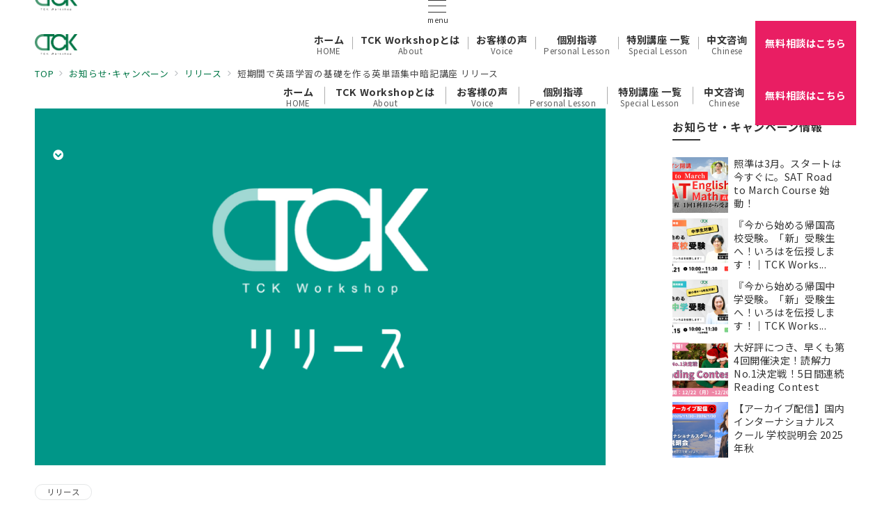

--- FILE ---
content_type: text/html; charset=UTF-8
request_url: https://www.tckwshop.com/news/7582/
body_size: 47920
content:
<!DOCTYPE html>
<html dir="ltr" lang="ja">
<head prefix="og: https://ogp.me/ns# fb: https://ogp.me/ns/fb# article: https://ogp.me/ns/article#">
<meta charset="UTF-8" />
<meta name="viewport" content="width=device-width,initial-scale=1.0" />
<title>短期間で英語学習の基礎を作る英単語集中暗記講座 リリース - 海外･帰国子女向けオンライン家庭教師 TCK Workshop</title>

		<!-- All in One SEO 4.9.3 - aioseo.com -->
	<meta name="description" content="英語のReading力を伸ばすためには、語彙力の強化が必須です。 読み方や解法などテクニカルに解決できる課題も" />
	<meta name="robots" content="max-image-preview:large" />
	<meta name="author" content="TCK Workshop"/>
	<link rel="canonical" href="https://www.tckwshop.com/news/7582/" />
	<meta name="generator" content="All in One SEO (AIOSEO) 4.9.3" />
		<script type="application/ld+json" class="aioseo-schema">
			{"@context":"https:\/\/schema.org","@graph":[{"@type":"BreadcrumbList","@id":"https:\/\/www.tckwshop.com\/news\/7582\/#breadcrumblist","itemListElement":[{"@type":"ListItem","@id":"https:\/\/www.tckwshop.com#listItem","position":1,"name":"\u30db\u30fc\u30e0","item":"https:\/\/www.tckwshop.com","nextItem":{"@type":"ListItem","@id":"https:\/\/www.tckwshop.com\/news\/#listItem","name":"\u304a\u77e5\u3089\u305b\uff65\u30ad\u30e3\u30f3\u30da\u30fc\u30f3"}},{"@type":"ListItem","@id":"https:\/\/www.tckwshop.com\/news\/#listItem","position":2,"name":"\u304a\u77e5\u3089\u305b\uff65\u30ad\u30e3\u30f3\u30da\u30fc\u30f3","item":"https:\/\/www.tckwshop.com\/news\/","nextItem":{"@type":"ListItem","@id":"https:\/\/www.tckwshop.com\/news-cat\/release\/#listItem","name":"\u30ea\u30ea\u30fc\u30b9"},"previousItem":{"@type":"ListItem","@id":"https:\/\/www.tckwshop.com#listItem","name":"\u30db\u30fc\u30e0"}},{"@type":"ListItem","@id":"https:\/\/www.tckwshop.com\/news-cat\/release\/#listItem","position":3,"name":"\u30ea\u30ea\u30fc\u30b9","item":"https:\/\/www.tckwshop.com\/news-cat\/release\/","nextItem":{"@type":"ListItem","@id":"https:\/\/www.tckwshop.com\/news\/7582\/#listItem","name":"\u77ed\u671f\u9593\u3067\u82f1\u8a9e\u5b66\u7fd2\u306e\u57fa\u790e\u3092\u4f5c\u308b\u82f1\u5358\u8a9e\u96c6\u4e2d\u6697\u8a18\u8b1b\u5ea7 \u30ea\u30ea\u30fc\u30b9"},"previousItem":{"@type":"ListItem","@id":"https:\/\/www.tckwshop.com\/news\/#listItem","name":"\u304a\u77e5\u3089\u305b\uff65\u30ad\u30e3\u30f3\u30da\u30fc\u30f3"}},{"@type":"ListItem","@id":"https:\/\/www.tckwshop.com\/news\/7582\/#listItem","position":4,"name":"\u77ed\u671f\u9593\u3067\u82f1\u8a9e\u5b66\u7fd2\u306e\u57fa\u790e\u3092\u4f5c\u308b\u82f1\u5358\u8a9e\u96c6\u4e2d\u6697\u8a18\u8b1b\u5ea7 \u30ea\u30ea\u30fc\u30b9","previousItem":{"@type":"ListItem","@id":"https:\/\/www.tckwshop.com\/news-cat\/release\/#listItem","name":"\u30ea\u30ea\u30fc\u30b9"}}]},{"@type":"Organization","@id":"https:\/\/www.tckwshop.com\/#organization","name":"\u6d77\u5916\u30fb\u5e30\u56fd\u5b50\u5973\u5411\u3051\u30aa\u30f3\u30e9\u30a4\u30f3\u5bb6\u5ead\u6559\u5e2b TCK Workshop","description":"\u300e\u4e16\u754c\u4e2d\u3069\u3053\u3067\u3082\u3002\u3054\u81ea\u5b85\u3067\u6700\u9ad8\u306e\u5b66\u7fd2\u3092\u3002\u300fTCK Workshop\u306f\u6d77\u5916\uff65\u5e30\u56fd\u5b50\u5973\u306e\u305f\u3081\u306e\u30aa\u30f3\u30e9\u30a4\u30f3\u5bb6\u5ead\u6559\u5e2b\uff01\u5b66\u751f\u8b1b\u5e2b\u3060\u3051\u3067\u306a\u304f\u3001\u30d7\u30ed\u8b1b\u5e2b\u304c\u304a\u5b50\u69d8\u306e\u5b66\u7fd2\u30fb\u5e30\u56fd\u5b50\u5973\u53d7\u9a13\u3092\u3057\u3063\u304b\u308a\u3068\u30b5\u30dd\u30fc\u30c8\uff01","url":"https:\/\/www.tckwshop.com\/","logo":{"@type":"ImageObject","url":"https:\/\/www.tckwshop.com\/images\/TCK_logo_small.png","@id":"https:\/\/www.tckwshop.com\/news\/7582\/#organizationLogo","width":500,"height":247},"image":{"@id":"https:\/\/www.tckwshop.com\/news\/7582\/#organizationLogo"}},{"@type":"Person","@id":"https:\/\/www.tckwshop.com\/author\/tckworkshop\/#author","url":"https:\/\/www.tckwshop.com\/author\/tckworkshop\/","name":"TCK Workshop","image":{"@type":"ImageObject","@id":"https:\/\/www.tckwshop.com\/news\/7582\/#authorImage","url":"https:\/\/secure.gravatar.com\/avatar\/6857ad914b95d3953c4b17ab0381211388154e472d57320272604b2d79631ae7?s=96&d=mm&r=g","width":96,"height":96,"caption":"TCK Workshop"},"sameAs":["https:\/\/www.facebook.com\/tckworkshop\/","https:\/\/twitter.com\/tck_workshop","https:\/\/www.instagram.com\/tckworkshop\/?hl=ja","https:\/\/www.youtube.com\/channel\/UCzcCQyjG49O78_xPqr_jw8g"]},{"@type":"WebPage","@id":"https:\/\/www.tckwshop.com\/news\/7582\/#webpage","url":"https:\/\/www.tckwshop.com\/news\/7582\/","name":"\u77ed\u671f\u9593\u3067\u82f1\u8a9e\u5b66\u7fd2\u306e\u57fa\u790e\u3092\u4f5c\u308b\u82f1\u5358\u8a9e\u96c6\u4e2d\u6697\u8a18\u8b1b\u5ea7 \u30ea\u30ea\u30fc\u30b9 - \u6d77\u5916\uff65\u5e30\u56fd\u5b50\u5973\u5411\u3051\u30aa\u30f3\u30e9\u30a4\u30f3\u5bb6\u5ead\u6559\u5e2b TCK Workshop","description":"\u82f1\u8a9e\u306eReading\u529b\u3092\u4f38\u3070\u3059\u305f\u3081\u306b\u306f\u3001\u8a9e\u5f59\u529b\u306e\u5f37\u5316\u304c\u5fc5\u9808\u3067\u3059\u3002 \u8aad\u307f\u65b9\u3084\u89e3\u6cd5\u306a\u3069\u30c6\u30af\u30cb\u30ab\u30eb\u306b\u89e3\u6c7a\u3067\u304d\u308b\u8ab2\u984c\u3082","inLanguage":"ja","isPartOf":{"@id":"https:\/\/www.tckwshop.com\/#website"},"breadcrumb":{"@id":"https:\/\/www.tckwshop.com\/news\/7582\/#breadcrumblist"},"author":{"@id":"https:\/\/www.tckwshop.com\/author\/tckworkshop\/#author"},"creator":{"@id":"https:\/\/www.tckwshop.com\/author\/tckworkshop\/#author"},"image":{"@type":"ImageObject","url":"https:\/\/www.tckwshop.com\/images\/release_thumbnail.png","@id":"https:\/\/www.tckwshop.com\/news\/7582\/#mainImage","width":800,"height":500},"primaryImageOfPage":{"@id":"https:\/\/www.tckwshop.com\/news\/7582\/#mainImage"},"datePublished":"2021-08-26T18:34:01+09:00","dateModified":"2021-08-26T19:24:16+09:00"},{"@type":"WebSite","@id":"https:\/\/www.tckwshop.com\/#website","url":"https:\/\/www.tckwshop.com\/","name":"\u6d77\u5916\uff65\u5e30\u56fd\u5b50\u5973\u5411\u3051\u30aa\u30f3\u30e9\u30a4\u30f3\u5bb6\u5ead\u6559\u5e2b TCK Workshop","description":"\u300e\u4e16\u754c\u4e2d\u3069\u3053\u3067\u3082\u3002\u3054\u81ea\u5b85\u3067\u6700\u9ad8\u306e\u5b66\u7fd2\u3092\u3002\u300fTCK Workshop\u306f\u6d77\u5916\uff65\u5e30\u56fd\u5b50\u5973\u306e\u305f\u3081\u306e\u30aa\u30f3\u30e9\u30a4\u30f3\u5bb6\u5ead\u6559\u5e2b\uff01\u5b66\u751f\u8b1b\u5e2b\u3060\u3051\u3067\u306a\u304f\u3001\u30d7\u30ed\u8b1b\u5e2b\u304c\u304a\u5b50\u69d8\u306e\u5b66\u7fd2\u30fb\u5e30\u56fd\u5b50\u5973\u53d7\u9a13\u3092\u3057\u3063\u304b\u308a\u3068\u30b5\u30dd\u30fc\u30c8\uff01","inLanguage":"ja","publisher":{"@id":"https:\/\/www.tckwshop.com\/#organization"}}]}
		</script>
		<!-- All in One SEO -->

<meta name="thumbnail" content="https://www.tckwshop.com/images/release_thumbnail.png" />
<link rel="alternate" title="oEmbed (JSON)" type="application/json+oembed" href="https://www.tckwshop.com/wp-json/oembed/1.0/embed?url=https%3A%2F%2Fwww.tckwshop.com%2Fnews%2F7582%2F" />
<link rel="alternate" title="oEmbed (XML)" type="text/xml+oembed" href="https://www.tckwshop.com/wp-json/oembed/1.0/embed?url=https%3A%2F%2Fwww.tckwshop.com%2Fnews%2F7582%2F&#038;format=xml" />
<link rel="stylesheet" id='noto-sans-jp-css' href="https://fonts.googleapis.com/css2?family=Noto+Sans+JP:wght@400;700&display=swap">
<!--Facebook App ID-->
<meta property="fb:app_id" content="2080196425619887">
<!--/Facebook App ID-->
<!--OGP-->
<meta property="og:title" content="短期間で英語学習の基礎を作る英単語集中暗記講座 リリース | 海外･帰国子女向けオンライン家庭教師 TCK Workshop">
<meta property="og:type" content="article">
<meta property="og:url" content="https://www.tckwshop.com/news/7582/">
<meta property="og:image" content="https://www.tckwshop.com/images/release_thumbnail.png">
<meta property="og:image:width" content="800">
<meta property="og:image:height" content="500">
<meta property="og:image:alt" content="短期間で英語学習の基礎を作る英単語集中暗記講座 リリース | 海外･帰国子女向けオンライン家庭教師 TCK Workshop">
<meta property="og:site_name" content="海外･帰国子女向けオンライン家庭教師 TCK Workshop">
<meta property="og:description" content="英語のReading力を伸ばすためには、語彙力の強化が必須です。 読み方や解法などテクニカルに解決できる課題もありますが、意味のわからない単語が一段落に4個も5個もあるようでは、文意を正確に理解することは確実にできませんし、そのような読み方">
<meta property="article:published_time" content="2021-08-26T18:34:01+09:00">
<meta property="article:modified_time" content="2021-08-26T19:24:16+09:00">
<meta property="og:locale" content="ja">
<!--/OGP-->
<!--Twitter Card-->
<meta name="twitter:card" content="summary_large_image">
<meta name="twitter:image" content="https://www.tckwshop.com/images/release_thumbnail.png">
<!--/Twitter Card-->
<style id='wp-img-auto-sizes-contain-inline-css'>
img:is([sizes=auto i],[sizes^="auto," i]){contain-intrinsic-size:3000px 1500px}
/*# sourceURL=wp-img-auto-sizes-contain-inline-css */
</style>
<link rel='stylesheet' id='emanon-premium-blocks-swiper-style-css' href='https://www.tckwshop.com/wp-content/plugins/emanon-premium-blocks/assets/css/swiper-bundle.min.css?ver=6.9' media='all' />
<style id='emanon-premium-blocks-inline-css'>
[class*=epb-inline-button-] {position: relative;padding-top: 6px;padding-bottom: 6px;padding-right: 32px;padding-left: 32px;border-radius:0px;text-decoration: none !important;text-align: center;line-height: 1.5;letter-spacing: 0.04em;font-size: 0.88889rem;overflow: hidden;cursor: pointer;transition: all 0.3s ease;}[class*=epb-inline-button-] > a {text-decoration: none !important;}.epb-inline-button-01 > a {color:#ffffff !important;}.epb-inline-button-01:hover > a {color:#ffffff !important;}.epb-inline-button-02 > a {color:#ffffff !important;}.epb-inline-button-02:hover > a {color:#eeee22 !important;}.epb-inline-button-03 > a {color:#ffffff !important;}.epb-inline-button-03:hover > a {color:#ffffff !important;}@keyframes epb-lustre {100% {left: 60%;}}.epb-inline-button-01 {background-color:#1e73be;color:#ffffff !important;}.epb-inline-button-01:hover {background-color:#1e73be;color:#ffffff !important;}.epb-inline-button-02 {background-color:#eeee22;color:#ffffff !important;}.epb-inline-button-02:hover {background-color:#ffffff;color:#eeee22 !important;}.epb-inline-button-03 {background-color:#dd3333;color:#ffffff !important;}.epb-inline-button-03:hover {background-color:#dd3333;color:#ffffff !important;}mark.epb-linemaker-01 {background-color:#b2ffb2;font-style: normal;}mark.epb-linemaker-02 {background-color:#ffe0c1;font-style: normal;}mark.epb-linemaker-03 {background-color:#cab8d9;font-style: normal;}.epb-underline-01 {background: linear-gradient(transparent 60%, #b2ffb2 60%);}.epb-underline-02 {background: linear-gradient(transparent 60%, #ffe0c1 60%);}.epb-underline-03 {background: linear-gradient(transparent 60%, #cab8d9 60%);}[class*=epb-table-icon-] {min-height: 2em;}[class*=epb-table-icon-]::before {font-size: 2em;}.epb-table-icon-double-circle::before {color: #8ed1fc;}.epb-table-icon-circle::before {color: #7bdcb5;}.epb-table-icon-triangle::before {color: #ffedb3;}.epb-table-icon-close::before {color: #ff8585;}.epb-table-icon-checkmark::before {color: #ffedb3;}.epb-table-icon-alert::before {color: #ff8585;}.epb-table-icon-custom-01::before {content: "\e9d7";color: #8ed1fc;}.epb-table-icon-custom-02::before {content: "\e9d8";color: #8ed1fc;}.epb-table-icon-custom-03::before {content: "\e9d9";color: #8ed1fc;}.is-style-item__checkmark > li::before {color: #484848;}.is-style-item__checkmark--square > li::before {color: #484848;}.is-style-item__alert > li::before {color: #dc3545;}.is-style-item__alert--circle > li::before {color: #dc3545;}.is-style-item__question--circle > li::before {color: #484848;}.is-style-item__arrow > li::before {color: #484848;}.is-style-item__arrow--circle > li::before {color: #484848;}.is-style-item__arrow--square > li::before {color: #484848;}.is-style-item__notes > li::before {color: #484848;}.is-style-item__good > li::before {color: #007bff;}.is-style-item__bad > li::before {color: #ff8585;}.is-style-item__vertical-line > li:not(:last-child)::after {color: #e5e7e8;}.is-style-item__diagonal-line > li:not(:last-child)::after {color: #e5e7e8;}.is-style-item__border > li {border: solid 1px #e5e7e8;}ol.is-style-item__num--circle > li::before {background: #484848;color: #ffffff;}ol.is-style-item__num--square > li::before {background: #484848;color: #ffffff;}ol.is-style-item__num--zero li::before {color: #484848;}ol.is-style-item__num--border>li { border: solid 1px #b8bcc0;}ol.is-style-item__num--border>li::before {background:#b8bcc0;}.epb-font-family-01 {font-family: ;}.epb-font-family-02 {font-family: ;}.epb-font-family-03 {font-family: ;}:root {--emp-mask-balloon: url(https://www.tckwshop.com/wp-content/plugins/emanon-premium-blocks/assets/img/mask-balloon.svg);--emp-mask-circle: url(https://www.tckwshop.com/wp-content/plugins/emanon-premium-blocks/assets/img/mask-circle.svg);--emp-mask-fluid01: url(https://www.tckwshop.com/wp-content/plugins/emanon-premium-blocks/assets/img/mask-fluid01.svg);--emp-mask-fluid02: url(https://www.tckwshop.com/wp-content/plugins/emanon-premium-blocks/assets/img/mask-fluid02.svg);--emp-mask-fluid03: url(https://www.tckwshop.com/wp-content/plugins/emanon-premium-blocks/assets/img/mask-fluid03.svg);--emp-mask-fluid04: url(https://www.tckwshop.com/wp-content/plugins/emanon-premium-blocks/assets/img/mask-fluid04.svg);--emp-mask-fluid05: url(https://www.tckwshop.com/wp-content/plugins/emanon-premium-blocks/assets/img/mask-fluid05.svg);--emp-mask-fluid06: url(https://www.tckwshop.com/wp-content/plugins/emanon-premium-blocks/assets/img/mask-fluid06.svg);--emp-mask-fluid07: url(https://www.tckwshop.com/wp-content/plugins/emanon-premium-blocks/assets/img/mask-fluid07.svg);--emp-mask-fluid08: url(https://www.tckwshop.com/wp-content/plugins/emanon-premium-blocks/assets/img/mask-fluid08.svg);}
/*# sourceURL=emanon-premium-blocks-inline-css */
</style>
<style id='wp-block-library-inline-css'>
:root{--wp-block-synced-color:#7a00df;--wp-block-synced-color--rgb:122,0,223;--wp-bound-block-color:var(--wp-block-synced-color);--wp-editor-canvas-background:#ddd;--wp-admin-theme-color:#007cba;--wp-admin-theme-color--rgb:0,124,186;--wp-admin-theme-color-darker-10:#006ba1;--wp-admin-theme-color-darker-10--rgb:0,107,160.5;--wp-admin-theme-color-darker-20:#005a87;--wp-admin-theme-color-darker-20--rgb:0,90,135;--wp-admin-border-width-focus:2px}@media (min-resolution:192dpi){:root{--wp-admin-border-width-focus:1.5px}}.wp-element-button{cursor:pointer}:root .has-very-light-gray-background-color{background-color:#eee}:root .has-very-dark-gray-background-color{background-color:#313131}:root .has-very-light-gray-color{color:#eee}:root .has-very-dark-gray-color{color:#313131}:root .has-vivid-green-cyan-to-vivid-cyan-blue-gradient-background{background:linear-gradient(135deg,#00d084,#0693e3)}:root .has-purple-crush-gradient-background{background:linear-gradient(135deg,#34e2e4,#4721fb 50%,#ab1dfe)}:root .has-hazy-dawn-gradient-background{background:linear-gradient(135deg,#faaca8,#dad0ec)}:root .has-subdued-olive-gradient-background{background:linear-gradient(135deg,#fafae1,#67a671)}:root .has-atomic-cream-gradient-background{background:linear-gradient(135deg,#fdd79a,#004a59)}:root .has-nightshade-gradient-background{background:linear-gradient(135deg,#330968,#31cdcf)}:root .has-midnight-gradient-background{background:linear-gradient(135deg,#020381,#2874fc)}:root{--wp--preset--font-size--normal:16px;--wp--preset--font-size--huge:42px}.has-regular-font-size{font-size:1em}.has-larger-font-size{font-size:2.625em}.has-normal-font-size{font-size:var(--wp--preset--font-size--normal)}.has-huge-font-size{font-size:var(--wp--preset--font-size--huge)}.has-text-align-center{text-align:center}.has-text-align-left{text-align:left}.has-text-align-right{text-align:right}.has-fit-text{white-space:nowrap!important}#end-resizable-editor-section{display:none}.aligncenter{clear:both}.items-justified-left{justify-content:flex-start}.items-justified-center{justify-content:center}.items-justified-right{justify-content:flex-end}.items-justified-space-between{justify-content:space-between}.screen-reader-text{border:0;clip-path:inset(50%);height:1px;margin:-1px;overflow:hidden;padding:0;position:absolute;width:1px;word-wrap:normal!important}.screen-reader-text:focus{background-color:#ddd;clip-path:none;color:#444;display:block;font-size:1em;height:auto;left:5px;line-height:normal;padding:15px 23px 14px;text-decoration:none;top:5px;width:auto;z-index:100000}html :where(.has-border-color){border-style:solid}html :where([style*=border-top-color]){border-top-style:solid}html :where([style*=border-right-color]){border-right-style:solid}html :where([style*=border-bottom-color]){border-bottom-style:solid}html :where([style*=border-left-color]){border-left-style:solid}html :where([style*=border-width]){border-style:solid}html :where([style*=border-top-width]){border-top-style:solid}html :where([style*=border-right-width]){border-right-style:solid}html :where([style*=border-bottom-width]){border-bottom-style:solid}html :where([style*=border-left-width]){border-left-style:solid}html :where(img[class*=wp-image-]){height:auto;max-width:100%}:where(figure){margin:0 0 1em}html :where(.is-position-sticky){--wp-admin--admin-bar--position-offset:var(--wp-admin--admin-bar--height,0px)}@media screen and (max-width:600px){html :where(.is-position-sticky){--wp-admin--admin-bar--position-offset:0px}}

/*# sourceURL=wp-block-library-inline-css */
</style>
<link rel='stylesheet' id='spider-css' href='https://www.tckwshop.com/wp-content/plugins/snow-monkey-blocks/dist/packages/spider/dist/css/spider.css?ver=1768966846' media='all' />
<link rel='stylesheet' id='snow-monkey-blocks-css' href='https://www.tckwshop.com/wp-content/plugins/snow-monkey-blocks/dist/css/blocks.css?ver=1768966846' media='all' />
<link rel='stylesheet' id='sass-basis-css' href='https://www.tckwshop.com/wp-content/plugins/snow-monkey-blocks/dist/css/fallback.css?ver=1768966846' media='all' />
<link rel='stylesheet' id='snow-monkey-blocks/nopro-css' href='https://www.tckwshop.com/wp-content/plugins/snow-monkey-blocks/dist/css/nopro.css?ver=1768966846' media='all' />
<link rel='stylesheet' id='fontawesome-free-css' href='https://www.tckwshop.com/wp-content/plugins/getwid/vendors/fontawesome-free/css/all.min.css?ver=5.5.0' media='all' />
<link rel='stylesheet' id='slick-css' href='https://www.tckwshop.com/wp-content/plugins/getwid/vendors/slick/slick/slick.min.css?ver=1.9.0' media='all' />
<link rel='stylesheet' id='slick-theme-css' href='https://www.tckwshop.com/wp-content/plugins/getwid/vendors/slick/slick/slick-theme.min.css?ver=1.9.0' media='all' />
<link rel='stylesheet' id='mp-fancybox-css' href='https://www.tckwshop.com/wp-content/plugins/getwid/vendors/mp-fancybox/jquery.fancybox.min.css?ver=3.5.7-mp.1' media='all' />
<link rel='stylesheet' id='getwid-blocks-css' href='https://www.tckwshop.com/wp-content/plugins/getwid/assets/css/blocks.style.css?ver=2.1.3' media='all' />
<style id='getwid-blocks-inline-css'>
.wp-block-getwid-section .wp-block-getwid-section__wrapper .wp-block-getwid-section__inner-wrapper{max-width: 780px;}
/*# sourceURL=getwid-blocks-inline-css */
</style>
<link rel='stylesheet' id='snow-monkey-blocks-spider-slider-style-css' href='https://www.tckwshop.com/wp-content/plugins/snow-monkey-blocks/dist/blocks/spider-slider/style-index.css?ver=1768966846' media='all' />
<link rel='stylesheet' id='edsanimate-animo-css-css' href='https://www.tckwshop.com/wp-content/plugins/animate-it/assets/css/animate-animo.css?ver=6.9' media='all' />
<link rel='stylesheet' id='bogo-css' href='https://www.tckwshop.com/wp-content/plugins/bogo/includes/css/style.css?ver=3.9.1' media='all' />
<link rel='stylesheet' id='emanon-premium-blocks-combined-extension-style-css' href='https://www.tckwshop.com/wp-content/plugins/emanon-premium-blocks/build/combined-extension-style.css?ver=1.4.6.6' media='all' />
<link rel='stylesheet' id='emanon-style-css' href='https://www.tckwshop.com/wp-content/themes/emanon-premium/style-min.css?ver=1.9.8.2' media='all' />
<link rel='stylesheet' id='__EPYT__style-css' href='https://www.tckwshop.com/wp-content/plugins/youtube-embed-plus/styles/ytprefs.min.css?ver=14.2.4' media='all' />
<style id='__EPYT__style-inline-css'>

                .epyt-gallery-thumb {
                        width: 33.333%;
                }
                
/*# sourceURL=__EPYT__style-inline-css */
</style>
<link rel='stylesheet' id='wp-block-paragraph-css' href='https://www.tckwshop.com/wp-includes/blocks/paragraph/style.min.css?ver=6.9' media='all' />
<link rel='stylesheet' id='wp-block-embed-css' href='https://www.tckwshop.com/wp-includes/blocks/embed/style.min.css?ver=6.9' media='all' />
<link rel='stylesheet' id='wp-block-heading-css' href='https://www.tckwshop.com/wp-includes/blocks/heading/style.min.css?ver=6.9' media='all' />
<link rel='stylesheet' id='wp-block-list-css' href='https://www.tckwshop.com/wp-includes/blocks/list/style.min.css?ver=6.9' media='all' />
<!--n2css--><!--n2js--><script src="https://ajax.googleapis.com/ajax/libs/jquery/3.7.1/jquery.min.js?ver=3.7.1" id="jquery-js"></script>
<script src="https://www.tckwshop.com/wp-content/plugins/snow-monkey-blocks/dist/js/fontawesome-all.js?ver=1768966846" id="fontawesome6-js" defer data-wp-strategy="defer"></script>
<script src="https://www.tckwshop.com/wp-content/plugins/snow-monkey-blocks/dist/packages/spider/dist/js/spider.js?ver=1768966846" id="spider-js" defer data-wp-strategy="defer"></script>
<script id="__ytprefs__-js-extra">
var _EPYT_ = {"ajaxurl":"https://www.tckwshop.com/wp-admin/admin-ajax.php","security":"c694c98f2c","gallery_scrolloffset":"20","eppathtoscripts":"https://www.tckwshop.com/wp-content/plugins/youtube-embed-plus/scripts/","eppath":"https://www.tckwshop.com/wp-content/plugins/youtube-embed-plus/","epresponsiveselector":"[\"iframe.__youtube_prefs__\",\"iframe[src*='youtube.com']\",\"iframe[src*='youtube-nocookie.com']\",\"iframe[data-ep-src*='youtube.com']\",\"iframe[data-ep-src*='youtube-nocookie.com']\",\"iframe[data-ep-gallerysrc*='youtube.com']\"]","epdovol":"1","version":"14.2.4","evselector":"iframe.__youtube_prefs__[src], iframe[src*=\"youtube.com/embed/\"], iframe[src*=\"youtube-nocookie.com/embed/\"]","ajax_compat":"","maxres_facade":"eager","ytapi_load":"light","pause_others":"","stopMobileBuffer":"1","facade_mode":"","not_live_on_channel":""};
//# sourceURL=__ytprefs__-js-extra
</script>
<script src="https://www.tckwshop.com/wp-content/plugins/youtube-embed-plus/scripts/ytprefs.min.js?ver=14.2.4" id="__ytprefs__-js"></script>
<!-- block-styles -->
<style id='emanon-premium-blocks-button-style-inline-css'>
.epb-button{display:flex;flex-wrap:wrap;text-align:center}.epb-button.epb-alignment-right{justify-content:flex-end}.epb-button.epb-alignment-center{justify-content:center}.epb-button.epb-alignment-left{justify-content:flex-start}.epb-button .epb-btn-text[data-fontweight=normal],.epb-button .epb-microcopy-bottom[data-fontweight=normal],.epb-button .epb-microcopy-top[data-fontweight=normal]{font-weight:400}.epb-button .epb-btn-text[data-fontweight=bold],.epb-button .epb-microcopy-bottom[data-fontweight=bold],.epb-button .epb-microcopy-top[data-fontweight=bold]{font-weight:700}.epb-button .epb-btn-text{overflow-wrap:break-word}.epb-button .epb-microcopy-bottom,.epb-button .epb-microcopy-top{display:block;overflow-wrap:break-word;text-align:center}.epb-button .epb-microcopy-top{font-size:var(--epb-microcopy-top-font-pc)}.epb-button .epb-microcopy-bottom{font-size:var(--epb-microcopy-bottom-font-pc)}.epb-button .epb-has-microcopy-top-mobile-font .epb-microcopy-top{font-size:var(--epb-microcopy-top-font-sp)}.epb-button .epb-has-microcopy-bottom-mobile-font .epb-microcopy-bottom{font-size:var(--epb-microcopy-bottom-font-sp)}@media screen and (min-width:600px){.epb-button .epb-has-microcopy-top-mobile-font .epb-microcopy-top{font-size:var(--epb-microcopy-top-font-tablet)}.epb-button .epb-has-microcopy-bottom-mobile-font .epb-microcopy-bottom{font-size:var(--epb-microcopy-bottom-font-tablet)}}@media screen and (min-width:960px){.epb-button .epb-has-microcopy-top-mobile-font .epb-microcopy-top{font-size:var(--epb-microcopy-top-font-pc)}.epb-button .epb-has-microcopy-bottom-mobile-font .epb-microcopy-bottom{font-size:var(--epb-microcopy-bottom-font-pc)}}.epb-button .epb-microcopy-top{margin-bottom:4px}.epb-button .epb-microcopy-bottom{margin-top:4px}.epb-btn{background-color:var(--epb-button-bg-color);border-color:var(--epb-button-border-color);color:var(--epb-button-text-color);cursor:pointer;display:inline-block;line-height:1.5;max-width:100%;padding-bottom:6px;padding-top:6px;position:relative;text-align:center;text-decoration:none!important;transition:all .3s ease;vertical-align:bottom}.epb-btn-text{font-size:var(--epb-button-text-font-pc)}.epb-btn-text a{color:var(--epb-button-text-color)}.epb-has-button-text-mobile-font .epb-btn-text{font-size:var(--epb-button-text-font-sp)}@media screen and (min-width:600px){.epb-has-button-text-mobile-font .epb-btn-text{font-size:var(--epb-button-text-font-tablet)}}@media screen and (min-width:960px){.epb-has-button-text-mobile-font .epb-btn-text{font-size:var(--epb-button-text-font-pc)}}.epb-btn:hover{color:var(--epb-button-text-color);text-decoration:none!important}.epb-has-hover-color .epb-btn:hover{background-color:var(--epb-button-bg-hover-color);border-color:var(--epb-button-border-hover-color);text-decoration:none!important}.epb-has-hover-color .epb-btn:hover,.epb-has-hover-color .epb-btn:hover .epb-btn-text a{color:var(--epb-button-text-hover-color)}.epb-button .epb-btn-size__full{width:100%}.epb-btn-size__full .epb-btn{padding-left:32px;padding-right:32px;width:100%}@media screen and (max-width:599px){.epb-btn-size__xlg .epb-btn{padding-left:84px;padding-right:84px}.epb-btn-size__lg .epb-btn{padding-left:52px;padding-right:52px}.epb-btn-size__m .epb-btn{padding-left:32px;padding-right:32px}.epb-btn-size__sm .epb-btn{padding-left:20px;padding-right:20px}}@media screen and (min-width:600px){.epb-btn-size__xlg .epb-btn{padding-left:136px;padding-right:136px}.epb-btn-size__lg .epb-btn{padding-left:84px;padding-right:84px}.epb-btn-size__m .epb-btn{padding-left:52px;padding-right:52px}.epb-btn-size__sm .epb-btn{padding-left:32px;padding-left:20px;padding-right:32px;padding-right:20px}}.epb-button-slanted{transform:skewX(-12deg)}.epb-btn [class*=icon-]:before,.epb-btn [class^=icon-]:before{margin-right:6px}.epb-btn [class*=icon-]:after,.epb-btn [class^=icon-]:after{margin-left:6px}.epb-btn .icon-read-arrow-left:before{display:inline-block;transition:all .2s ease}.epb-btn:hover .icon-read-arrow-left:before{transform:translateX(-8px)}.epb-btn .icon-read-arrow-right-after:after{display:inline-block;transition:all .2s ease}.epb-btn:hover .icon-read-arrow-right-after:after{transform:translateX(8px)}.epb-btn__outline{border-style:solid;border-width:var(--epb-button-border-size)}@keyframes epb-lustre{to{left:60%}}@keyframes epb-ripple{0%{opacity:.3}30%{opacity:0}70%{opacity:0}to{opacity:.3}}.epb-btn.is-style-epb-radius__0{border-radius:0}.epb-btn.is-style-epb-radius__3{border-radius:3px}.epb-btn.is-style-epb-radius__10{border-radius:10px}.epb-btn.is-style-epb-radius__25{border-radius:25px}.epb-btn.is-style-epb-hover__opacity:hover{opacity:.8}.epb-btn.is-style-epb-hover__radius:hover{border-radius:25px}.epb-btn.is-style-epb-hover__shadow:hover{box-shadow:0 6px 10px rgba(0,0,0,.1)}.epb-btn.is-style-epb-hover__floating{backface-visibility:hidden}.epb-btn.is-style-epb-hover__floating:hover{box-shadow:0 6px 10px 0 rgba(0,0,0,.1);transform:translateY(-4px)}.epb-btn.is-style-epb-hover__falldown{backface-visibility:hidden}.epb-btn.is-style-epb-hover__falldown:hover{box-shadow:0 2px 12px 0 rgba(0,0,0,.1);transform:translateY(4px)}.epb-btn.is-style-epb-hover__lustre:hover:before{animation:epb-lustre .7s forwards}.epb-btn.is-style-epb-hover__lustre{overflow:hidden}.epb-btn.is-style-epb-hover__lustre:before{background-color:hsla(0,0%,98%,.2);content:"";height:200%;left:-180%;position:absolute;top:-10%;transform:rotate(-45deg);width:200%}.epb-btn.is-style-epb-hover__lustre-infinite{overflow:hidden}.epb-btn.is-style-epb-hover__lustre-infinite:before{animation:epb-lustre .9s infinite forwards;background-color:hsla(0,0%,98%,.2);content:"";height:200%;left:-180%;position:absolute;top:-10%;transform:rotate(-45deg);width:200%}.epb-btn.is-style-epb-hover__enlarge:hover{transform:scale(1.06)}.epb-btn.is-style-epb-hover__reduce:hover{transform:scale(.94)}.epb-btn.is-style-epb-hover__ripple-infinite .epb-btn-text{position:relative;z-index:1}.epb-btn.is-style-epb-hover__ripple-infinite:before{animation:epb-ripple 2s linear infinite;background-color:var(--epb-button-bg-color);bottom:-20%;content:"";height:140%;left:-5%;position:absolute;width:110%}.epb-btn.is-style-epb-radius__0.is-style-epb-hover__ripple-infinite:before{border-radius:0}.epb-btn.is-style-epb-radius__3.is-style-epb-hover__ripple-infinite:before{border-radius:3px}.epb-btn.is-style-epb-radius__10.is-style-epb-hover__ripple-infinite:before{border-radius:15px}.epb-btn.is-style-epb-radius__25.is-style-epb-hover__ripple-infinite:before{border-radius:50px}.epb-btn.epb-btn__outline.is-style-epb-button__broken-background-lower-left,.epb-btn.epb-btn__outline.is-style-epb-button__broken-background-right-upper{background-color:initial}.epb-btn.is-style-epb-button__broken-background-right-upper:before{background-color:var(--epb-button-bg-color);content:"";height:calc(100% + 2px);position:absolute;right:-6px;top:-7px;transition:all .2s ease;width:calc(100% + 2px);z-index:-1}.epb-btn.is-style-epb-button__broken-background-right-upper:hover:before{right:-1px;top:-1px}.epb-has-hover-color .epb-btn.is-style-epb-button__broken-background-right-upper:hover:before{background-color:var(--epb-button-bg-hover-color)}.epb-btn.is-style-epb-button__broken-background-lower-left:before{background-color:var(--epb-button-bg-color);bottom:-7px;content:"";height:calc(100% + 2px);position:absolute;right:-6px;transition:all .2s ease;width:calc(100% + 2px);z-index:-1}.epb-btn.is-style-epb-button__broken-background-lower-left:hover:before{bottom:-1px;right:-1px}.epb-has-hover-color .epb-btn.is-style-epb-button__broken-background-lower-left:hover:before{background-color:var(--epb-button-bg-hover-color)}.epb-btn.epb-btn__outline.is-style-epb-button__broken-border-lower-left,.epb-btn.epb-btn__outline.is-style-epb-button__broken-border-right-upper{border-width:0}.epb-btn.is-style-epb-button__broken-border-right-upper:before{border-color:var(--epb-button-border-color);border-style:solid;border-width:var(--epb-button-border-size);content:"";height:calc(100% + 2px);position:absolute;right:-6px;top:-6px;transition:all .2s ease;width:calc(100% + 2px)}.epb-btn.is-style-epb-button__broken-border-right-upper:hover:before{right:-1px;top:-1px}.epb-has-hover-color .epb-btn.is-style-epb-button__broken-border-right-upper:hover:before{border-color:var(--epb-button-border-hover-color)}.epb-btn.is-style-epb-button__broken-border-lower-left:before{border-color:var(--epb-button-border-color);border-style:solid;border-width:var(--epb-button-border-size);bottom:-6px;content:"";height:calc(100% + 2px);position:absolute;right:-6px;transition:all .2s ease;width:calc(100% + 2px)}.epb-btn.is-style-epb-button__broken-border-lower-left:hover:before{bottom:-1px;right:-1px}.epb-has-hover-color .epb-btn.is-style-epb-button__broken-border-lower-left:hover:before{border-color:var(--epb-button-border-hover-color)}.epb-btn.is-style-epb-radius__0.is-style-epb-button__broken-background-lower-left:before,.epb-btn.is-style-epb-radius__0.is-style-epb-button__broken-background-right-upper:before,.epb-btn.is-style-epb-radius__0.is-style-epb-button__broken-border-lower-left:before,.epb-btn.is-style-epb-radius__0.is-style-epb-button__broken-border-right-upper:before{border-radius:0}.epb-btn.is-style-epb-radius__3.is-style-epb-button__broken-background-lower-left:before,.epb-btn.is-style-epb-radius__3.is-style-epb-button__broken-background-right-upper:before,.epb-btn.is-style-epb-radius__3.is-style-epb-button__broken-border-lower-left:before,.epb-btn.is-style-epb-radius__3.is-style-epb-button__broken-border-right-upper:before{border-radius:3px}.epb-btn.is-style-epb-radius__10.is-style-epb-button__broken-background-lower-left:before,.epb-btn.is-style-epb-radius__10.is-style-epb-button__broken-background-right-upper:before,.epb-btn.is-style-epb-radius__10.is-style-epb-button__broken-border-lower-left:before,.epb-btn.is-style-epb-radius__10.is-style-epb-button__broken-border-right-upper:before{border-radius:10px}.epb-btn.is-style-epb-radius__25.is-style-epb-button__broken-background-lower-left:before,.epb-btn.is-style-epb-radius__25.is-style-epb-button__broken-background-right-upper:before,.epb-btn.is-style-epb-radius__25.is-style-epb-button__broken-border-lower-left:before,.epb-btn.is-style-epb-radius__25.is-style-epb-button__broken-border-right-upper:before{border-radius:25px}.epb-btn.is-style-epb-button__shadow{box-shadow:0 6px 10px rgba(0,0,0,.1),0 4px 8px -4px rgba(0,0,0,.2)}.epb-btn.is-style-epb-button__underline{border-left-width:0;border-right-width:0;border-top-width:0;transition:all .2s ease}
/*# sourceURL=https://www.tckwshop.com/wp-content/plugins/emanon-premium-blocks/build/block-deprecated-button/style-index.css */
</style>
<link rel='stylesheet' id='emanon-premium-blocks-headling-style-css' href='https://www.tckwshop.com/wp-content/plugins/emanon-premium-blocks/build/block-deprecated-headling/style-index.css?ver=6.9' media='all' />
<style id='wp-block-image-inline-css'>
.wp-block-image>a,.wp-block-image>figure>a{display:inline-block}.wp-block-image img{box-sizing:border-box;height:auto;max-width:100%;vertical-align:bottom}@media not (prefers-reduced-motion){.wp-block-image img.hide{visibility:hidden}.wp-block-image img.show{animation:show-content-image .4s}}.wp-block-image[style*=border-radius] img,.wp-block-image[style*=border-radius]>a{border-radius:inherit}.wp-block-image.has-custom-border img{box-sizing:border-box}.wp-block-image.aligncenter{text-align:center}.wp-block-image.alignfull>a,.wp-block-image.alignwide>a{width:100%}.wp-block-image.alignfull img,.wp-block-image.alignwide img{height:auto;width:100%}.wp-block-image .aligncenter,.wp-block-image .alignleft,.wp-block-image .alignright,.wp-block-image.aligncenter,.wp-block-image.alignleft,.wp-block-image.alignright{display:table}.wp-block-image .aligncenter>figcaption,.wp-block-image .alignleft>figcaption,.wp-block-image .alignright>figcaption,.wp-block-image.aligncenter>figcaption,.wp-block-image.alignleft>figcaption,.wp-block-image.alignright>figcaption{caption-side:bottom;display:table-caption}.wp-block-image .alignleft{float:left;margin:.5em 1em .5em 0}.wp-block-image .alignright{float:right;margin:.5em 0 .5em 1em}.wp-block-image .aligncenter{margin-left:auto;margin-right:auto}.wp-block-image :where(figcaption){margin-bottom:1em;margin-top:.5em}.wp-block-image.is-style-circle-mask img{border-radius:9999px}@supports ((-webkit-mask-image:none) or (mask-image:none)) or (-webkit-mask-image:none){.wp-block-image.is-style-circle-mask img{border-radius:0;-webkit-mask-image:url('data:image/svg+xml;utf8,<svg viewBox="0 0 100 100" xmlns="http://www.w3.org/2000/svg"><circle cx="50" cy="50" r="50"/></svg>');mask-image:url('data:image/svg+xml;utf8,<svg viewBox="0 0 100 100" xmlns="http://www.w3.org/2000/svg"><circle cx="50" cy="50" r="50"/></svg>');mask-mode:alpha;-webkit-mask-position:center;mask-position:center;-webkit-mask-repeat:no-repeat;mask-repeat:no-repeat;-webkit-mask-size:contain;mask-size:contain}}:root :where(.wp-block-image.is-style-rounded img,.wp-block-image .is-style-rounded img){border-radius:9999px}.wp-block-image figure{margin:0}.wp-lightbox-container{display:flex;flex-direction:column;position:relative}.wp-lightbox-container img{cursor:zoom-in}.wp-lightbox-container img:hover+button{opacity:1}.wp-lightbox-container button{align-items:center;backdrop-filter:blur(16px) saturate(180%);background-color:#5a5a5a40;border:none;border-radius:4px;cursor:zoom-in;display:flex;height:20px;justify-content:center;opacity:0;padding:0;position:absolute;right:16px;text-align:center;top:16px;width:20px;z-index:100}@media not (prefers-reduced-motion){.wp-lightbox-container button{transition:opacity .2s ease}}.wp-lightbox-container button:focus-visible{outline:3px auto #5a5a5a40;outline:3px auto -webkit-focus-ring-color;outline-offset:3px}.wp-lightbox-container button:hover{cursor:pointer;opacity:1}.wp-lightbox-container button:focus{opacity:1}.wp-lightbox-container button:focus,.wp-lightbox-container button:hover,.wp-lightbox-container button:not(:hover):not(:active):not(.has-background){background-color:#5a5a5a40;border:none}.wp-lightbox-overlay{box-sizing:border-box;cursor:zoom-out;height:100vh;left:0;overflow:hidden;position:fixed;top:0;visibility:hidden;width:100%;z-index:100000}.wp-lightbox-overlay .close-button{align-items:center;cursor:pointer;display:flex;justify-content:center;min-height:40px;min-width:40px;padding:0;position:absolute;right:calc(env(safe-area-inset-right) + 16px);top:calc(env(safe-area-inset-top) + 16px);z-index:5000000}.wp-lightbox-overlay .close-button:focus,.wp-lightbox-overlay .close-button:hover,.wp-lightbox-overlay .close-button:not(:hover):not(:active):not(.has-background){background:none;border:none}.wp-lightbox-overlay .lightbox-image-container{height:var(--wp--lightbox-container-height);left:50%;overflow:hidden;position:absolute;top:50%;transform:translate(-50%,-50%);transform-origin:top left;width:var(--wp--lightbox-container-width);z-index:9999999999}.wp-lightbox-overlay .wp-block-image{align-items:center;box-sizing:border-box;display:flex;height:100%;justify-content:center;margin:0;position:relative;transform-origin:0 0;width:100%;z-index:3000000}.wp-lightbox-overlay .wp-block-image img{height:var(--wp--lightbox-image-height);min-height:var(--wp--lightbox-image-height);min-width:var(--wp--lightbox-image-width);width:var(--wp--lightbox-image-width)}.wp-lightbox-overlay .wp-block-image figcaption{display:none}.wp-lightbox-overlay button{background:none;border:none}.wp-lightbox-overlay .scrim{background-color:#fff;height:100%;opacity:.9;position:absolute;width:100%;z-index:2000000}.wp-lightbox-overlay.active{visibility:visible}@media not (prefers-reduced-motion){.wp-lightbox-overlay.active{animation:turn-on-visibility .25s both}.wp-lightbox-overlay.active img{animation:turn-on-visibility .35s both}.wp-lightbox-overlay.show-closing-animation:not(.active){animation:turn-off-visibility .35s both}.wp-lightbox-overlay.show-closing-animation:not(.active) img{animation:turn-off-visibility .25s both}.wp-lightbox-overlay.zoom.active{animation:none;opacity:1;visibility:visible}.wp-lightbox-overlay.zoom.active .lightbox-image-container{animation:lightbox-zoom-in .4s}.wp-lightbox-overlay.zoom.active .lightbox-image-container img{animation:none}.wp-lightbox-overlay.zoom.active .scrim{animation:turn-on-visibility .4s forwards}.wp-lightbox-overlay.zoom.show-closing-animation:not(.active){animation:none}.wp-lightbox-overlay.zoom.show-closing-animation:not(.active) .lightbox-image-container{animation:lightbox-zoom-out .4s}.wp-lightbox-overlay.zoom.show-closing-animation:not(.active) .lightbox-image-container img{animation:none}.wp-lightbox-overlay.zoom.show-closing-animation:not(.active) .scrim{animation:turn-off-visibility .4s forwards}}@keyframes show-content-image{0%{visibility:hidden}99%{visibility:hidden}to{visibility:visible}}@keyframes turn-on-visibility{0%{opacity:0}to{opacity:1}}@keyframes turn-off-visibility{0%{opacity:1;visibility:visible}99%{opacity:0;visibility:visible}to{opacity:0;visibility:hidden}}@keyframes lightbox-zoom-in{0%{transform:translate(calc((-100vw + var(--wp--lightbox-scrollbar-width))/2 + var(--wp--lightbox-initial-left-position)),calc(-50vh + var(--wp--lightbox-initial-top-position))) scale(var(--wp--lightbox-scale))}to{transform:translate(-50%,-50%) scale(1)}}@keyframes lightbox-zoom-out{0%{transform:translate(-50%,-50%) scale(1);visibility:visible}99%{visibility:visible}to{transform:translate(calc((-100vw + var(--wp--lightbox-scrollbar-width))/2 + var(--wp--lightbox-initial-left-position)),calc(-50vh + var(--wp--lightbox-initial-top-position))) scale(var(--wp--lightbox-scale));visibility:hidden}}
/*# sourceURL=https://www.tckwshop.com/wp-includes/blocks/image/style.min.css */
</style>
<style id='emanon-premium-blocks-column-template-style-inline-css'>
.epb-columns[style*=border-width]{border-style:none}.epb-columns__inner{box-sizing:border-box;-moz-column-gap:var(--epb-columns-gap-left-right);column-gap:var(--epb-columns-gap-left-right);display:flex;flex-wrap:wrap;row-gap:var(--epb-columns-gap-top-bottom)}.epb-columns.is-style-epb-custom-content .epb-columns__inner{margin-left:auto;margin-right:auto;max-width:100%;position:relative;width:var(--epb-content-width)}.epb-column{background-color:var(--epb-column-background-color);border-color:var(--epb-column-border-color);border-radius:var(--epb-column-corner);border-style:var(--epb-column-border-style);border-width:var(--epb-column-border-width);color:var(--epb-column-text-color);flex-basis:calc(var(--epb-column-width) - var(--epb-columns-gap-left-right));flex-grow:1;min-width:0;position:relative;transition:all .3s ease}@media screen and (max-width:599px){.epb-column{--epb-column-width:var(--epb-column-width-sp)}}@media screen and (min-width:600px){.epb-column{--epb-column-width:var(--epb-column-width-tablet)}}@media screen and (min-width:960px){.epb-column{--epb-column-width:var(--epb-column-width-pc)}}@media screen and (max-width:599px){.epb-has-border-vertical .epb-column:not(:first-child){border-top:var(--epb-column-border-vertical-width) solid var(--epb-column-border-vertical-color,#e5e7e8)}}@media screen and (min-width:600px){.epb-has-border-vertical .epb-column:not(:last-child):after{background-color:var(--epb-column-border-vertical-color,#e5e7e8);bottom:0;content:"";position:absolute;right:calc(var(--epb-columns-gap-left-right)*-1/2 - var(--epb-column-border-vertical-width)/2);top:0;width:var(--epb-column-border-vertical-width)}}@media screen and (max-width:600px){.epb-columns.epb-has-shift-position-sp .epb-column:nth-child(2){top:calc(var(--epb-columns-shift-position-sp))}.epb-columns.epb-has-shift-position-sp .epb-column:nth-child(3){top:calc(var(--epb-columns-shift-position-sp)*2)}.epb-columns.epb-has-shift-position-sp .epb-column:nth-child(4){top:calc(var(--epb-columns-shift-position-sp)*3)}.epb-columns.epb-has-shift-position-sp .epb-column:nth-child(5){top:calc(var(--epb-columns-shift-position-sp)*4)}.epb-columns.epb-has-shift-position-sp .epb-column:nth-child(6){top:calc(var(--epb-columns-shift-position-sp)*5)}.epb-columns.epb-has-shift-position-sp .epb-column:nth-child(7){top:calc(var(--epb-columns-shift-position-sp)*6)}.epb-columns.epb-has-shift-position-sp .epb-column:nth-child(8){top:calc(var(--epb-columns-shift-position-sp)*7)}}@media screen and (min-width:600px){.epb-columns.epb-has-shift-position-tablet .epb-column:nth-child(2){top:calc(var(--epb-columns-shift-position-tablet))}.epb-columns.epb-has-shift-position-tablet .epb-column:nth-child(3){top:calc(var(--epb-columns-shift-position-tablet)*2)}.epb-columns.epb-has-shift-position-tablet .epb-column:nth-child(4){top:calc(var(--epb-columns-shift-position-tablet)*3)}.epb-columns.epb-has-shift-position-tablet .epb-column:nth-child(5){top:calc(var(--epb-columns-shift-position-tablet)*4)}.epb-columns.epb-has-shift-position-tablet .epb-column:nth-child(6){top:calc(var(--epb-columns-shift-position-tablet)*5)}.epb-columns.epb-has-shift-position-tablet .epb-column:nth-child(7){top:calc(var(--epb-columns-shift-position-tablet)*6)}.epb-columns.epb-has-shift-position-tablet .epb-column:nth-child(8){top:calc(var(--epb-columns-shift-position-tablet)*7)}}@media screen and (min-width:960px){.epb-columns.epb-has-shift-position-pc .epb-column:nth-child(2){top:calc(var(--epb-columns-shift-position-pc))}.epb-columns.epb-has-shift-position-pc .epb-column:nth-child(3){top:calc(var(--epb-columns-shift-position-pc)*2)}.epb-columns.epb-has-shift-position-pc .epb-column:nth-child(4){top:calc(var(--epb-columns-shift-position-pc)*3)}.epb-columns.epb-has-shift-position-pc .epb-column:nth-child(5){top:calc(var(--epb-columns-shift-position-pc)*4)}.epb-columns.epb-has-shift-position-pc .epb-column:nth-child(6){top:calc(var(--epb-columns-shift-position-pc)*5)}.epb-columns.epb-has-shift-position-pc .epb-column:nth-child(7){top:calc(var(--epb-columns-shift-position-pc)*6)}.epb-columns.epb-has-shift-position-pc .epb-column:nth-child(8){top:calc(var(--epb-columns-shift-position-pc)*7)}}@media screen and (max-width:600px){.epb-columns.epb-has-shift-position-sp.is-style-epb-shift-position-reversal .epb-column:nth-child(2){top:calc(var(--epb-columns-shift-position-sp)*-1)}.epb-columns.epb-has-shift-position-sp.is-style-epb-shift-position-reversal .epb-column:nth-child(3){top:calc(var(--epb-columns-shift-position-sp)*-2)}.epb-columns.epb-has-shift-position-sp.is-style-epb-shift-position-reversal .epb-column:nth-child(4){top:calc(var(--epb-columns-shift-position-sp)*-3)}.epb-columns.epb-has-shift-position-sp.is-style-epb-shift-position-reversal .epb-column:nth-child(5){top:calc(var(--epb-columns-shift-position-sp)*-4)}.epb-columns.epb-has-shift-position-sp.is-style-epb-shift-position-reversal .epb-column:nth-child(6){top:calc(var(--epb-columns-shift-position-sp)*-5)}.epb-columns.epb-has-shift-position-sp.is-style-epb-shift-position-reversal .epb-column:nth-child(7){top:calc(var(--epb-columns-shift-position-sp)*-6)}.epb-columns.epb-has-shift-position-sp.is-style-epb-shift-position-reversal .epb-column:nth-child(8){top:calc(var(--epb-columns-shift-position-sp)*-7)}}@media screen and (min-width:600px){.epb-columns.epb-has-shift-position-tablet.is-style-epb-shift-position-reversal .epb-column:nth-child(2){top:calc(var(--epb-columns-shift-position-tablet)*-1)}.epb-columns.epb-has-shift-position-tablet.is-style-epb-shift-position-reversal .epb-column:nth-child(3){top:calc(var(--epb-columns-shift-position-tablet)*-2)}.epb-columns.epb-has-shift-position-tablet.is-style-epb-shift-position-reversal .epb-column:nth-child(4){top:calc(var(--epb-columns-shift-position-tablet)*-3)}.epb-columns.epb-has-shift-position-tablet.is-style-epb-shift-position-reversal .epb-column:nth-child(5){top:calc(var(--epb-columns-shift-position-tablet)*-4)}.epb-columns.epb-has-shift-position-tablet.is-style-epb-shift-position-reversal .epb-column:nth-child(6){top:calc(var(--epb-columns-shift-position-tablet)*-5)}.epb-columns.epb-has-shift-position-tablet.is-style-epb-shift-position-reversal .epb-column:nth-child(7){top:calc(var(--epb-columns-shift-position-tablet)*-6)}.epb-columns.epb-has-shift-position-tablet.is-style-epb-shift-position-reversal .epb-column:nth-child(8){top:calc(var(--epb-columns-shift-position-tablet)*-7)}}@media screen and (min-width:960px){.epb-columns.epb-has-shift-position-pc.is-style-epb-shift-position-reversal .epb-column:nth-child(2){top:calc(var(--epb-columns-shift-position-pc)*-1)}.epb-columns.epb-has-shift-position-pc.is-style-epb-shift-position-reversal .epb-column:nth-child(3){top:calc(var(--epb-columns-shift-position-pc)*-2)}.epb-columns.epb-has-shift-position-pc.is-style-epb-shift-position-reversal .epb-column:nth-child(4){top:calc(var(--epb-columns-shift-position-pc)*-3)}.epb-columns.epb-has-shift-position-pc.is-style-epb-shift-position-reversal .epb-column:nth-child(5){top:calc(var(--epb-columns-shift-position-pc)*-4)}.epb-columns.epb-has-shift-position-pc.is-style-epb-shift-position-reversal .epb-column:nth-child(6){top:calc(var(--epb-columns-shift-position-pc)*-5)}.epb-columns.epb-has-shift-position-pc.is-style-epb-shift-position-reversal .epb-column:nth-child(7){top:calc(var(--epb-columns-shift-position-pc)*-6)}.epb-columns.epb-has-shift-position-pc.is-style-epb-shift-position-reversal .epb-column:nth-child(8){top:calc(var(--epb-columns-shift-position-pc)*-7)}}.epb-column__item{height:100%;transition:all .3s ease}.epb-column__item.is-vertically-aligned-top{display:flex;flex-direction:column;justify-content:flex-start}.epb-column__item.is-vertically-aligned-center{display:flex;flex-direction:column;justify-content:center}.epb-column__item.is-vertically-aligned-bottom{display:flex;flex-direction:column;justify-content:flex-end}.epb-columns.epb-has-border-shadow .epb-column__item{box-shadow:0 1px 3px 1px rgba(0,0,0,.08)}@media screen and (max-width:600px){.epb-has-shift-position-sp .epb-column__item{height:auto}}@media screen and (min-width:600px){.epb-has-shift-position-tablet .epb-column__item{height:auto}}@media screen and (min-width:960px){.epb-has-shift-position-pc .epb-column__item{height:auto}}.epb-column__item-link .epb-column__item:hover{background-color:var(--epb-column-background-hover-color);color:var(--epb-column-text-hover-color)}.epb-columns.epb-has-hover-floating .epb-column__item,.epb-columns.epb-has-hover-floating-shadow .epb-column__item{backface-visibility:hidden;position:relative;top:0;transition:all .3s ease}.epb-columns.epb-has-hover-floating .epb-column__item:hover{top:-3px}.epb-columns.epb-has-hover-floating-shadow .epb-column__item:hover{box-shadow:0 1px 12px 0 rgba(0,0,0,.1);top:-3px}.epb-columns.epb-has-hover-opacity .epb-column__item,.epb-columns.epb-has-hover-zoom .epb-column__item{backface-visibility:hidden;position:relative;transition:all .3s ease}.epb-columns.epb-has-hover-zoom .epb-column__item:hover{transform:scale(1.023)}.epb-columns.epb-has-hover-opacity .epb-column__item:hover{opacity:.7}@media screen and (max-width:599px){.epb-columns.epb-has-horizontal-scroll .epb-columns__inner{flex-wrap:nowrap;overflow:scroll;-webkit-overflow-scrolling:touch;scroll-behavior:smooth;scroll-snap-type:x mandatory}.epb-columns.epb-has-horizontal-scroll .epb-column{margin-bottom:1px;margin-right:16px;margin-top:1px;min-width:260px;scroll-snap-align:center}.epb-columns.is-style-epb-column-sp-reversal .epb-columns__inner{flex-direction:column-reverse}}
/*# sourceURL=https://www.tckwshop.com/wp-content/plugins/emanon-premium-blocks/build/block-column-template/style-index.css */
</style>
<style id='emanon-premium-blocks-separate-style-inline-css'>
.epb-l-content__main{margin-left:auto;margin-right:auto;position:relative;z-index:1}.epb-l-content__main>:first-child{margin-top:0}.epb-l-content__main>*{margin-top:40px}.epb-l-content__main:after{clear:both;content:"";display:block}.epb-separator.is-style-epb-custom-content .epb-l-content__main{max-width:100%;width:var(--epb-content-width,1180px)}@media screen and (min-width:960px){.home.page .one-col .epb-separator:not(.is-style-epb-custom-content) .epb-l-content__main,.home.page .widget_block .epb-separator:not(.is-style-epb-custom-content) .epb-l-content__main{max-width:var(--ep-one-col-content-width-front-page,1180px)}.page .one-col .epb-separator:not(.is-style-epb-custom-content) .epb-l-content__main{max-width:var(--ep-one-col-content-width,1180px)}.single .one-col .epb-separator:not(.is-style-epb-custom-content) .epb-l-content__main{max-width:var(--ep-one-col-content-width-post,1180px)}.single-sales .one-col .epb-separator:not(.is-style-epb-custom-content) .epb-l-content__main{max-width:var(--ep-one-col-content-width-sales,1180px)}.archive .one-col .epb-separator:not(.is-style-epb-custom-content) .epb-l-content__main{max-width:var(--ep-one-col-content-width-archive,1180px)}}.epb-separator__wrapper{position:relative;z-index:1}.epb-separator__wrapper.separator-arch{margin-top:50px}.epb-separator__wrapper.is-epb-rotate.separator-arch{margin-top:0}.epb-separator__wrapper.separator-wave{margin-top:45px}.epb-separator__wrapper.is-epb-rotate.separator-wave{margin-top:0}.epb-separator__wrapper.separator-two-wave{margin-top:40px}.epb-separator__wrapper.is-epb-rotate.separator-two-wave{margin-top:0}@media screen and (min-width:600px){.epb-separator__wrapper.separator-two-wave{margin-top:130px}}.epb-separator__wrapper.separator-double-wave{margin-top:55px}.epb-separator__wrapper.is-epb-rotate.separator-double-wave{margin-top:0}@media screen and (min-width:600px){.epb-separator__wrapper.separator-double-wave{margin-top:110px}}.epb-separator__wrapper.separator-tilt-left,.epb-separator__wrapper.separator-tilt-right{margin-top:50px}.epb-separator__wrapper.separator-tilt-left{transform:scaleX(-1)}.epb-separator__wrapper.is-epb-rotate.separator-tilt-left,.epb-separator__wrapper.is-epb-rotate.separator-tilt-right{margin-top:0;padding-top:1px;z-index:1}.epb-separator__wrapper.is-epb-rotate.separator-tilt-left{transform:scaleX(-1)}@media screen and (min-width:600px){.epb-separator__wrapper.separator-tilt-left,.epb-separator__wrapper.separator-tilt-right{margin-top:100px}}.epb-separator__wrapper.separator-triangle{margin-top:75px}.epb-separator__wrapper.is-epb-rotate.separator-triangle{margin-bottom:75px;margin-top:0;transform:rotate(180deg)}@media screen and (min-width:600px){.epb-separator__wrapper.separator-triangle{margin-top:95px}.epb-separator__wrapper.is-epb-rotate.separator-triangle{margin-bottom:95px}}.epb-separator__wrapper.separator-triangle-center{margin-top:35px}.epb-separator__wrapper.is-epb-rotate.separator-triangle-center{background-color:#e5e7e8;margin-bottom:35px;margin-top:0;transform:rotate(180deg)}@media screen and (min-width:600px){.epb-separator__wrapper.separator-triangle-center{margin-top:45px}.epb-separator__wrapper.is-epb-rotate.separator-triangle-center{margin-bottom:45px}}.epb-separator-arch{bottom:0;height:40px;position:absolute;width:100%}@media screen and (min-width:600px){.epb-separator-arch{height:60px}}.epb-separator-wave{bottom:-1px;height:100px;position:absolute;width:100%}.epb-separator-double-wave{bottom:-1px;height:60px;position:absolute;width:100%}@media screen and (min-width:600px){.epb-separator-double-wave{height:120px}}.epb-separator-double-wave path:first-child{opacity:.3}.epb-separator-double-wave path:nth-child(2){opacity:.5}.epb-separator-two-wave{bottom:-1px;position:absolute;width:100%}.epb-separator-tilt-left,.epb-separator-tilt-right{bottom:-1px;height:50px;position:absolute;width:100%}@media screen and (min-width:600px){.epb-separator-tilt-left,.epb-separator-tilt-right{height:100px}}.epb-separator-triangle{bottom:0;height:70px;left:50%;position:absolute;transform:translateX(-50%) rotate(180deg);width:100%}@media screen and (min-width:600px){.epb-separator-triangle{height:90px}}.epb-separator-triangle-center{bottom:0;height:32px;left:50%;position:absolute;transform:translateX(-50%) rotate(180deg);width:148px}@media screen and (min-width:600px){.epb-separator-triangle-center{height:40px}}.epb-separator__inner{padding-left:16px;padding-right:16px}.epb-padding-top-sp__0{padding-top:0}.epb-padding-top-sp__8{padding-top:8px}.epb-padding-top-sp__16{padding-top:16px}.epb-padding-top-sp__32{padding-top:32px}.epb-padding-top-sp__48{padding-top:48px}.epb-padding-top-sp__64{padding-top:64px}.epb-padding-bottom-sp__0{padding-bottom:0}.epb-padding-bottom-sp__8{padding-bottom:8px}.epb-padding-bottom-sp__16{padding-bottom:16px}.epb-padding-bottom-sp__32{padding-bottom:32px}.epb-padding-bottom-sp__48{padding-bottom:48px}.epb-padding-bottom-sp__64{padding-bottom:64px}.epb-padding-lr-sp__0{padding-left:0;padding-right:0}.epb-padding-lr-sp__8{padding-left:8px;padding-right:8px}.epb-padding-lr-sp__16{padding-left:16px;padding-right:16px}.epb-padding-lr-sp__32{padding-left:32px;padding-right:32px}.epb-padding-lr-sp__48{padding-left:48px;padding-right:48px}.epb-padding-lr-sp__64{padding-left:64px;padding-right:64px}@media screen and (min-width:600px){.epb-padding-top-pc__0{padding-top:0}.epb-padding-top-pc__8{padding-top:8px}.epb-padding-top-pc__16{padding-top:16px}.epb-padding-top-pc__32{padding-top:32px}.epb-padding-top-pc__48{padding-top:48px}.epb-padding-top-pc__64{padding-top:64px}.epb-padding-bottom-pc__0{padding-bottom:0}.epb-padding-bottom-pc__8{padding-bottom:8px}.epb-padding-bottom-pc__16{padding-bottom:16px}.epb-padding-bottom-pc__32{padding-bottom:32px}.epb-padding-bottom-pc__48{padding-bottom:48px}.epb-padding-bottom-pc__64{padding-bottom:64px}.epb-padding-lr-pc__0{padding-left:0;padding-right:0}.epb-padding-lr-pc__8{padding-left:8px;padding-right:8px}.epb-padding-lr-pc__16{padding-left:16px;padding-right:16px}.epb-padding-lr-pc__32{padding-left:32px;padding-right:32px}.epb-padding-lr-pc__48{padding-left:48px;padding-right:48px}.epb-padding-lr-pc__64{padding-left:64px;padding-right:64px}}.epb-inner-setting-advanced .epb-separator__inner{padding:var(--epb-padding-top-sp) var(--epb-padding-lr-sp) var(--epb-padding-bottom-sp)}@media screen and (min-width:600px){.epb-inner-setting-advanced .epb-separator__inner{padding:var(--epb-padding-top-tablet) var(--epb-padding-lr-tablet) var(--epb-padding-bottom-tablet)}}@media screen and (min-width:960px){.epb-inner-setting-advanced .epb-separator__inner{padding:var(--epb-padding-top-pc) var(--epb-padding-lr-pc) var(--epb-padding-bottom-pc)}}.epb-separator__inner .wp-block-shortcode{margin:auto}
/*# sourceURL=https://www.tckwshop.com/wp-content/plugins/emanon-premium-blocks/build/block-deprecated-separate/style-index.css */
</style>
<style id='wp-block-group-inline-css'>
.wp-block-group{box-sizing:border-box}:where(.wp-block-group.wp-block-group-is-layout-constrained){position:relative}
/*# sourceURL=https://www.tckwshop.com/wp-includes/blocks/group/style.min.css */
</style>
<style id='wp-block-spacer-inline-css'>
.wp-block-spacer{clear:both}
/*# sourceURL=https://www.tckwshop.com/wp-includes/blocks/spacer/style.min.css */
</style>
<link rel='stylesheet' id='emanon-premium-blocks-read-more-style-css' href='https://www.tckwshop.com/wp-content/plugins/emanon-premium-blocks/build/block-read-more/style-index.css?ver=1.3.8' media='all' />
<style id='global-styles-inline-css'>
:root{--wp--preset--aspect-ratio--square: 1;--wp--preset--aspect-ratio--4-3: 4/3;--wp--preset--aspect-ratio--3-4: 3/4;--wp--preset--aspect-ratio--3-2: 3/2;--wp--preset--aspect-ratio--2-3: 2/3;--wp--preset--aspect-ratio--16-9: 16/9;--wp--preset--aspect-ratio--9-16: 9/16;--wp--preset--color--black: #000000;--wp--preset--color--cyan-bluish-gray: #abb8c3;--wp--preset--color--white: #ffffff;--wp--preset--color--pale-pink: #f78da7;--wp--preset--color--vivid-red: #cf2e2e;--wp--preset--color--luminous-vivid-orange: #ff6900;--wp--preset--color--luminous-vivid-amber: #fcb900;--wp--preset--color--light-green-cyan: #7bdcb5;--wp--preset--color--vivid-green-cyan: #00d084;--wp--preset--color--pale-cyan-blue: #8ed1fc;--wp--preset--color--vivid-cyan-blue: #0693e3;--wp--preset--color--vivid-purple: #9b51e0;--wp--preset--color--primary-default-dark: #3f5973;--wp--preset--color--primary-default: #8ba0b6;--wp--preset--color--primary-default-light: #d1e3f6;--wp--preset--color--secondary-default-dark: #8c6e8c;--wp--preset--color--secondary-default: #bc9cbc;--wp--preset--color--secondary-default-light: #3e3a3a;--wp--preset--color--info: #007bff;--wp--preset--color--success: #00c851;--wp--preset--color--warning: #dc3545;--wp--preset--color--yellow: #f0ad4e;--wp--preset--color--orange: #f2852f;--wp--preset--color--purple: #9b51e0;--wp--preset--color--light-blue: #8ed1fc;--wp--preset--color--light-green: #7bdcb5;--wp--preset--color--gray: #e5e7e8;--wp--preset--color--dark-gray: #828990;--wp--preset--color--light-black: #484848;--wp--preset--color--ep-black: #333333;--wp--preset--color--dark-white: #f8f8f8;--wp--preset--color--ep-white: #ffffff;--wp--preset--color--dark-01: #54b8f4;--wp--preset--color--dark-02: #ff8585;--wp--preset--color--dark-03: #ffe180;--wp--preset--color--light-01: #84ccf7;--wp--preset--color--light-02: #ffb8b8;--wp--preset--color--light-03: #ffedb3;--wp--preset--color--medium-01: #2A5C7A;--wp--preset--color--medium-02: #804343;--wp--preset--color--medium-03: #807140;--wp--preset--color--medium-04: #006429;--wp--preset--gradient--vivid-cyan-blue-to-vivid-purple: linear-gradient(135deg,rgb(6,147,227) 0%,rgb(155,81,224) 100%);--wp--preset--gradient--light-green-cyan-to-vivid-green-cyan: linear-gradient(135deg,rgb(122,220,180) 0%,rgb(0,208,130) 100%);--wp--preset--gradient--luminous-vivid-amber-to-luminous-vivid-orange: linear-gradient(135deg,rgb(252,185,0) 0%,rgb(255,105,0) 100%);--wp--preset--gradient--luminous-vivid-orange-to-vivid-red: linear-gradient(135deg,rgb(255,105,0) 0%,rgb(207,46,46) 100%);--wp--preset--gradient--very-light-gray-to-cyan-bluish-gray: linear-gradient(135deg,rgb(238,238,238) 0%,rgb(169,184,195) 100%);--wp--preset--gradient--cool-to-warm-spectrum: linear-gradient(135deg,rgb(74,234,220) 0%,rgb(151,120,209) 20%,rgb(207,42,186) 40%,rgb(238,44,130) 60%,rgb(251,105,98) 80%,rgb(254,248,76) 100%);--wp--preset--gradient--blush-light-purple: linear-gradient(135deg,rgb(255,206,236) 0%,rgb(152,150,240) 100%);--wp--preset--gradient--blush-bordeaux: linear-gradient(135deg,rgb(254,205,165) 0%,rgb(254,45,45) 50%,rgb(107,0,62) 100%);--wp--preset--gradient--luminous-dusk: linear-gradient(135deg,rgb(255,203,112) 0%,rgb(199,81,192) 50%,rgb(65,88,208) 100%);--wp--preset--gradient--pale-ocean: linear-gradient(135deg,rgb(255,245,203) 0%,rgb(182,227,212) 50%,rgb(51,167,181) 100%);--wp--preset--gradient--electric-grass: linear-gradient(135deg,rgb(202,248,128) 0%,rgb(113,206,126) 100%);--wp--preset--gradient--midnight: linear-gradient(135deg,rgb(2,3,129) 0%,rgb(40,116,252) 100%);--wp--preset--font-size--small: 13px;--wp--preset--font-size--medium: 20px;--wp--preset--font-size--large: 36px;--wp--preset--font-size--x-large: 42px;--wp--preset--font-size--ema-s-4: 0.66667rem;--wp--preset--font-size--ema-s-3: 0.72727rem;--wp--preset--font-size--ema-s-2: 0.8rem;--wp--preset--font-size--ema-s-1: 0.88889rem;--wp--preset--font-size--ema-m: 1rem;--wp--preset--font-size--ema-l-1: 1.14286rem;--wp--preset--font-size--ema-l-2: 1.33333rem;--wp--preset--font-size--ema-l-3: 1.6rem;--wp--preset--font-size--ema-l-4: 2rem;--wp--preset--font-size--ema-l-5: 2.666666667rem;--wp--preset--font-size--ema-l-6: 4rem;--wp--preset--spacing--20: 0.44rem;--wp--preset--spacing--30: 0.67rem;--wp--preset--spacing--40: 1rem;--wp--preset--spacing--50: 1.5rem;--wp--preset--spacing--60: 2.25rem;--wp--preset--spacing--70: 3.38rem;--wp--preset--spacing--80: 5.06rem;--wp--preset--shadow--natural: 6px 6px 9px rgba(0, 0, 0, 0.2);--wp--preset--shadow--deep: 12px 12px 50px rgba(0, 0, 0, 0.4);--wp--preset--shadow--sharp: 6px 6px 0px rgba(0, 0, 0, 0.2);--wp--preset--shadow--outlined: 6px 6px 0px -3px rgb(255, 255, 255), 6px 6px rgb(0, 0, 0);--wp--preset--shadow--crisp: 6px 6px 0px rgb(0, 0, 0);--wp--preset--shadow--custom: 0 1px 3px 1px rgb(0 0 0 / 0.08);--wp--preset--border-radius--xs: 3px;--wp--preset--border-radius--sm: 6px;--wp--preset--border-radius--md: 8px;--wp--preset--border-radius--lg: 12px;--wp--preset--border-radius--xl: 16px;--wp--preset--border-radius--full: 100%;}:root { --wp--style--global--content-size: 768px;--wp--style--global--wide-size: calc(768px + 48px); }:where(body) { margin: 0; }.wp-site-blocks > .alignleft { float: left; margin-right: 2em; }.wp-site-blocks > .alignright { float: right; margin-left: 2em; }.wp-site-blocks > .aligncenter { justify-content: center; margin-left: auto; margin-right: auto; }:where(.wp-site-blocks) > * { margin-block-start: 32px; margin-block-end: 0; }:where(.wp-site-blocks) > :first-child { margin-block-start: 0; }:where(.wp-site-blocks) > :last-child { margin-block-end: 0; }:root { --wp--style--block-gap: 32px; }:root :where(.is-layout-flow) > :first-child{margin-block-start: 0;}:root :where(.is-layout-flow) > :last-child{margin-block-end: 0;}:root :where(.is-layout-flow) > *{margin-block-start: 32px;margin-block-end: 0;}:root :where(.is-layout-constrained) > :first-child{margin-block-start: 0;}:root :where(.is-layout-constrained) > :last-child{margin-block-end: 0;}:root :where(.is-layout-constrained) > *{margin-block-start: 32px;margin-block-end: 0;}:root :where(.is-layout-flex){gap: 32px;}:root :where(.is-layout-grid){gap: 32px;}.is-layout-flow > .alignleft{float: left;margin-inline-start: 0;margin-inline-end: 2em;}.is-layout-flow > .alignright{float: right;margin-inline-start: 2em;margin-inline-end: 0;}.is-layout-flow > .aligncenter{margin-left: auto !important;margin-right: auto !important;}.is-layout-constrained > .alignleft{float: left;margin-inline-start: 0;margin-inline-end: 2em;}.is-layout-constrained > .alignright{float: right;margin-inline-start: 2em;margin-inline-end: 0;}.is-layout-constrained > .aligncenter{margin-left: auto !important;margin-right: auto !important;}.is-layout-constrained > :where(:not(.alignleft):not(.alignright):not(.alignfull)){max-width: var(--wp--style--global--content-size);margin-left: auto !important;margin-right: auto !important;}.is-layout-constrained > .alignwide{max-width: var(--wp--style--global--wide-size);}body .is-layout-flex{display: flex;}.is-layout-flex{flex-wrap: wrap;align-items: center;}.is-layout-flex > :is(*, div){margin: 0;}body .is-layout-grid{display: grid;}.is-layout-grid > :is(*, div){margin: 0;}body{padding-top: 0px;padding-right: 0px;padding-bottom: 0px;padding-left: 0px;}a:where(:not(.wp-element-button)){text-decoration: underline;}:root :where(.wp-element-button, .wp-block-button__link){background-color: #32373c;border-width: 0;color: #fff;font-family: inherit;font-size: inherit;font-style: inherit;font-weight: inherit;letter-spacing: inherit;line-height: inherit;padding-top: calc(0.667em + 2px);padding-right: calc(1.333em + 2px);padding-bottom: calc(0.667em + 2px);padding-left: calc(1.333em + 2px);text-decoration: none;text-transform: inherit;}.has-black-color{color: var(--wp--preset--color--black) !important;}.has-cyan-bluish-gray-color{color: var(--wp--preset--color--cyan-bluish-gray) !important;}.has-white-color{color: var(--wp--preset--color--white) !important;}.has-pale-pink-color{color: var(--wp--preset--color--pale-pink) !important;}.has-vivid-red-color{color: var(--wp--preset--color--vivid-red) !important;}.has-luminous-vivid-orange-color{color: var(--wp--preset--color--luminous-vivid-orange) !important;}.has-luminous-vivid-amber-color{color: var(--wp--preset--color--luminous-vivid-amber) !important;}.has-light-green-cyan-color{color: var(--wp--preset--color--light-green-cyan) !important;}.has-vivid-green-cyan-color{color: var(--wp--preset--color--vivid-green-cyan) !important;}.has-pale-cyan-blue-color{color: var(--wp--preset--color--pale-cyan-blue) !important;}.has-vivid-cyan-blue-color{color: var(--wp--preset--color--vivid-cyan-blue) !important;}.has-vivid-purple-color{color: var(--wp--preset--color--vivid-purple) !important;}.has-primary-default-dark-color{color: var(--wp--preset--color--primary-default-dark) !important;}.has-primary-default-color{color: var(--wp--preset--color--primary-default) !important;}.has-primary-default-light-color{color: var(--wp--preset--color--primary-default-light) !important;}.has-secondary-default-dark-color{color: var(--wp--preset--color--secondary-default-dark) !important;}.has-secondary-default-color{color: var(--wp--preset--color--secondary-default) !important;}.has-secondary-default-light-color{color: var(--wp--preset--color--secondary-default-light) !important;}.has-info-color{color: var(--wp--preset--color--info) !important;}.has-success-color{color: var(--wp--preset--color--success) !important;}.has-warning-color{color: var(--wp--preset--color--warning) !important;}.has-yellow-color{color: var(--wp--preset--color--yellow) !important;}.has-orange-color{color: var(--wp--preset--color--orange) !important;}.has-purple-color{color: var(--wp--preset--color--purple) !important;}.has-light-blue-color{color: var(--wp--preset--color--light-blue) !important;}.has-light-green-color{color: var(--wp--preset--color--light-green) !important;}.has-gray-color{color: var(--wp--preset--color--gray) !important;}.has-dark-gray-color{color: var(--wp--preset--color--dark-gray) !important;}.has-light-black-color{color: var(--wp--preset--color--light-black) !important;}.has-ep-black-color{color: var(--wp--preset--color--ep-black) !important;}.has-dark-white-color{color: var(--wp--preset--color--dark-white) !important;}.has-ep-white-color{color: var(--wp--preset--color--ep-white) !important;}.has-dark-01-color{color: var(--wp--preset--color--dark-01) !important;}.has-dark-02-color{color: var(--wp--preset--color--dark-02) !important;}.has-dark-03-color{color: var(--wp--preset--color--dark-03) !important;}.has-light-01-color{color: var(--wp--preset--color--light-01) !important;}.has-light-02-color{color: var(--wp--preset--color--light-02) !important;}.has-light-03-color{color: var(--wp--preset--color--light-03) !important;}.has-medium-01-color{color: var(--wp--preset--color--medium-01) !important;}.has-medium-02-color{color: var(--wp--preset--color--medium-02) !important;}.has-medium-03-color{color: var(--wp--preset--color--medium-03) !important;}.has-medium-04-color{color: var(--wp--preset--color--medium-04) !important;}.has-black-background-color{background-color: var(--wp--preset--color--black) !important;}.has-cyan-bluish-gray-background-color{background-color: var(--wp--preset--color--cyan-bluish-gray) !important;}.has-white-background-color{background-color: var(--wp--preset--color--white) !important;}.has-pale-pink-background-color{background-color: var(--wp--preset--color--pale-pink) !important;}.has-vivid-red-background-color{background-color: var(--wp--preset--color--vivid-red) !important;}.has-luminous-vivid-orange-background-color{background-color: var(--wp--preset--color--luminous-vivid-orange) !important;}.has-luminous-vivid-amber-background-color{background-color: var(--wp--preset--color--luminous-vivid-amber) !important;}.has-light-green-cyan-background-color{background-color: var(--wp--preset--color--light-green-cyan) !important;}.has-vivid-green-cyan-background-color{background-color: var(--wp--preset--color--vivid-green-cyan) !important;}.has-pale-cyan-blue-background-color{background-color: var(--wp--preset--color--pale-cyan-blue) !important;}.has-vivid-cyan-blue-background-color{background-color: var(--wp--preset--color--vivid-cyan-blue) !important;}.has-vivid-purple-background-color{background-color: var(--wp--preset--color--vivid-purple) !important;}.has-primary-default-dark-background-color{background-color: var(--wp--preset--color--primary-default-dark) !important;}.has-primary-default-background-color{background-color: var(--wp--preset--color--primary-default) !important;}.has-primary-default-light-background-color{background-color: var(--wp--preset--color--primary-default-light) !important;}.has-secondary-default-dark-background-color{background-color: var(--wp--preset--color--secondary-default-dark) !important;}.has-secondary-default-background-color{background-color: var(--wp--preset--color--secondary-default) !important;}.has-secondary-default-light-background-color{background-color: var(--wp--preset--color--secondary-default-light) !important;}.has-info-background-color{background-color: var(--wp--preset--color--info) !important;}.has-success-background-color{background-color: var(--wp--preset--color--success) !important;}.has-warning-background-color{background-color: var(--wp--preset--color--warning) !important;}.has-yellow-background-color{background-color: var(--wp--preset--color--yellow) !important;}.has-orange-background-color{background-color: var(--wp--preset--color--orange) !important;}.has-purple-background-color{background-color: var(--wp--preset--color--purple) !important;}.has-light-blue-background-color{background-color: var(--wp--preset--color--light-blue) !important;}.has-light-green-background-color{background-color: var(--wp--preset--color--light-green) !important;}.has-gray-background-color{background-color: var(--wp--preset--color--gray) !important;}.has-dark-gray-background-color{background-color: var(--wp--preset--color--dark-gray) !important;}.has-light-black-background-color{background-color: var(--wp--preset--color--light-black) !important;}.has-ep-black-background-color{background-color: var(--wp--preset--color--ep-black) !important;}.has-dark-white-background-color{background-color: var(--wp--preset--color--dark-white) !important;}.has-ep-white-background-color{background-color: var(--wp--preset--color--ep-white) !important;}.has-dark-01-background-color{background-color: var(--wp--preset--color--dark-01) !important;}.has-dark-02-background-color{background-color: var(--wp--preset--color--dark-02) !important;}.has-dark-03-background-color{background-color: var(--wp--preset--color--dark-03) !important;}.has-light-01-background-color{background-color: var(--wp--preset--color--light-01) !important;}.has-light-02-background-color{background-color: var(--wp--preset--color--light-02) !important;}.has-light-03-background-color{background-color: var(--wp--preset--color--light-03) !important;}.has-medium-01-background-color{background-color: var(--wp--preset--color--medium-01) !important;}.has-medium-02-background-color{background-color: var(--wp--preset--color--medium-02) !important;}.has-medium-03-background-color{background-color: var(--wp--preset--color--medium-03) !important;}.has-medium-04-background-color{background-color: var(--wp--preset--color--medium-04) !important;}.has-black-border-color{border-color: var(--wp--preset--color--black) !important;}.has-cyan-bluish-gray-border-color{border-color: var(--wp--preset--color--cyan-bluish-gray) !important;}.has-white-border-color{border-color: var(--wp--preset--color--white) !important;}.has-pale-pink-border-color{border-color: var(--wp--preset--color--pale-pink) !important;}.has-vivid-red-border-color{border-color: var(--wp--preset--color--vivid-red) !important;}.has-luminous-vivid-orange-border-color{border-color: var(--wp--preset--color--luminous-vivid-orange) !important;}.has-luminous-vivid-amber-border-color{border-color: var(--wp--preset--color--luminous-vivid-amber) !important;}.has-light-green-cyan-border-color{border-color: var(--wp--preset--color--light-green-cyan) !important;}.has-vivid-green-cyan-border-color{border-color: var(--wp--preset--color--vivid-green-cyan) !important;}.has-pale-cyan-blue-border-color{border-color: var(--wp--preset--color--pale-cyan-blue) !important;}.has-vivid-cyan-blue-border-color{border-color: var(--wp--preset--color--vivid-cyan-blue) !important;}.has-vivid-purple-border-color{border-color: var(--wp--preset--color--vivid-purple) !important;}.has-primary-default-dark-border-color{border-color: var(--wp--preset--color--primary-default-dark) !important;}.has-primary-default-border-color{border-color: var(--wp--preset--color--primary-default) !important;}.has-primary-default-light-border-color{border-color: var(--wp--preset--color--primary-default-light) !important;}.has-secondary-default-dark-border-color{border-color: var(--wp--preset--color--secondary-default-dark) !important;}.has-secondary-default-border-color{border-color: var(--wp--preset--color--secondary-default) !important;}.has-secondary-default-light-border-color{border-color: var(--wp--preset--color--secondary-default-light) !important;}.has-info-border-color{border-color: var(--wp--preset--color--info) !important;}.has-success-border-color{border-color: var(--wp--preset--color--success) !important;}.has-warning-border-color{border-color: var(--wp--preset--color--warning) !important;}.has-yellow-border-color{border-color: var(--wp--preset--color--yellow) !important;}.has-orange-border-color{border-color: var(--wp--preset--color--orange) !important;}.has-purple-border-color{border-color: var(--wp--preset--color--purple) !important;}.has-light-blue-border-color{border-color: var(--wp--preset--color--light-blue) !important;}.has-light-green-border-color{border-color: var(--wp--preset--color--light-green) !important;}.has-gray-border-color{border-color: var(--wp--preset--color--gray) !important;}.has-dark-gray-border-color{border-color: var(--wp--preset--color--dark-gray) !important;}.has-light-black-border-color{border-color: var(--wp--preset--color--light-black) !important;}.has-ep-black-border-color{border-color: var(--wp--preset--color--ep-black) !important;}.has-dark-white-border-color{border-color: var(--wp--preset--color--dark-white) !important;}.has-ep-white-border-color{border-color: var(--wp--preset--color--ep-white) !important;}.has-dark-01-border-color{border-color: var(--wp--preset--color--dark-01) !important;}.has-dark-02-border-color{border-color: var(--wp--preset--color--dark-02) !important;}.has-dark-03-border-color{border-color: var(--wp--preset--color--dark-03) !important;}.has-light-01-border-color{border-color: var(--wp--preset--color--light-01) !important;}.has-light-02-border-color{border-color: var(--wp--preset--color--light-02) !important;}.has-light-03-border-color{border-color: var(--wp--preset--color--light-03) !important;}.has-medium-01-border-color{border-color: var(--wp--preset--color--medium-01) !important;}.has-medium-02-border-color{border-color: var(--wp--preset--color--medium-02) !important;}.has-medium-03-border-color{border-color: var(--wp--preset--color--medium-03) !important;}.has-medium-04-border-color{border-color: var(--wp--preset--color--medium-04) !important;}.has-vivid-cyan-blue-to-vivid-purple-gradient-background{background: var(--wp--preset--gradient--vivid-cyan-blue-to-vivid-purple) !important;}.has-light-green-cyan-to-vivid-green-cyan-gradient-background{background: var(--wp--preset--gradient--light-green-cyan-to-vivid-green-cyan) !important;}.has-luminous-vivid-amber-to-luminous-vivid-orange-gradient-background{background: var(--wp--preset--gradient--luminous-vivid-amber-to-luminous-vivid-orange) !important;}.has-luminous-vivid-orange-to-vivid-red-gradient-background{background: var(--wp--preset--gradient--luminous-vivid-orange-to-vivid-red) !important;}.has-very-light-gray-to-cyan-bluish-gray-gradient-background{background: var(--wp--preset--gradient--very-light-gray-to-cyan-bluish-gray) !important;}.has-cool-to-warm-spectrum-gradient-background{background: var(--wp--preset--gradient--cool-to-warm-spectrum) !important;}.has-blush-light-purple-gradient-background{background: var(--wp--preset--gradient--blush-light-purple) !important;}.has-blush-bordeaux-gradient-background{background: var(--wp--preset--gradient--blush-bordeaux) !important;}.has-luminous-dusk-gradient-background{background: var(--wp--preset--gradient--luminous-dusk) !important;}.has-pale-ocean-gradient-background{background: var(--wp--preset--gradient--pale-ocean) !important;}.has-electric-grass-gradient-background{background: var(--wp--preset--gradient--electric-grass) !important;}.has-midnight-gradient-background{background: var(--wp--preset--gradient--midnight) !important;}.has-small-font-size{font-size: var(--wp--preset--font-size--small) !important;}.has-medium-font-size{font-size: var(--wp--preset--font-size--medium) !important;}.has-large-font-size{font-size: var(--wp--preset--font-size--large) !important;}.has-x-large-font-size{font-size: var(--wp--preset--font-size--x-large) !important;}.has-ema-s-4-font-size{font-size: var(--wp--preset--font-size--ema-s-4) !important;}.has-ema-s-3-font-size{font-size: var(--wp--preset--font-size--ema-s-3) !important;}.has-ema-s-2-font-size{font-size: var(--wp--preset--font-size--ema-s-2) !important;}.has-ema-s-1-font-size{font-size: var(--wp--preset--font-size--ema-s-1) !important;}.has-ema-m-font-size{font-size: var(--wp--preset--font-size--ema-m) !important;}.has-ema-l-1-font-size{font-size: var(--wp--preset--font-size--ema-l-1) !important;}.has-ema-l-2-font-size{font-size: var(--wp--preset--font-size--ema-l-2) !important;}.has-ema-l-3-font-size{font-size: var(--wp--preset--font-size--ema-l-3) !important;}.has-ema-l-4-font-size{font-size: var(--wp--preset--font-size--ema-l-4) !important;}.has-ema-l-5-font-size{font-size: var(--wp--preset--font-size--ema-l-5) !important;}.has-ema-l-6-font-size{font-size: var(--wp--preset--font-size--ema-l-6) !important;}
:root :where(.wp-block-list){line-height: 1.8;}
/*# sourceURL=global-styles-inline-css */
</style>
<style id='core-block-supports-inline-css'>
.wp-elements-952c66ba5b5807e4e2fac015ca304d57 a:where(:not(.wp-element-button)){color:var(--wp--preset--color--ep-white);}.wp-elements-152c4cf165c3649627c9dddde9fd1d35 a:where(:not(.wp-element-button)){color:var(--wp--preset--color--ep-white);}.wp-elements-a246ddbd347a8f80b7c5ecababffd436 a:where(:not(.wp-element-button)){color:var(--wp--preset--color--ep-white);}.wp-elements-2c4322fef30ca5127c540cd0c8482f0d a:where(:not(.wp-element-button)){color:var(--wp--preset--color--ep-white);}.wp-elements-f77a5dfea5f82b2368d5c77708683868 a:where(:not(.wp-element-button)){color:var(--wp--preset--color--ep-white);}.wp-elements-8473f95fb442afba31633d488249475a a:where(:not(.wp-element-button)){color:var(--wp--preset--color--ep-white);}
/*# sourceURL=core-block-supports-inline-css */
</style>
<!-- End block-styles -->
<link rel="https://api.w.org/" href="https://www.tckwshop.com/wp-json/" /><link rel="alternate" title="JSON" type="application/json" href="https://www.tckwshop.com/wp-json/wp/v2/news/13929" /><style id="emanon-premium-style-inline-css">:root {--ep-site-title-font-size-sp:32px;--ep-site-title-font-size-pc:32px;--ep-site-description-margin:0px;--ep-post-thumbnail-width-sp:160px;--ep-post-thumbnail-width-pc:300px;}:root :where(a:where(:not(.wp-element-button))) {text-decoration:none;}html, body, h1, h2, h3, h4, ul, ol, dl, li, dt, dd, p, div, span, img, a, table, tr, th, td {margin:0;padding:0;font-size:100%;vertical-align:baseline;box-sizing:border-box;}article, header, footer, aside, figure, figcaption, nav, section {display:block;}ol:not(.wp-block-list),ul:not(.wp-block-list){list-style:none;list-style-type:none;}figure {margin:0;}table {border-collapse:collapse;border-spacing:0;}td,th {word-break:break-all;}*,*::before,*::after {box-sizing:border-box;}html {font-size:var(--ep-base-font-size-sp, 16px);letter-spacing:var(--ep-base-letter-spacing-sp, normal);}@media screen and (min-width:600px) {html {font-size:var(--ep-base-font-size-tablet, 16px);letter-spacing:var(--ep-base-letter-spacing-tablet, normal);}}@media screen and (min-width:1200px) {html {font-size:var(--ep-base-font-size-pc, 16px);letter-spacing:var(--ep-base-letter-spacing-pc, normal);}}body {word-wrap :break-word;overflow-wrap :break-word;line-height:var(--ep-base-line-height-sp, 1.6);background-color:#fff;font-family:var(--ep-body-font-family);font-size:1rem;font-weight:normal;font-variant-ligatures:none;color:#333333;-webkit-font-smoothing:antialiased;-moz-osx-font-smoothing:grayscale;-webkit-text-size-adjust:100%;overflow-x:clip;}@media screen and (min-width:600px) {body {line-height:var(--ep-base-line-height-tablet, 1.6);}}@media screen and (min-width:1200px) {body {line-height:var(--ep-base-line-height-pc, 1.6);}}h1 {font-weight:bold;font-size:1.6rem;clear:both;}h2 {font-weight:bold;font-size:1.33333rem;clear:both;}h3,h4 {font-weight:bold;font-size:1.14286rem;clear:both;}h5,h6 {font-weight:normal;font-size:1rem;clear:both;}b, strong, .strong {font-weight:bold;}dfn,cite,em {font-style:italic;}hr {height:2px;border:0;background-color:#e5e7e8;}img {height:auto;max-width:100%;vertical-align:middle;}blockquote {position:relative;display:block;margin:0;padding-top:24px;padding-bottom:24px;padding-right:32px;padding-left:32px;line-height:1.8;font-size:0.88889rem;}blockquote >:first-child {margin-top:0;}blockquote >* {margin-top:16px;}blockquote cite {display:block;margin-top:16px;font-size:0.8rem;color:#484848;}blockquote cite a,blockquote cite a:hover {text-decoration:underline;}pre {overflow:auto;white-space:pre;text-align:left;font-size:0.88889rem;}abbr[title] {text-decoration:underline;}ins {text-decoration:none;}small,.small {font-size:0.72727rem;}code {font-family:monospace, serif;}table thead th {padding:8px 12px;background-color:#fafafa;font-weight:bold;}table th {padding:8px 12px;background-color:#fafafa;border:1px solid #b8bcc0;vertical-align:middle;font-weight:bold;}table td {padding:8px 12px;vertical-align:middle;border:1px solid #b8bcc0;}label {cursor:pointer;}input[type="text"],input[type="email"],input[type="url"],input[type="password"],input[type="search"],input[type="number"],input[type="tel"],input[type="date"],input[type="month"],input[type="week"],input[type="time"],input[type="datetime"],input[type="datetime-local"],textarea {-webkit-appearance:none;appearance:none;padding-top:6px;padding-bottom:6px;padding-right:12px;padding-left:12px;width:100%;border-radius:3px;background-color:#fff;border:1px solid #b8bcc0;transition:all 0.2s ease-in;letter-spacing:0.04em;font-family:inherit;font-size:1rem;}input[type="text"]:focus,input[type="email"]:focus,input[type="url"]:focus,input[type="password"]:focus,input[type="search"]:focus,input[type="number"]:focus,input[type="tel"]:focus,input[type="date"]:focus,input[type="month"]:focus,input[type="week"]:focus,input[type="time"]:focus,input[type="datetime"]:focus,input[type="datetime-local"]:focus,input[type="color"]:focus,textarea:focus,select:focus {outline:0;}input[type="color"] {border-radius:3px;border:1px solid #b8bcc0;}input[type="range"] {-webkit-appearance:none;appearance:none;background-color:#b8bcc0;height:2px;}input[type="radio"],input[type="checkbox"] {margin-right:8px;}input[type="file"] {-webkit-appearance:none;appearance:none;margin:8px 0;width:100%;}input[type="button"],input[type="submit"] {position:relative;display:inline-block;padding-top:6px;padding-bottom:6px;padding-right:32px;padding-left:32px;border:none;text-align:center;letter-spacing:0.04em;font-family:inherit;font-size:0.88889rem;overflow:hidden;cursor:pointer;transition:all 0.3s ease;-webkit-appearance:button;appearance:button;}button {position:relative;border:1px solid transparent;cursor:pointer;transition:all 0.3s ease;letter-spacing:0.04em;font-family:inherit;font-size:0.88889rem;text-transform:none;-webkit-appearance:button;appearance:button;}select {padding-right:8px;padding-left:8px;width:100%;height:32px;background-color:#fff;border:1px solid #b8bcc0;border-radius:3px;letter-spacing:0.04em;font-family:inherit;font-size:1rem;text-transform:none;-webkit-appearance:none;appearance:none;}select::-ms-expand {display:none;}input[type="search"],textarea {width:100%;font-family:inherit;font-size:1rem;}iframe {vertical-align:bottom;}summary {position:relative;cursor:pointer;transition:all 0.2s ease 0s;}a:hover {transition:all 0.3s ease;}.l-body {overflow-x:hidden;}.l-container {position:relative;display:flex;flex-direction:column;min-height:100vh;}.l-contents {flex:1 0 auto;}.l-content,.l-content__sm,.l-content__fluid {position:relative;margin:auto;width:calc(100% - 32px);}.l-header .l-content,.l-header .l-content__fluid {width:100%;}.l-content__inner {margin-top:16px;margin-bottom:32px;}@media screen and ( max-width:599px ) {.l-content__inner.is-sp-fluid{margin-right:-16px;margin-left:-16px;}}.title_none .l-content__inner {margin-top:0;}.l-content__inner.margin-top-none-style {margin-top:0;}.l-content__inner.margin-bottom-none-style {margin-bottom:0;}.l-content__inner.margin-none-style .article-body {padding-bottom:0;}@media screen and (min-width:600px) {.l-content__inner {margin-top:40px;margin-bottom:64px;}}@media screen and (min-width:768px) {.l-content,.l-content__sm,.l-header .l-content {width:calc(768px - 32px);}}@media screen and (min-width:960px) {.l-content,.l-header .l-content {width:calc(960px - 32px);}}@media screen and (min-width:1200px) {.l-content,.l-header .l-content {width:calc(1212px - 32px);}}.l-content-widget {position:relative;margin:auto;width:calc(100% - 32px);}.home.page .l-content__main .c-section-widget__inner .l-content-widget {width:100%;}.wp-block-columns .c-section-widget__inner .l-content-widget {width:100%;}@media screen and (min-width:1200px) {.one-col .l-content__main,.c-section-widget__inner .l-content-widget {margin-left:auto;margin-right:auto;}.home.page .one-col .l-content__main,.c-section-widget__inner .l-content-widget {width:var(--ep-one-col-content-width-front-page);}.page .one-col .l-content__main {width:var(--ep-one-col-content-width);}.single .one-col .l-content__main {width:var(--ep-one-col-content-width-post);}.single.custom-post-sales .one-col .l-content__main {width:var(--ep-one-col-content-width-sales);}.page .one-col .l-content__main .is-layout-constrained:not(.wp-block-group) > :where(:not(.alignleft):not(.alignright):not(.alignfull)) {max-width:var(--ep-one-col-content-width);}.single .one-col .l-content__main .is-layout-constrained:not(.wp-block-group) > :where(:not(.alignleft):not(.alignright):not(.alignfull)) {max-width:var(--ep-one-col-content-width-post);}.single.custom-post-sales .one-col .l-content__main .is-layout-constrained:not(.wp-block-group) > :where(:not(.alignleft):not(.alignright):not(.alignfull)) {max-width:var(--ep-one-col-content-width-sales);}.blog .one-col .l-content__main {width:var(--ep-one-col-content-width-blog);}.archive .one-col .l-content__main {width:var(--ep-one-col-content-width-archive);}.search .one-col .l-content__main {width:var(--ep-one-col-content-width-search);}.error404 .one-col .l-content__main {width:var(--ep-one-col-content-width-error404);}}.home .article-body {padding-bottom:0;}.wrapper-column {width:100%;}.wrapper-column.has-sp-column {width:calc(100% + 12px);}[class^="column-"],[class*="column-"] {width:100%;}[class^="column-sp-"],[class*="column-sp-"] {margin-right:12px;}.column-sp-1 {width:calc(8.333% - 12px);}.column-sp-2 {width:calc(16.667% - 12px);}.column-sp-3 {width:calc(25% - 12px);}.column-sp-4 {width:calc(33.333% - 12px);}.column-sp-5 {width:calc(41.667% - 12px);}.column-sp-6 {width:calc(50% - 12px);}.column-sp-7 {width:calc(58.333% - 12px);}.column-sp-8 {width:calc(66.667% - 12px);}.column-sp-9 {width:calc(75% - 12px);}.column-sp-10 {width:calc(83.333% - 12px);}.column-sp-11 {width:calc(91.667% - 12px);}.column-sp-12 {width:calc(100% - 12px)}@media screen and (min-width:600px) {.wrapper-column,.wrapper-column.has-sp-column {width:calc(100% + 24px);}.column-none {width:auto;}.column-1 {margin-right:24px;width:calc(8.333% - 24px);}.column-2 {margin-right:24px;width:calc(16.667% - 24px);}.column-3 {margin-right:24px;width:calc(25% - 24px);}.column-4 {margin-right:24px;width:calc(33.333% - 24px);}.column-5 {margin-right:24px;width:calc(41.667% - 24px);}.column-6 {margin-right:24px;width:calc(50% - 24px);}.column-7 {margin-right:24px;width:calc(58.333% - 24px);}.column-8 {margin-right:24px;width:calc(66.667% - 24px);}.column-9 {margin-right:24px;width:calc(75% - 24px);}.column-10 {margin-right:24px;width:calc(83.333% - 24px);}.column-11 {margin-right:24px;width:calc(91.667% - 24px);}.column-12 {margin-right:24px;width:calc(100% - 24px)}}.u-row {display:flex;}.u-row-wrap {flex-wrap:wrap;}.u-row-nowrap {flex-wrap:nowrap;}.u-row-item-top {align-items:flex-start;}.u-row-item-center {align-items:center;}.u-row-item-bottom {align-items:flex-end;}.u-row-cont-around {justify-content:space-around;}.u-row-cont-between {justify-content:space-between;}.u-row-cont-start {justify-content:flex-start;}.u-row-cont-center {justify-content:center;}.u-row-cont-end {justify-content:flex-end;}.u-row-dir {flex-direction:row;}.u-row-dir-reverse {flex-direction:row-reverse;}.u-row-dir-column {flex-direction:column;}.u-row-flex-grow-1 {flex-grow:1;}.u-row-flex-grow-2 {flex-grow:1;}.u-row-flex-grow-3 {flex-grow:1;}@keyframes fade {from {opacity:0;}to {opacity:1;}}@keyframes fadeIn {from {opacity:0;transform:translateY(16px);}to {opacity:1;}}@keyframes fadeDown {from {opacity:0;transform:translateY(-16px);}to {opacity:1;}}@keyframes fadeSlideIn {from {opacity:0;transform:translateX(-32px);}to {opacity:1;}}@keyframes fadeOut {from {opacity:1;}to {opacity:0;transform:translateY(16px);}}@keyframes slideDown {from {transform:translateY(-100%);opacity:0;}to {transform:translateY(0);opacity:1;}}@keyframes slideUp {from {transform:translateY(0);}to {transform:translateY(-100%);}}@keyframes slideUpText {from {transform:translateY(-30%);opacity:0;}to {transform:translateY(-50%);opacity:1;}}@keyframes scrolldown {0%{height:0;top:0;opacity:0;}30%{height:50px;opacity:1;}100%{height:0;top:80px;opacity:0;}}@keyframes circle {from {transform:rotate(0deg);}to {transform:rotate(360deg);}}@keyframes spinY {from {transform:rotateY( 0deg );}to {transform:rotateY( 360deg );}}@keyframes sound-visualize {0% {transform:scaleY(0);}50% {transform:scaleY(1);}100% {transform:scaleY(0.2);}}@keyframes blur-text {0% {filter:blur(0);opacity:1;}100% {filter:blur(2px);opacity:0.8;}}@keyframes expansion-image {0% {transform:scale(1);}100% {transform:scale(1.15);}}@keyframes reduced-image {0% {transform:scale(1.15);}100% {transform:scale(1);}}@keyframes reduced-image-blur {0% {transform:scale(1.15)rotate(0.001deg);filter:blur(4px);}40% {filter:blur(0);}100% {transform:scale(1);filter:blur(0);}}@keyframes slide-image {from {transform:translateX(0);}to {transform:translateX(48px);}}@keyframes lustre {100% {left:60%;}}@keyframes ripple-drop {100% {transform:scale(2);opacity:0;}}@keyframes ctaIconSlideInRight {from {opacity:0;transform:translateX(calc(100% + 360px));}to {opacity:1;transform:translateX(0);}}@media screen and (min-width:600px) {@keyframes ctaIconSlideInRight {from {opacity:0;transform:translateX(360px);}to {opacity:1;transform:translateX(0);}}}@keyframes arrowLeft {50% {left:-0.2em;opacity:1;}100% {left:-0.8em;opacity:0;}}@keyframes arrowRight {50% {right:-0.2em;opacity:1;}100% {right:-0.8em;opacity:0;}}@keyframes clipMove {from {opacity:1;}to {opacity:1;clip-path:inset(0 0 0 0)}}@keyframes fadeInPostPage {0% {opacity:0;}40% {opacity:0.6;}100% {opacity:1;}}.l-header {position:relative;z-index:200;}@media screen and (max-width:959px) {.l-header.l-header__sticky-sp {position:sticky;top:0;width:100%;}}@media screen and (min-width:960px) {.is-header-animation-fade:not(.is-disabled-header-animation).l-header,.is-header-animation-fadeDown:not(.is-disabled-header-animation) .l-header,.is-header-animation-fadeSlideIn:not(.is-disabled-header-animation) .l-header {visibility:hidden;}.is-header-animation-fade.header-animation:not(.is-disabled-header-animation) .l-header {visibility:visible;animation:fade 1.0s ease-in-out;}.is-header-animation-fadeDown.header-animation:not(.is-disabled-header-animationn) .l-header {visibility:visible;animation:fadeDown 0.8s ease-in-out;}.is-header-animation-fadeSlideIn.header-animation:not(.is-disabled-header-animation) .l-header {visibility:visible;animation:fadeSlideIn 0.8s ease-in-out;}}.l-header__inner {position:relative;display:grid;align-items:center;height:60px;}@media screen and (min-width:600px) {.l-header__inner {height:86px;overflow:visible;}.l-header__inner.header-drop-logo__inner {height:64px;}.l-header-center .l-header__inner .header-site-branding_inner {position:absolute;left:50%;transform:translate(-50%);text-align:center;width:max-content;align-items:center}}@media screen and (max-width:959px) {.l-header__inner {padding-left:16px;padding-right:16px;}}@media screen and (min-width:960px) {.l-content__fluid .l-header__inner {padding-left:24px;padding-right:24px;}.l-content__fluid .l-header__inner.has-menu-background-color,.l-content__fluid .l-header__inner.has-hamburger-menu-right-pc {padding-left:24px;padding-right:0;}}.l-header__inner:has(> :nth-child(1):last-child) {grid-template-columns:1fr;}.l-header__inner:has(> :nth-child(2):last-child) {grid-template-columns:1fr auto;}.l-header__inner:has(> :nth-child(3):last-child) {grid-template-columns:2fr auto auto;}.l-header__inner:has(> :nth-child(4):last-child) {grid-template-columns:3fr auto auto auto;}.l-header__inner:has(> :nth-child(5):last-child) {grid-template-columns:4fr auto auto auto auto;}.l-header__inner:has(> :nth-child(6):last-child) {grid-template-columns:5fr auto auto auto auto;}@media (max-width:959px) {.l-header__inner.has-hamburger-menu-left-sp:has(> :nth-child(2):last-child),.l-header__inner.has-before-header-site-branding:has(> :nth-child(2):last-child) {grid-template-columns:auto 1fr;}.l-header__inner.has-hamburger-menu-left-sp:has(> :nth-child(3):last-child),.l-header__inner.has-before-header-site-branding:has(> :nth-child(3):last-child) {grid-template-columns:auto 2fr auto;}.l-header__inner.has-hamburger-menu-left-sp:has(> :nth-child(4):last-child),.l-header__inner.has-before-header-site-branding:has(> :nth-child(4):last-child) {grid-template-columns:auto 3fr auto auto;}.l-header__inner.has-hamburger-menu-left-sp:has(> :nth-child(5):last-child),.l-header__inner.has-before-header-site-branding:has(> :nth-child(4):last-child) {grid-template-columns:auto 4fr auto auto auto;}.l-header__inner.has-hamburger-menu-left-sp:has(> :nth-child(6):last-child),.l-header__inner.has-before-header-site-branding:has(> :nth-child(5):last-child) {grid-template-columns:auto 5fr auto auto auto;}.l-header__inner.has-hamburger-menu-left-sp.has-before-header-site-branding:has(> :nth-child(3):last-child) {grid-template-columns:auto auto 2fr;}.l-header__inner.has-hamburger-menu-left-sp.has-before-header-site-branding:has(> :nth-child(3):last-child) {grid-template-columns:auto auto 3fr auto;}.l-header__inner.has-hamburger-menu-left-sp.has-before-header-site-branding:has(> :nth-child(3):last-child) {grid-template-columns:auto auto 4fr auto auto;}.l-header__inner.has-hamburger-menu-left-sp.has-before-header-site-branding:has(> :nth-child(3):last-child) {grid-template-columns:auto auto 5fr auto auto auto;}}@media (min-width:960px) {.l-header__inner.has-hamburger-menu-left-pc:has(> :nth-child(2):last-child),.l-header__inner.has-before-header-site-branding:has(> :nth-child(2):last-child) {grid-template-columns:auto 1fr;}.l-header__inner.has-hamburger-menu-left-pc:has(> :nth-child(3):last-child),.l-header__inner.has-before-header-site-branding:has(> :nth-child(3):last-child) {grid-template-columns:auto 2fr auto;}.l-header__inner.has-hamburger-menu-left-pc:has(> :nth-child(4):last-child),.l-header__inner.has-before-header-site-branding:has(> :nth-child(4):last-child) {grid-template-columns:auto 3fr auto auto;}.l-header__inner.has-hamburger-menu-left-pc:has(> :nth-child(5):last-child),.l-header__inner.has-before-header-site-branding:has(> :nth-child(4):last-child) {grid-template-columns:auto 4fr auto auto auto;}.l-header__inner.has-hamburger-menu-left-pc.has-before-header-site-branding:has(> :nth-child(3):last-child) {grid-template-columns:auto auto 2fr;}.l-header__inner.has-hamburger-menu-left-pc.has-before-header-site-branding:has(> :nth-child(4):last-child) {grid-template-columns:auto auto 3fr auto;}.l-header__inner.has-hamburger-menu-left-pc.has-before-header-site-branding:has(> :nth-child(5):last-child) {grid-template-columns:auto auto 4fr auto auto;}.l-header__inner.has-hamburger-menu-left-pc.has-before-header-site-branding:has(> :nth-child(6):last-child) {grid-template-columns:auto auto 5fr auto auto auto;}}.l-header__inner.is-header-custom {display:block; height:100%;}.home:not(.paged).is-overlay .l-header,[class*="_full_width"].is-overlay .l-header,[class*="_full_width_overlay"].is-overlay .l-header {position:absolute;top:0;left:0;right:0;z-index:200;}.home:not(.paged).is-overlay .header-info.has-background-color,[class*="_full_width_overlay"].is-overlay .header-info.has-background-color,[class*="_full_width"].is-overlay .header-info.has-background-color {background-color:inherit;}.home:not(.paged).is-overlay .l-header-custom,.home:not(.paged).is-overlay .l-header-default,.home:not(.paged).is-overlay .l-header-center,.home:not(.paged).is-overlay .l-header-row,[class*="_full_width"].is-overlay .l-header-custom,[class*="_full_width"].is-overlay .l-header-default,[class*="_full_width"].is-overlay .l-header-center,[class*="_full_width"].is-overlay .l-header-row,[class*="_full_width_overlay"].is-overlay .l-header-custom,[class*="_full_width_overlay"].is-overlay .l-header-default,[class*="_full_width_overlay"].is-overlay .l-header-center,[class*="_full_width_overlay"].is-overlay .l-header-row {background-color:inherit;border-bottom:inherit;}.header-site-branding {width:100%;height:60px;}.sticky-menu .header-site-branding {height:64px;}.header-site-branding_inner {display:flex;flex-direction:column;justify-content:center;height:100%;}.header-site-branding.is-tagline-right-logo .header-site-branding_inner {flex-direction:row;justify-content:flex-start;align-items:center;}@media screen and (max-width:599px) {.l-header__inner[data-emp-site-branding-sp="is-center"] .header-site-branding_inner {position:absolute;left:50%;transform:translate(-50%);text-align:center;width:max-content;}}.icon-logo-sp,.icon-logo-common {margin-right:6px;}@media screen and (min-width:600px) {.icon-logo-sp {display:none;}}@media screen and (max-width:599px) {.icon-logo-common {display:none;}}.site-logo {display:flex;flex-direction:column;vertical-align:middle;font-size:inherit;width:fit-content;}.site-title.is-right-logo,.site-logo.is-right-logo {display:flex;flex-direction:row;justify-content:center;align-items:center;}@media screen and (min-width:600px) {.site-title.is-right-logo,.site-logo.is-right-logo {justify-content:flex-start;margin-left:0;}}.site-logo .site-logo__img-sp,.site-logo .site-logo__img-common {height:30px;width:auto;}.l-header-menu-drop-logo .site-logo__img-common,.l-header-menu-drop-logo .icon-logo-common {height:min(30px, 32px);}.l-header-menu-fixed-logo .site-logo__img-common,.l-header-menu-fixed-logo .icon-logo-common {height:min(30px, 32px);}@media screen and (min-width:600px) {.site-logo__img-sp {display:none;}.site-logo .site-logo__img,.site-logo .site-logo__img-common {height:30px;width:auto;}}@media screen and (max-width:599px) {.site-logo__img-common.has-logo-sp {display:none;}}.site-title {vertical-align:middle;line-height:1;width:fit-content;}.is-tagline-on-logo .site-title {margin-top:calc(var(--ep-site-title-font-size-sp) * -0.2);}.is-tagline-under-logo .site-title {margin-bottom:calc(var(--ep-site-title-font-size-sp) * -0.1);}.is-tagline-on-logo .site-description {margin-bottom:var(--ep-site-description-margin);}.is-tagline-under-logo .site-description{margin-top:var(--ep-site-description-margin);}.header-site-branding__link {display:flex;}.site-title .header-site-branding__link {letter-spacing:0.025em;font-size:var(--ep-site-title-font-size-sp);}@media screen and (min-width:600px) {.site-title .header-site-branding__link {font-size:var(--ep-site-title-font-size-pc);}}.is-drop-fixed .site-title .header-site-branding__link {font-size :min(var(--ep-site-title-font-size-pc), 40px);}.site-description {display:block;line-height:1.5;font-size:0.72727rem;letter-spacing:0.04em;color:#828990;}.is-tagline-right-logo .site-description {margin-left:var(--ep-site-description-margin);text-align:left;line-height:1.2;}.l-header-center .header-site-branding {height:100%;}.hamburger-menu-content {align-items:center;justify-content:center;height:100%;width:100%;}@media screen and (max-width:599px) {.has-hamburger-menu-left-sp .hamburger-menu-content {order:-1;}}.hamburger-menu {box-sizing:border-box;padding:0;border:none;outline:none;border-radius:0;background-color:unset;line-height:1.2;text-align:center;cursor:pointer;}.hamburger-menu:focus-visible {outline:2px solid rgb(0, 95, 204);}.hamburger-menu-content.is-hamburger-menu-right {padding-left:12px;}.hamburger-menu-content:not(.is-hamburger-menu-right) {padding-right:12px;}@media screen and (min-width:960px) {.hamburger-menu-content.is-hamburger-menu-right {padding-left:16px;}.hamburger-menu-content:not(.is-hamburger-menu-right) {padding-right:24px;}.l-header-row .l-content__fluid .hamburger-menu-content.is-hamburger-menu-right {padding-right:24px;}.l-header-row .l-header__inner.has-menu-background-color .hamburger-menu-content.is-hamburger-menu-right {padding-right:24px;}}.hamburger-menu-label {margin-top:2px;line-height:1;text-align:center;letter-spacing:0.04em;font-size:0.72727rem;transform:scale(0.9);}.hamburger-menu-trigger,.hamburger-menu-trigger span {display:inline-block;box-sizing:border-box;}.hamburger-menu-trigger {position:relative;width:26px;height:18px;}.fixed-sidebar-menu .hamburger-menu-trigger {width:32px;height:18px;}.fixed-sidebar-menu .hamburger-menu-label {font-size:0.72727rem;}@media screen and (max-width:599px) {.has-menu .hamburger-menu-trigger {top:-4px;}}.hamburger-menu-trigger span {position:absolute;left:0;width:100%;height:1px;border-radius:3px;}.hamburger-menu-trigger span:nth-of-type(1) {top:0;transition:all 0.3s ease;}.hamburger-menu-trigger span:nth-of-type(2) {top:8px;}.hamburger-menu-trigger span:nth-of-type(3) {bottom:0;transition:all 0.3s ease;}.hamburger-menu:hover {border:none;background-color:unset;}.hamburger-menu:hover .hamburger-menu-trigger span:nth-of-type(1),.fixed-sidebar-menu:hover .hamburger-menu-trigger span:nth-of-type(1) {transform:translateY(2px);}.hamburger-menu:hover .hamburger-menu-trigger span:nth-of-type(3),.fixed-sidebar-menu:hover .hamburger-menu-trigger span:nth-of-type(3) {transform:translateY(-2px);}.hamburger-menu-content[class*="is-hamburger-menu-style-rectangle-"]:not(.is-hamburger-menu-style-none) .hamburger-menu {min-width:60px;height:60px;padding:4px;transition:all 0.3s ease;}.l-header-menu-fixed-logo .hamburger-menu-content[class*="is-hamburger-menu-style-rectangle-"]:not(.is-hamburger-menu-style-none) .hamburger-menu {min-width:56px;height:56px;}@media screen and (max-width:599px) {.hamburger-menu-content[class*="is-hamburger-menu-style-rectangle-"]:not(.is-hamburger-menu-style-none) .hamburger-menu {margin-right:-16px;}.has-hamburger-menu-left-sp .hamburger-menu-content[class*="is-hamburger-menu-style-rectangle-"]:not(.is-hamburger-menu-style-none) .hamburger-menu {margin-left:-16px;margin-right:0;}}.hamburger-menu-content[class*="is-hamburger-menu-style-circle-"]:not(.is-hamburger-menu-style-none) .hamburger-menu {width:48px;height:48px;transition:all 0.3s ease;}@media screen and (min-width:600px) {.hamburger-menu-content[class*="is-hamburger-menu-style-circle-"]:not(.is-hamburger-menu-style-none) .hamburger-menu {width:56px;height:56px;}}.hamburger-menu-content[class*="is-hamburger-menu-style-"]:not(.is-hamburger-menu-style-none) .hamburger-menu .hamburger-menu-trigger {width:24px;height:16px;}.hamburger-menu-content[class*="is-hamburger-menu-style-"]:not(.is-hamburger-menu-style-none) .hamburger-menu .hamburger-menu-trigger span:nth-of-type(2) {top:7px;}.hamburger-menu-content.is-hamburger-menu-style-circle-background-color .hamburger-menu,.hamburger-menu-content.is-hamburger-menu-style-circle-border-color .hamburger-menu {border-radius:50%;}.hamburger-menu-content.is-hamburger-menu-style-rectangle-border-color .hamburger-menu,.hamburger-menu-content.is-hamburger-menu-style-circle-border-color .hamburger-menu {border-width:2px;border-style:solid;}.hamburger-menu-floating,.hamburger-menu-floating-fixed {position:fixed;visibility:hidden;right:16px;bottom:90px;height:60px;width:60px;margin-bottom:calc(env(safe-area-inset-bottom) * 0.5);padding:0;text-align:center;border-radius:50%;border:none;outline:none;box-shadow:0 1px 3px 1px rgb(0 0 0 / 0.08);transform:translateX(calc(100% + 16px));transition:0.2s cubic-bezier(0,.6,.99,1);cursor:pointer;z-index:199;}.is-drawer-open .hamburger-menu-floating,.is-drawer-open .hamburger-menu-floating-fixed {z-index:999;}@media screen and (min-width:600px) {.hamburger-menu-floating,.hamburger-menu-floating-fixed {right:0;bottom:80px;}}.hamburger-menu-floating.is-show,.hamburger-menu-floating-fixed {visibility:visible;transform:translateX(0);}.hamburger-menu-floating:hover,.hamburger-menu-floating-fixed:hover {border:none;}.hamburger-menu-floating:not(.has-menu) .hamburger-menu-trigger,.hamburger-menu-floating-fixed:not(.has-menu) .hamburger-menu-trigger {margin-top:4px;}.hamburger-menu-floating .hamburger-menu-label,.hamburger-menu-floating-fixed .hamburger-menu-label {position:absolute;right:0;bottom:9px;left:0;}.hamburger-menu-floating span,.hamburger-menu-floating-fixed span {transition:0.3s cubic-bezier(0,.6,.99,1);}.hamburger-menu-floating.is-active .hamburger-menu-trigger span:nth-of-type(1),.hamburger-menu-floating-fixed.is-active .hamburger-menu-trigger span:nth-of-type(1) {transform:translate(0, 9px) rotate(-45deg);}.hamburger-menu-floating.is-active .hamburger-menu-trigger span:nth-of-type(2),.hamburger-menu-floating-fixed.is-active .hamburger-menu-trigger span:nth-of-type(2) {opacity:0;}.hamburger-menu-floating.is-active .hamburger-menu-trigger span:nth-of-type(3),.hamburger-menu-floating-fixed.is-active .hamburger-menu-trigger span:nth-of-type(3) {transform:translate(0, -8px) rotate(45deg);}@media screen and (min-width:960px) {.fixed-sidebar-menu {padding-top:calc( 52px - calc( var(--ep-site-title-font-size-pc) / 2 ) );}.has-site-logo-img .fixed-sidebar-menu {padding-top:calc( 46px - calc( 30px / 2 ) );}.has-header-info .fixed-sidebar-menu {padding-top:56px;}.header-info.has-has-site-logo-img .fixed-sidebar-menu {padding-top:calc( 78px - calc( 30px / 2 ) );}.tagline_on_logo.has-header-info.has-site-logo-img .fixed-sidebar-menu {padding-top:calc( 74px - calc( 30px / 2 ) );}.tagline_under_logo.has-header-info.has-site-logo-img .fixed-sidebar-menu {padding-top:calc( 68px - calc( 30px / 2 ) );}}.header-cta {position:relative;}@media screen and (min-width:960px) {.header-cta:not(.u-display-sp).has-header-row {display:flex;align-items:center;height:86px;padding-left:24px;}.header-cta:not(.u-display-sp).has-header-row.has-menu-background-color {padding-left:8px;}.header-cta.has-header-row.has-menu-background-color:not(.is-hamburger-menu-right-pc) {padding-right:24px;}}.header-cta .is-active .switch-off,.header-cta .switch-on {display:none;}.header-cta .is-active .switch-on {display:flex;}.header-cta .header-cta__inner {display:flex;align-items:center;column-gap:12px;}@media screen and (min-width:600px) {.header-cta .header-cta__inner {column-gap:24px;}}@media screen and (max-width:599px){.l-header__inner[data-emp-cta-sp="is-left"] .header-cta {margin-right:auto;order:-1;}.l-header__inner[data-emp-cta-sp="is-left"] .header-cta .header-cta__inner {flex-direction:row-reverse;}}.header-cta__item {min-width:20px;width:max-content;text-align:center;}.header-cta__item a {display:flex;justify-content:center;align-items:center;height:100%;letter-spacing:0.04em;text-decoration:none;}.header-cta__item [class*="icon-"] {font-size:1rem;}.header-cta__label {line-height:1;font-size:0.72727rem;transform:scale(0.9);}@media screen and (max-width:599px) {.header-cta.is-button-rectangle-background-color .header-cta__item:not(.u-display-tablet-pc):not(:has(~ .header-cta__item:not(.u-display-tablet-pc))) {min-width:60px;height:60px;padding:4px;transition:all 0.3s ease;}.header-cta.is-button-rectangle-background-color:not(.has-wc-sp) .header-cta__item:not(.u-display-tablet-pc):not(:has(~ .header-cta__item:not(.u-display-tablet-pc))) {margin-right:-16px;}.header-cta.is-button-rectangle-background-color.is-cta-left-sp .header-cta__item:not(.u-display-tablet-pc):not(:has(~ .header-cta__item:not(.u-display-tablet-pc))) {margin-left:-16px;margin-right:0;}.header-cta.is-button-circle-background-color .header-cta__item:not(.u-display-tablet-pc):not(:has(~ .header-cta__item:not(.u-display-tablet-pc))) {border-radius:50%;width:48px;height:48px;transition:all 0.3s ease;}}@media screen and (min-width:600px) {.header-cta.is-button-rectangle-background-color .header-cta__item:not(.u-display-sp):not(:has(~ .header-cta__item:not(.u-display-sp))) {min-width:60px;height:60px;padding:4px;transition:all 0.3s ease;}.l-header-menu-fixed-logo .header-cta.is-button-rectangle-background-color .header-cta__item:not(.u-display-sp):not(:has(~ .header-cta__item:not(.u-display-sp))) {min-width:56px;height:56px;padding:4px;transition:all 0.3s ease;}.header-cta.is-button-circle-background-color .header-cta__item:not(.u-display-sp):not(:has(~ .header-cta__item:not(.u-display-sp))) {border-radius:50%;width:56px;height:56px;transition:all 0.3s ease;}}.home:not(.paged).is-overlay .header-menu-default,.home:not(.paged).is-overlay .header-menu-center,[class*="_full_width"].is-overlay .header-menu-default,[class*="_full_width"].is-overlay .header-menu-center,[class*="_full_width_overlay"].is-overlay .header-menu-default,[class*="_full_width_overlay"].is-overlay .header-menu-center {background-color:inherit;border-bottom:inherit;}.header-menu > .menu-item {position:relative;display:flex;justify-content:center;align-items:center;}.header-menu > .menu-item > a {position:relative;display:flex;flex-direction:column;justify-content:center;text-align:center;letter-spacing:0.04em;white-space:nowrap;text-decoration:none;width:100%;font-size:0.88889rem;}.header-menu > .menu-item > a > .menu-description {display:block;line-height:1;text-decoration:none;font-weight:300;letter-spacing:0.04em;opacity:0.8;}.header-menu-default .menu-item {flex:1 1 auto;}.header-menu-default .header-menu > .menu-item > a {padding-right:24px;padding-left:24px;height:60px;text-decoration:none;}.header-menu-center .header-menu > .menu-item > a {padding-right:24px;padding-left:24px;height:60px;text-decoration:none;}.header-menu-row .header-menu > .menu-item > a {padding-right:16px;padding-left:16px;height:86px;text-decoration:none;}.l-header__inner:not(.has-menu-background-color) .header-menu-row .header-menu > .menu-item:last-child:not(.ep-menu-item-has-background):not(.ep-menu-item-has-background-02) > a {padding-right:0;}.header-menu-row .header-menu > .menu-item:first-child > a {padding-left:24px;}.header-menu .menu-item [class^="icon-"] {padding-right:4px;}.header-menu > .menu-item > a span {position:relative;display:inline-block;}.header_menu_hover_bottom_up .header-menu > .menu-item:not(.ep-menu-item-has-background):not(.ep-menu-item-has-background-02):not(.ep-menu-item-tel) > a span::after {display:block;content:"";position:absolute;left:0;bottom:-14px;width:100%;height:2px;background-color:#009688;transition:0.3s cubic-bezier(0.13,0.61,0.26,0.94);opacity:0;}.header_menu_hover_bottom_up .header-menu > .menu-item:not(.ep-menu-item-has-background):not(.ep-menu-item-has-background-02):not(.ep-menu-item-tel):hover > a span::after,.header_menu_hover_bottom_up.has-current-effect .header-menu > .menu-item.current-menu-item:not(.ep-menu-item-has-background):not(.ep-menu-item-tel) > a span::after {bottom:-8px;opacity:1;}.header_menu_hover_bottom_up.is_style_hover_bottom .header-menu > .menu-item:not(.ep-menu-item-has-background):not(.ep-menu-item-has-background-02):not(.ep-menu-item-tel) > a span::after,.header_menu_hover_bottom_up.is_style_hover_bottom.has-current-effect .header-menu > .menu-item.current-menu-item:not(.ep-menu-item-has-background):not(.ep-menu-item-tel) > a span::after {bottom:-18px;}.header_menu_hover_left_to_right .header-menu > .menu-item:not(.ep-menu-item-has-background):not(.ep-menu-item-has-background-02):not(.ep-menu-item-tel) > a span::after {display:block;content:"";position:absolute;right:0;bottom:-8px;width:0;height:2px;background-color:#009688;transition:0.3s cubic-bezier(0.13,0.61,0.26,0.94);}.header_menu_hover_left_to_right.is_style_hover_bottom .header-menu > .menu-item:not(.ep-menu-item-has-background):not(.ep-menu-item-has-background-02):not(.ep-menu-item-tel) > a span::after {bottom:-18px;}.header_menu_hover_left_to_right .header-menu > .menu-item:not(.ep-menu-item-has-background):not(.ep-menu-item-has-background-02):not(.ep-menu-item-tel):hover > a span::after,.header_menu_hover_left_to_right.has-current-effect .header-menu > .menu-item.current-menu-item:not(.ep-menu-item-has-background):not(.ep-menu-item-has-background-02):not(.ep-menu-item-tel) > a span::after {left:0;width:100%;}.header_menu_hover_expansion .header-menu > .menu-item:not(.ep-menu-item-has-background):not(.ep-menu-item-has-background-02):not(.ep-menu-item-tel) > a span::after {display:block;content:"";position:absolute;left:10%;bottom:-8px;width:80%;height:2px;background-color:#009688;transform:scale(0, 1);transition:0.3s cubic-bezier(0.13,0.61,0.26,0.94);}.header_menu_hover_expansion.is_style_hover_bottom .header-menu:not(.ep-menu-item-has-background):not(.ep-menu-item-has-background-02):not(.ep-menu-item-tel) > .menu-item > a span::after {bottom:-18px;}.header_menu_hover_expansion .header-menu > .menu-item:not(.ep-menu-item-has-background):not(.ep-menu-item-has-background-02):not(.ep-menu-item-tel):hover > a span::after,.header_menu_hover_expansion.has-current-effect .header-menu > .menu-item.current-menu-item:not(.ep-menu-item-has-background):not(.ep-menu-item-has-background-02):not(.ep-menu-item-tel) > a span::after {transform:scale(1, 1);}.header_menu_hover_scale .header-menu > .menu-item:not(.ep-menu-item-has-background):not(.ep-menu-item-has-background-02):not(.ep-menu-item-tel) > a {transform:scale(1);transition:0.3s cubic-bezier(0.13,0.61,0.26,0.94);text-decoration:none;}.header_menu_hover_scale .header-menu > .menu-item:not(.ep-menu-item-has-background):not(.ep-menu-item-has-background-02):not(.ep-menu-item-tel):hover > a,.header_menu_hover_scale.has-current-effect .header-menu > .menu-item.current-menu-item:not(.ep-menu-item-has-background):not(.ep-menu-item-has-background-02):not(.ep-menu-item-tel) > a {transform:scale(1.12);text-decoration:none;}.header_menu_hover_round_dot .header-menu > .menu-item:not(.ep-menu-item-has-background):not(.ep-menu-item-has-background-02):not(.ep-menu-item-tel) > a span::after {content:"";position:absolute;bottom:-8px;left:calc(50% - 2.5px);width:4px;height:4px;background-color:#009688;border-radius:50%;transition:0.3s cubic-bezier(0.13,0.61,0.26,0.94);opacity:0;}.header_menu_hover_round_dot.is_style_hover_bottom .header-menu > .menu-item:not(.ep-menu-item-has-background):not(.ep-menu-item-has-background-02):not(.ep-menu-item-tel) > a span::after {bottom:-18px;}.header_menu_hover_round_dot .header-menu > .menu-item:not(.ep-menu-item-has-background):not(.ep-menu-item-has-background-02):not(.ep-menu-item-tel):hover > a span::after,.header_menu_hover_round_dot.has-current-effect .header-menu > .menu-item.current-menu-item:not(.ep-menu-item-has-background):not(.ep-menu-item-has-background-02):not(.ep-menu-item-tel) > a span::after {opacity:1;}.header_menu_hover_opacity .header-menu:hover > .menu-item:not(.ep-menu-item-has-background):not(.ep-menu-item-has-background-02):not(.ep-menu-item-tel) > a {text-decoration:none;opacity:0.4;}.header_menu_hover_opacity .header-menu > .menu-item:not(.ep-menu-item-has-background):not(.ep-menu-item-has-background-02):not(.ep-menu-item-tel):hover > a {text-decoration:none;opacity:1;}.header_menu_hover_background_color .header-menu > .menu-item:not(.ep-menu-item-has-background):not(.ep-menu-item-has-background-02):not(.ep-menu-item-tel):hover > a,.header_menu_hover_background_color.has-current-effect .header-menu > .menu-item.current-menu-item > a {background-color:rgb( 0 150 136/ 0.4 );text-decoration:none;}.l-header__inner .header_menu_hover_background_white_color .header-menu > .menu-item:last-child:not(.ep-menu-item-has-background):not(.ep-menu-item-has-background-02):not(.ep-menu-item-tel) > a,.l-header__inner .header_menu_hover_background_white_color.has-current-effect .header-menu > .menu-item:last-child.current-menu-item:not(.ep-menu-item-has-background):not(.ep-menu-item-has-background-02):not(.ep-menu-item-tel) > a {padding-right:16px;}.header_menu_hover_background_white_color .header-menu > .menu-item:not(.ep-menu-item-has-background):not(.ep-menu-item-has-background-02):not(.ep-menu-item-tel):hover > a,.header_menu_hover_background_white_color.has-current-effect .header-menu > .menu-item.current-menu-item:not(.ep-menu-item-has-background):not(.ep-menu-item-has-background-02):not(.ep-menu-item-tel) > a {background-color:#009688;text-decoration:none;color:#fff !important;}.header-menu .sub-menu {visibility:hidden;position:absolute;top:100%;left:50%;min-width:240px;transform:translateX(-50%);transition:all 0.3s ease-in;box-shadow:0 1px 3px 1px rgb(0 0 0 / 0.08);opacity:0;z-index:9999;}.header-menu .menu-item:hover > .sub-menu,.header-menu .menu-item.focus > .sub-menu,.header-menu .menu-item:focus-within > .sub-menu {visibility:visible;opacity:1;}.header-menu .sub-menu .menu-item > a {position:relative;display:block;padding-top:10px;padding-bottom:10px;padding-left:20px;padding-right:20px;min-height:40px;height:100%;width:100%;line-height:1.8;text-decoration:none;font-size:0.72727rem;}.header-menu .menu-item:not(.has-mega-menu) .sub-menu .menu-item a:hover {background-color:rgb(255 255 255 / 0.2);transition:all 0.3s ease;}.header-menu .sub-menu .menu-item {position:relative;}.header-menu .sub-menu .menu-item ul {top:0;left:100%;transform:none;}.header-menu > .menu-item:first-child >.sub-menu {left:50%;transform:translateX(-50%);}.header-menu-row .header-menu > .menu-item:last-child >.sub-menu {left:inherit;right:0;transform:translateX(0);}.header-menu > .menu-item:last-child > .sub-menu .menu-item > .sub-menu {left:100%;transform:translateX(-200%);}.header-menu .sub-menu .menu-item-has-children > a::before {content:"\e941";position:absolute;top:50%;right:4px;transform:translateY(-50%);transition:all 0.3s ease-in;font-family:"icomoon";font-size:0.88889rem;}.header-menu .sub-menu .menu-item-has-children:hover > a::before {right:-1px;}.header-menu > .menu-item:last-child > .sub-menu .menu-item-has-children > a::before {content:"\e940";position:absolute;top:50%;left:4px;transform:translateY(-50%);transition:all 0.3s ease-in;font-family:"icomoon";font-size:0.88889rem;}.header-menu > .menu-item:last-child > .sub-menu .menu-item-has-children:hover > a::before {left:1px;}.l-header-menu-drop,.l-header-menu-fixed {position:fixed;top:0;right:0;left:0;transform:translateY(-100%);transition:transform 0.4s ease;visibility:hidden;z-index:997;}.l-header-menu-drop.sticky-menu,.l-header-menu-fixed.sticky-menu {visibility:visible;transform:translateY(0);box-shadow:0 1px 3px rgb(0 0 0 / 0.1);}.l-header-menu-drop__inner .header-menu > .menu-item,.l-header-menu-fixed__inner .header-menu > .menu-item {padding-right:24px;padding-left:24px;height:64px;}.l-header-menu-drop__inner .header-menu .menu-item a:focus,.l-header-menu-fixed__inner .header-menu .menu-item a:focus {outline:none;ƒ}.menu-item.has-mega-menu:not(.mega-menu__style-default) {position:unset;}.header-menu .menu-item.has-mega-menu:not(.mega-menu__style-default) > .sub-menu {display:flex;width:100vw;padding-top:40px;padding-bottom:40px;left:0;transform:none;}@media screen and (min-width:960px) {.header-menu .menu-item.has-mega-menu:not(.mega-menu__style-default) > .sub-menu {padding-left:32px;padding-right:32px;width:calc(960px - 32px);}}@media screen and (min-width:1200px) {.header-menu .menu-item.has-mega-menu:not(.mega-menu__style-default) > .sub-menu {padding-left:80px;padding-right:80px;width:1180px;}.is-header-fluid .menu-item.has-mega-menu:not(.mega-menu__style-default) > .sub-menu,.menu-item.has-mega-menu:not(.mega-menu__style-default).mega-menu__width-alignfull >.sub-menu {padding-left:120px;padding-right:120px;}}.is-header-fluid .menu-item.has-mega-menu:not(.mega-menu__style-default) > .sub-menu,.menu-item.has-mega-menu:not(.mega-menu__style-default).mega-menu__width-alignfull >.sub-menu {left:calc(50% - 50vw);width:100vw;}.menu-item.has-mega-menu:not(.mega-menu__style-default) > .sub-menu .menu-item > a {display:flex;align-items:center;font-size:0.88889rem;}.mega-menu__label {line-height:1.4;width:100%;}.header-menu > .menu-item.has-mega-menu:not(.mega-menu__style-default) :last-child > .sub-menu .menu-item-has-children > a::before {content:"";}.header-menu > .menu-item.has-mega-menu:not(.mega-menu__style-default) :last-child > .sub-menu .menu-item > .sub-menu {display:none;}.mega-menu__header {display:flex;flex-direction:column;justify-content:flex-start;align-items:flex-start;}.has-mega-menu-revers .mega-menu__header {flex-direction:column-reverse;justify-content:flex-end;}.mega-menu__title {letter-spacing:0.04em;font-size:1.33333rem;font-weight:bold;}.mega-menu__sub-title {letter-spacing:0.02em;font-size:0.88889rem;}.mega-menu__item {display:flex;flex-wrap:wrap;flex:1;row-gap:32px;column-gap:24px;overflow:hidden;}.menu-item.has-mega-menu.mega-menu__style-1 > .sub-menu {flex-direction:column;}.menu-item.has-mega-menu.mega-menu__style-1 > .sub-menu .mega-menu__header {margin-bottom:48px;}.menu-item.has-mega-menu.mega-menu__style-1 > .sub-menu .menu-item {width:calc(calc(100% - 72px)/4);flex:none;border:1px solid rgb(255 255 255 / 0.2);border-radius:3px;}.is-header-fluid .menu-item.has-mega-menu.mega-menu__style-1 > .sub-menu .menu-item,.menu-item.has-mega-menu.mega-menu__style-1.mega-menu__width-alignfull > .sub-menu .menu-item {width:calc(calc(100% - 72px)/4);}@media screen and (min-width:1200px) {.is-header-fluid .menu-item.has-mega-menu.mega-menu__style-1 > .sub-menu .menu-item,.menu-item.has-mega-menu.mega-menu__style-1.mega-menu__width-alignfull > .sub-menu .menu-item {width:calc(calc(100% - 96px)/5);}}@media screen and (min-width:1920px) {.is-header-fluid .menu-item.has-mega-menu.mega-menu__style-1 > .sub-menu .menu-item,.menu-item.has-mega-menu.mega-menu__style-1.mega-menu__width-alignfull > .sub-menu .menu-item {width:calc(calc(100% - 144px)/7);}}.menu-item.has-mega-menu.mega-menu__style-1 > .sub-menu .menu-item > a {line-height:1.6;}.menu-item.has-mega-menu.mega-menu__style-1 > .sub-menu .menu-item > a:hover {background-color:rgb(255 255 255 / 0.2);transition:all 0.3s ease;}.menu-item.has-mega-menu.mega-menu__style-2 > .sub-menu {flex-direction:row;}.menu-item.has-mega-menu.mega-menu__style-2 > .sub-menu .mega-menu__header {flex-basis:320px;margin-right:40px;}.menu-item.has-mega-menu.mega-menu__style-2 > .sub-menu .menu-item {width:calc(calc(100% - 48px)/3);flex:none;border:1px solid rgb(255 255 255 / 0.2);border-radius:3px;}.is-header-fluid .menu-item.mega-menu__style-2 > .sub-menu .menu-item,.menu-item.has-mega-menu.mega-menu__style-2.mega-menu__width-alignfull > .sub-menu .menu-item {width:calc(calc(100% - 48px)/3);}@media screen and (min-width:1920px) {.is-header-fluid .menu-item.has-mega-menu.mega-menu__style-2 > .sub-menu .menu-item,.menu-item.has-mega-menu.mega-menu__style-2.mega-menu__width-alignfull > .sub-menu .menu-item {width:calc(calc(100% - 72px)/4);}}.menu-item.has-mega-menu.mega-menu__style-2 > .sub-menu .menu-item > a {line-height:1.6;}.menu-item.has-mega-menu.mega-menu__style-2 > .sub-menu .menu-item > a:hover {background-color:rgb(255 255 255 / 0.2);transition:all 0.3s ease;}.menu-item.has-mega-menu.mega-menu__style-3 > .sub-menu {flex-direction:column;}.menu-item.has-mega-menu.mega-menu__style-3 > .sub-menu .mega-menu__header {margin-bottom:48px;}.menu-item.has-mega-menu.mega-menu__style-3 > .sub-menu .menu-item {width:calc(calc(100% - 48px)/3);flex:none;}.is-header-fluid .menu-item.has-mega-menu.mega-menu__style-3 > .sub-menu .menu-item,.menu-item.has-mega-menu.mega-menu__style-3.mega-menu__width-alignfull > .sub-menu .menu-item {width:calc(calc(100% - 72px)/4);}@media screen and (min-width:1200px) {.menu-item.has-mega-menu.mega-menu__style-3 > .sub-menu .menu-item {width:calc(calc(100% - 72px)/4);}.is-header-fluid .menu-item.has-mega-menu.mega-menu__style-3 > .sub-menu .menu-item,.menu-item.has-mega-menu.mega-menu__style-3.mega-menu__width-alignfull > .sub-menu .menu-item {width:calc(calc(100% - 96px)/5);}}@media screen and (min-width:1920px) {.is-header-fluid .menu-item.has-mega-menu.mega-menu__style-3 > .sub-menu .menu-item,.menu-item.has-mega-menu.mega-menu__style-3.mega-menu__width-alignfull > .sub-menu .menu-item {width:calc(calc(100% - 144px)/7);}}.menu-item.has-mega-menu.mega-menu__style-3 > .sub-menu .menu-item > a {flex-direction:column;padding:0;box-shadow:0 1px 3px 1px rgb(0 0 0 / 0.08);border-radius:3px;transition:all 0.3s ease;backface-visibility:hidden;background-color:#ffffff;color:#333;}.menu-item.has-mega-menu.mega-menu__style-3 > .sub-menu .menu-item > a:hover {background-color:#ffffff;box-shadow:0 1px 12px 0 rgb(0 0 0 / 0.1);transform:translateY(-3px);}.menu-item.has-mega-menu.mega-menu__style-3 > .sub-menu .mega-menu__thumbnail img {border-radius:3px 3px 0 0;}.menu-item.has-mega-menu.mega-menu__style-3 > .sub-menu .mega-menu__label {padding-top:16px;padding-bottom:16px;padding-right:8px;padding-left:8px;}.menu-item.has-mega-menu.mega-menu__style-4 > .sub-menu {flex-direction:row;}.menu-item.has-mega-menu.mega-menu__style-4 > .sub-menu .mega-menu__header {flex-basis:320px;margin-right:40px;}.menu-item.has-mega-menu.mega-menu__style-4 > .sub-menu .menu-item {width:calc(calc(100% - 48px)/3);flex:none;}.is-header-fluid .menu-item.has-mega-menu.mega-menu__style-4 > .sub-menu .menu-item,.menu-item.has-mega-menu.mega-menu__style-4.mega-menu__width-alignfull > .sub-menu .menu-item {width:calc(calc(100% - 48px)/3);}@media screen and (min-width:1200px) {.is-header-fluid .menu-item.has-mega-menu.mega-menu__style-4 > .sub-menu .menu-item,.menu-item.has-mega-menu.mega-menu__style-4.mega-menu__width-alignfull > .sub-menu .menu-item {width:calc(calc(100% - 72px)/4);}}@media screen and (min-width:1920px) {.is-header-fluid .menu-item.has-mega-menu.mega-menu__style-4 > .sub-menu .menu-item,.menu-item.has-mega-menu.mega-menu__style-4.mega-menu__width-alignfull > .sub-menu .menu-item {width:calc(calc(100% - 120px)/6);}}.menu-item.has-mega-menu.mega-menu__style-4 > .sub-menu .menu-item > a {flex-direction:column;padding:0;box-shadow:0 1px 3px 1px rgb(0 0 0 / 0.08);border-radius:3px;transition:all 0.3s ease;backface-visibility:hidden;background-color:#ffffff;color:#333;}.menu-item.has-mega-menu.mega-menu__style-4 > .sub-menu .menu-item > a:hover {background-color:#ffffff;box-shadow:0 1px 12px 0 rgb(0 0 0 / 0.1);transform:translateY(-3px);}.menu-item.has-mega-menu.mega-menu__style-4 > .sub-menu .mega-menu__thumbnail img {border-radius:3px 3px 0 0;}.menu-item.has-mega-menu.mega-menu__style-4 > .sub-menu .mega-menu__label {padding-top:16px;padding-bottom:16px;padding-right:8px;padding-left:8px;}.menu-item.has-mega-menu.mega-menu__style-5 > .sub-menu {flex-direction:column;}.menu-item.has-mega-menu.mega-menu__style-5 > .sub-menu .mega-menu__header {margin-bottom:48px;}.menu-item.mega-menu__style-5 > .sub-menu .menu-item {width:calc(calc(100% - 48px)/3);flex:none; height:82px;}@media screen and (min-width:1200px) {.is-header-fluid .menu-item.has-mega-menu.mega-menu__style-5 > .sub-menu .menu-item,.menu-item.has-mega-menu.mega-menu__style-5.mega-menu__width-alignfull > .sub-menu .menu-item {width:calc(calc(100% - 72px)/4);}}@media screen and (min-width:1920px) {.is-header-fluid .menu-item.has-mega-menu.mega-menu__style-5 > .sub-menu .menu-item,.menu-item.has-mega-menu.mega-menu__style-5.mega-menu__width-alignfull > .sub-menu .menu-item {width:calc(calc(100% - 120px)/6);}}.menu-item.has-mega-menu.mega-menu__style-5 > .sub-menu .menu-item > a {flex-direction:row;align-items:flex-start;padding:0;box-shadow:0 1px 3px 1px rgb(0 0 0 / 0.08);border-radius:3px;transition:all 0.3s ease;backface-visibility:hidden;background-color:#ffffff;color:#333;}.menu-item.has-mega-menu.mega-menu__style-5 > .sub-menu .menu-item > a:hover {background-color:#ffffff;box-shadow:0 1px 12px 0 rgb(0 0 0 / 0.1);transform:translateY(-3px);}.menu-item.has-mega-menu.mega-menu__style-5 > .sub-menu .mega-menu__thumbnail {position:absolute;width:82px;height:82px;}.menu-item.has-mega-menu.mega-menu__style-5 > .sub-menu .mega-menu__thumbnail img {border-radius:3px 0 0 3px;}.menu-item.has-mega-menu.mega-menu__style-5 > .sub-menu .mega-menu__label {display:flex;align-items:flex-start;margin-left:82px;padding-top:12px;padding-left:8px;height:72px;overflow:hidden;}.menu-item.has-mega-menu.mega-menu__style-6 > .sub-menu {flex-direction:row;}.menu-item.has-mega-menu.mega-menu__style-6 > .sub-menu .mega-menu__header {flex-basis:320px;margin-right:40px;}.menu-item.has-mega-menu.mega-menu__style-6 > .sub-menu .menu-item {width:calc(calc(100% - 24px)/2);flex:none;height:82px;}.is-header-fluid .menu-item.has-mega-menu.mega-menu__style-6 > .sub-menu .menu-item,.menu-item.has-mega-menu.mega-menu__style-6.mega-menu__width-alignfull > .sub-menu .menu-item {width:calc(calc(100% - 48px)/3);}@media screen and (min-width:1920px) {.is-header-fluid .menu-item.has-mega-menu.mega-menu__style-6 > .sub-menu .menu-item,.menu-item.has-mega-menu.mega-menu__style-6.mega-menu__width-alignfull > .sub-menu .menu-item {width:calc(calc(100% - 96px)/5);}}.menu-item.has-mega-menu.mega-menu__style-6 > .sub-menu .menu-item > a {flex-direction:row;align-items:flex-start;padding:0;box-shadow:0 1px 3px 1px rgb(0 0 0 / 0.08);border-radius:3px;transition:all 0.3s ease;backface-visibility:hidden;background-color:#ffffff;color:#333;}.menu-item.has-mega-menu.mega-menu__style-6 > .sub-menu .menu-item > a:hover {background-color:#ffffff;box-shadow:0 1px 12px 0 rgb(0 0 0 / 0.1);transform:translateY(-3px);}.menu-item.has-mega-menu.mega-menu__style-6 > .sub-menu .mega-menu__thumbnail {position:absolute;width:82px;height:82px;}.menu-item.has-mega-menu.mega-menu__style-6 > .sub-menu .mega-menu__thumbnail img {border-radius:3px 0 0 3px;}.menu-item.has-mega-menu.mega-menu__style-6 > .sub-menu .mega-menu__label {display:flex;align-items:flex-start;margin-left:82px;padding-top:12px;padding-left:8px;height:72px;overflow:hidden;}.menu-item.has-mega-menu.mega-menu__style-7 > .sub-menu {flex-direction:column;}.menu-item.has-mega-menu.mega-menu__style-7 > .sub-menu .mega-menu__header {margin-bottom:48px;}.menu-item.has-mega-menu.mega-menu__style-7 > .sub-menu .menu-item {width:calc(calc(100% - 72px)/4);flex:none;}.is-header-fluid .menu-item.has-mega-menu.mega-menu__style-7 > .sub-menu .menu-item,.menu-item.has-mega-menu.mega-menu__style-7.mega-menu__width-alignfull > .sub-menu .menu-item {width:calc(calc(100% - 72px)/4);}@media screen and (min-width:1200px) {.is-header-fluid .menu-item.has-mega-menu.mega-menu__style-7 > .sub-menu .menu-item,.menu-item.has-mega-menu.mega-menu__style-7.mega-menu__width-alignfull > .sub-menu .menu-item {width:calc(calc(100% - 96px)/5);}}@media screen and (min-width:1920px) {.is-header-fluid .menu-item.has-mega-menu.mega-menu__style-7 > .sub-menu .menu-item,.menu-item.has-mega-menu.mega-menu__style-7.mega-menu__width-alignfull > .sub-menu .menu-item {width:calc(calc(100% - 120px)/6);}}.menu-item.has-mega-menu.mega-menu__style-7 > .sub-menu .menu-item > a {padding:0;line-height:1.4;min-height:fit-content;}.menu-item.has-mega-menu.mega-menu__style-7 > .sub-menu .menu-item > a::after {content:"\e941";font-family:"icomoon" !important;transition:all 0.3s;}.menu-item.has-mega-menu.mega-menu__style-7 > .sub-menu .menu-item > a:hover::after{transform:translateX(4px);}.menu-item.has-mega-menu.mega-menu__style-8 > .sub-menu {flex-direction:row;}.menu-item.has-mega-menu.mega-menu__style-8 > .sub-menu .mega-menu__header {flex-basis:320px;margin-right:40px;}.menu-item.has-mega-menu.mega-menu__style-8 > .sub-menu .menu-item {width:calc(calc(100% - 48px)/3);flex:none;}.is-header-fluid .menu-item.mega-menu__style-8 > .sub-menu .menu-item,.menu-item.has-mega-menu.mega-menu__style-8.mega-menu__width-alignfull > .sub-menu .menu-item {width:calc(calc(100% - 48px)/3);}@media screen and (min-width:1920px) {.is-header-fluid .menu-item.has-mega-menu.mega-menu__style-8 > .sub-menu .menu-item,.menu-item.has-mega-menu.mega-menu__style-8.mega-menu__width-alignfull > .sub-menu .menu-item {width:calc(calc(100% - 96px)/5);}}.menu-item.has-mega-menu.mega-menu__style-8 > .sub-menu .menu-item > a {padding-top:4px;padding-bottom:4px;padding-left:8px;padding-right:8px;line-height:1.4;min-height:fit-content;}.menu-item.has-mega-menu.mega-menu__style-8 > .sub-menu .menu-item > a::after {content:"\e941";font-family:"icomoon" !important;transition:all 0.3s;}.menu-item.has-mega-menu.mega-menu__style-8 > .sub-menu .menu-item > a:hover::after{transform:translateX(4px);}.menu-item.has-mega-menu.mega-menu__style-9 > .sub-menu {flex-direction:row;}.menu-item.has-mega-menu.mega-menu__style-9 > .sub-menu .mega-menu__header {flex-basis:320px;margin-right:40px;}.menu-item.has-mega-menu.mega-menu__style-9 .sub-menu .menu-item {width:100%;}.menu-item.has-mega-menu.mega-menu__style-9 .sub-menu .menu-item > *,.menu-item.has-mega-menu.mega-menu__style-9 .sub-menu .menu-item .emanon-parts {display:flex;justify-content:center;flex-direction:column;}.menu-item.has-mega-menu.mega-menu__style-9 .sub-menu .menu-item a:hover {background-color:unset;}.l-header-menu-drop-logo,.l-header-menu-fixed-logo {position:fixed;top:0;right:0;left:0;transform:translateY(-100%);transition:transform 0.4s ease;z-index:997;}.is-fixed-sidebar-menu:not(.is-hamburger-menu-right) .l-header-menu-drop-logo,.is-fixed-sidebar-menu:not(.is-hamburger-menu-right) .l-header-menu-fixed-logo {margin-left:100px;}.is-fixed-sidebar-menu.is-hamburger-menu-right .l-header-menu-drop-logo,.is-fixed-sidebar-menu.is-hamburger-menu-right .l-header-menu-fixed-logo {margin-right:100px;}.l-header-menu-drop-logo.sticky-menu,.l-header-menu-fixed-logo.sticky-menu {transform:translateY(0);}.l-header-menu-drop-logo.sticky-menu.has-shadow,.l-header-menu-fixed-logo.sticky-menu.has-shadow {box-shadow:0 1px 2px rgb(0 0 0 / 0.1);}.l-header-menu-drop-logo__inner .header-menu > .menu-item a,.l-header-menu-fixed-logo__inner .header-menu > .menu-item a {padding-right:8px;padding-left:8px;height:64px;text-decoration:none;}.l-header-menu-drop-logo__inner .header-menu > .menu-item:last-child:last-child:not(.ep-menu-item-has-background):not(.ep-menu-item-has-background-02) a, .l-header-menu-fixed-logo__inner .header-menu > .menu-item:last-child:last-child:not(.ep-menu-item-has-background):not(.ep-menu-item-has-background-02) a {padding-right:0;}@media screen and (min-width:1200px) {.l-header-menu-drop-logo__inner .header-menu > .menu-item a,.l-header-menu-fixed-logo__inner .header-menu > .menu-item a {padding-right:12px;padding-left:12px;}}.l-header-menu-drop-logo__inner .header-menu .sub-menu .menu-item > a,.l-header-menu-fixed-logo__inner .header-menu .sub-menu .menu-item > a {height:40px;text-decoration:none;}.l-header-menu-drop__inner-logo .header-menu .menu-item a:focus,.l-header-menu-fixed__inner-logo .header-menu .menu-item a:focus{outline:none;}.l-header-menu-drop-logo__inner .header-cta,.l-header-menu-fixed-logo__inner .header-cta {display:flex;align-items:center;height:64px;}.l-header-menu-drop-logo__inner .header-cta:not(.u-display-sp),.l-header-menu-fixed-logo__inner .header-cta:not(.u-display-sp) {padding-left:24px;}.header-panel {width:100%;}.header-contact,.header-searchform {display:none;position:absolute;right:0;left:0;padding-top:24px;padding-bottom:24px;padding-right:16px;padding-left:16px;box-shadow:0 1px 1px rgb(0 0 0 / 0.1);z-index:400;}.header-contact.is-active,.header-searchform.is-active {display:flex;align-items:center;animation:fadeDown 0.2s ease-in;}.header-contact.is-active,.header-searchform.is-active {display:flex;align-items:center;animation:fadeDown 0.2s ease-in;}@media screen and (min-width:960px) {.header-contact,.header-searchform {height:calc(86px + 122px);}}.header-language {display:none;position:absolute;top:43px;left:0;min-width:72px;box-shadow:0 1px 1px rgb(0 0 0 / 0.1);z-index:400;}.l-header-row .header-language {top:86px;}@media screen and (min-width:600px) {.header-language {top:56px;min-width:86px;}}.header-language.is-active {display:block;animation:fadeDown 0.2s ease-in;}.language-panel__item {padding-top:6px;padding-bottom:6px;padding-left:4px;padding-right:4px;font-size:0.72727rem;letter-spacing:0.04em;transition:all 0.3s ease;}@media screen and (min-width:600px) {.language-panel__item {font-size:0.88889rem;}}.language-panel__item a:hover {transform:translateX(2px);}.header-contact__inner {text-align:center;}.header-contact__inner .is-icon-left [class^="icon-"] {position:absolute;right:auto;left:6px;}.header-contact__inner .is-icon-left .icon-read-arrow-right {right:auto;left:16px;}@media screen and (max-width:599px) {.header-contact__inner [class*="column-"] {margin-bottom:24px;}.header-contact__inner [class*="column-"]:last-child {margin-bottom:0}}.header-contact__inner .small {margin-top:8px;}.l-header-menu-sp {height:40px;overflow-y:hidden;overflow-x:auto;}.l-header-menu-sp__inner a {line-height:40px;padding-right:16px;padding-left:16px;}.fixed-footer-menu {position:fixed;bottom:0;right:0;left:0;width:100%;transform:translateY( 100px );box-shadow:0 -1px 1px rgb(0 0 0 / 0.1);transition:0.4s cubic-bezier(0.13,0.61,0.26,0.94);padding-bottom:calc(env(safe-area-inset-bottom) * 0.5);z-index:202;}.fixed-footer-menu.is-show {transform:translateY( 0px );}.fixed-footer-menu__inner {position:relative;width:100%;height:50px;}.fixed-footer-nav {position:relative;width:100%;height:50px;z-index:100;}.fixed-footer-nav .menu-item {font-size:0.72727rem;}.fixed-footer-nav .menu-item i {display:block;padding-top:4px;text-align:center;font-size:1rem;}.fixed-footer-nav .menu-item[class*="ep-menu-item-has-background-"] i {display:inline-block;margin-right:4px;}.fixed-footer-nav ul .menu-item a {display:block;font-size:0.72727rem;text-decoration:none;overflow:hidden;}.sp-follow-sns,.sp-share-sns {position:fixed;visibility:hidden;opacity:0;bottom:0;padding-top:24px;padding-bottom:24px;padding-right:12px;padding-left:12px;transform:translateY(0);transition:0.4s cubic-bezier(0.13,0.61,0.26,0.94);width:100%;z-index:201;}.sp-follow-sns__inner,.sp-share-sns__inner{display:flex;justify-content:center;align-items:center;column-gap:16px;}.sp-follow-sns__item a,.sp-share-sns__item .share-button {display:flex;align-items:center;justify-content:center;width:32px;height:32px;border-radius:50%;box-shadow:0 1px 1.5px 0 rgb(0 0 0 / 0.12), 0 1px 1px 0 rgb(0 0 0 / 0.24);}.sp-follow-sns__item [class^="icon-"],.sp-share-sns__item [class^="icon-"] {display:flex;}.sp-share-sns__item .share-button__clipboard--success,.sp-share-sns__item .share-button__clipboard--error {border-radius:50%;}.sp-follow-sns__item a:hover,.sp-share-sns__item .share-button:hover {box-shadow:0 4px 5px 0 rgb(0 0 0 / 0.14), 0 1px 10px 0 rgb(0 0 0 / 0.12), 0 2px 4px -1px rgb(0 0 0 / 0.2);}.sp-searchform {position:fixed;visibility:hidden;opacity:0;bottom:0;padding-top:32px;padding-bottom:32px;padding-right:16px;padding-left:16px;transition:0.4s cubic-bezier(0.13,0.61,0.26,0.94);width:100%;z-index:201;}.sp-follow-sns.is-active,.sp-share-sns.is-active,.sp-searchform.is-active {visibility:visible;opacity:1;bottom:50px;}.js-fixed-item.sp-follow-sns,.js-fixed-item.sp-share-sns,.js-fixed-item.sp-searchform {background:rgb(0 0 0 / 0.8);}.customer-feedback-header__img:not(.is_non_processing_img) img {display:inline-block;width:100px;height:100px;-webkit-mask-repeat:no-repeat;mask-repeat:no-repeat;-webkit-mask-position:50% 50%;mask-position:50% 50%;-webkit-mask-size:contain;mask-size:contain;-webkit-mask-image:url(https://www.tckwshop.com/wp-content/themes/emanon-premium/assets/images/mask-balloon.svg);mask-image:url(https://www.tckwshop.com/wp-content/themes/emanon-premium/assets/images/mask-balloon.svg);}.customer-feedback-header__img.is_non_processing_img img {width:100%;height:100%;}@font-face {font-family:"icomoon";src:url("https://www.tckwshop.com/wp-content/themes/emanon-premium/assets/fonts/icomoon/fonts/icomoon.eot?e0k63q");src:url("https://www.tckwshop.com/wp-content/themes/emanon-premium/assets/fonts/icomoon/fonts/icomoon.eot?e0k63q#iefix") format("embedded-opentype"),url("https://www.tckwshop.com/wp-content/themes/emanon-premium/assets/fonts/icomoon/fonts/icomoon.ttf?e0k63q") format("truetype"),url("https://www.tckwshop.com/wp-content/themes/emanon-premium/assets/fonts/icomoon/fonts/icomoon.woff?e0k63q") format("woff"),url("https://www.tckwshop.com/wp-content/themes/emanon-premium/assets/fonts/icomoon/fonts/icomoon.svg?e0k63q#icomoon") format("svg");font-weight:normal;font-style:normal;font-display:block;}.u-display-block {display:block;}.u-display-flex {display:flex;}.u-display-none {display:none;}.u-display-hidden {visibility:hidden;}.u-display-sp {display:block;}.u-display-flex-sp {display:flex;}.u-display-inline-flex-sp {display:inline-flex;}.u-display-tablet {display:block;}.u-display-flex-tablet {display:flex;}.u-display-tablet-pc {display:none;}.u-display-pc {display:none;}.u-display-flex-pc {display:none;}.u-display-inline-flex-pc {display:none;}.u-display-inline-flex-tablet-pc {display:none;}@media screen and (min-width:600px) {.u-display-sp {display:none;}.u-display-flex-sp {display:none;}.u-display-inline-flex-sp {display:none;}.u-display-tablet {display:block;}.u-display-flex-tablet {display:flex;}.u-display-tablet-pc {display:block;}.u-display-inline-flex-tablet-pc {display:inline-flex;}}@media screen and (min-width:960px) {.u-display-tablet {display:none;}.u-display-flex-tablet {display:none;}.u-display-pc {display:block;}.u-display-flex-pc {display:flex;}.u-display-inline-flex-pc {display:inline-flex;}}@media screen and (max-width:599px) {.u-alignwide-sp {position:relative;max-width:100vw;margin-left:-12px;margin-right:-12px;}.u-alignfull-sp {position:relative;left:calc(50% - 50vw);width:100vw;max-width:100vw;}}:root {--ep-one-col-content-width-front-page:1180px;--ep-one-col-content-width:1180px;--ep-one-col-content-width-post:1180px;--ep-one-col-content-width-sales:1100px;--ep-one-col-content-width-blog:1180px;--ep-one-col-content-width-archive:1180px;--ep-one-col-content-width-search:1180px;--ep-one-col-content-width-error404:1180px;--ep-sidebar-width:280px;--ep-sidebar-left-width:180px;}button,input[type="button"],input[type="submit"],.c-btn {border-radius:25px;text-decoration:none;}input[type="button"]:hover,input[type="submit"]:hover,.c-btn:hover {transform:translateY(-4px);box-shadow:0 6px 10px 0 rgb(0 0 0 / 0.1);}.is-text-decoration-none .article-body p a,.is-text-decoration-none .article-body li a,.is-text-decoration-none .article-body .wp-element-caption a,.is-text-decoration-none .article-body blockquote cite a {text-decoration:none;}.is-text-decoration-underline .article-body p a,.is-text-decoration-underline .article-body li a,.is-text-decoration-underline .article-body .wp-element-caption a,.is-text-decoration-underline .article-body blockquote cite a {text-decoration:underline;text-decoration-skip-ink:none;}.is-text-decoration-underline-hover .article-body p a,.is-text-decoration-underline-hover .article-body li a,.is-text-decoration-underline-hover .article-body .wp-element-caption a,.is-text-decoration-underline-hover .article-body blockquote cite a {text-decoration:none;}.is-text-decoration-underline-hover .article-body p a:hover,.is-text-decoration-underline-hover .article-body li a:hover,.is-text-decoration-underline-hover .article-body .wp-element-caption a:hover,.is-text-decoration-underline-hover .article-body blockquote cite a:hover {text-decoration:underline;text-decoration-skip-ink:none;}@media screen and (min-width:600px) {.drawer-menu.is-full .drawer-menu__inner {margin:auto;padding-top:80px;width:368px;}}:root {--ep-body-font-family:"Noto Sans JP", sans-serif;--ep-base-font-size-sp:16px;--ep-base-font-size-tablet:16px;--ep-base-font-size-pc:16px;--ep-base-line-height-sp:1.6;--ep-base-line-height-tablet:1.6;--ep-base-line-height-pc:1.6;--ep-base-letter-spacing-sp:0.05em;--ep-base-letter-spacing-tablet:0.05em;--ep-base-letter-spacing-pc:0.05em;--ep-article-line-height-sp:1.8;--ep-article-line-height-tablet:1.8;--ep-article-line-height-pc:1.8;}.site-title a {text-decoration:none;font-family:"Noto Sans JP", sans-serif;font-weight:bold;}.site-description {font-family:"Noto Sans JP", sans-serif;font-weight:bold;}.main-visual__title {font-family:"Noto Sans JP", sans-serif;font-weight:bold;}.main-visual__sub-title {font-family:"Noto Sans JP", sans-serif;font-weight:bold;}.main-visual__message {font-family:"Noto Sans JP", sans-serif;font-weight:normal;}.main-visual__btn {font-family:-apple-system, BlinkMacSystemFont, "Helvetica Neue", "Segoe UI", "Hiragino Kaku Gothic ProN", "Hiragino Sans", Arial, Meiryo, sans-serif;font-weight:normal;}h1 {font-family:"Noto Sans JP", sans-serif;font-weight:bold;}.article-title__sub,.archive-title__sub {font-family:"Noto Sans JP", sans-serif;font-weight:normal;}h2:not(.main-visual__title ) {font-family:"Noto Sans JP", sans-serif;font-weight:bold;}h3 {font-family:"Noto Sans JP", sans-serif;font-weight:bold;}h4 {font-family:"Noto Sans JP", sans-serif;font-weight:bold;}h5 {font-family:"Noto Sans JP", sans-serif;font-weight:bold;}h6 {font-family:"Noto Sans JP", sans-serif;font-weight:bold;}.header-menu {font-family:"Noto Sans JP", sans-serif;font-weight:bold;}.footer-menu {font-family:"Noto Sans JP", sans-serif;font-weight:bold;}:root {--ep-primary-color:#009688;--ep-primary-light-color:#00c489;--ep-primary-secondary-color:#e91e63;--ep-primary-link-color:#007646;--ep-primary-link-hover-color:#007646;}.cat-name {background-color:#009688;color:#fff;}.sticky-info .icon-star-full {color:#e91e63;}.has-title-counter-color .article-title::before {background-color:#3f5973;color:#ffffff}.post-list-meta__cat {background-color:#009688;color:#fff;}.widget_popular_post .popular-post-rank {background-color:#009688;}.widget_popular_post .has_thumbnail .popular-post-rank {background-color:initial;border-color:#009688 transparent transparent transparent;}.h2-bg-color .article-body h2.wp-block-heading:not(.is-style-none),.h3-bg-color .article-body h3.wp-block-heading:not(.is-style-none),.h4-bg-color .article-body h4.wp-block-heading:not(.is-style-none),.h2-bg-color .cta-content__inner h2.wp-block-heading:not(.is-style-none),.h3-bg-color .cta-content__inner h3.wp-block-heading:not(.is-style-none),.h4-bg-color .cta-content__inner h4.wp-block-heading:not(.is-style-none) {padding-top:8px;padding-bottom:8px;padding-right:12px;padding-left:12px;background-color:#009688;color:#ffffff;}.h2-bg-color-radius .article-body h2.wp-block-heading:not(.is-style-none),.h3-bg-color-radius .article-body h3.wp-block-heading:not(.is-style-none),.h4-bg-color-radius .article-body h4.wp-block-heading:not(.is-style-none),.h2-bg-color-radius .cta-content__inner h2.wp-block-heading:not(.is-style-none),.h3-bg-color-radius .cta-content__inner h3.wp-block-heading:not(.is-style-none),.h4-bg-color-radius .cta-content__inner h4.wp-block-heading:not(.is-style-none) {padding-top:8px;padding-bottom:8px;padding-right:12px;padding-left:12px;border-radius:3px;background-color:#009688;color:#ffffff;}.h2-bg-color-border-left .article-body h2.wp-block-heading:not(.is-style-none),.h3-bg-color-border-left .article-body h3.wp-block-heading:not(.is-style-none),.h4-bg-color-border-left .article-body h4.wp-block-heading:not(.is-style-none),.h2-bg-color-border-left .cta-content__inner h2.wp-block-heading:not(.is-style-none),.h3-bg-color-border-left .cta-content__inner h3.wp-block-heading:not(.is-style-none),.h4-bg-color-border-left .cta-content__inner h4.wp-block-heading:not(.is-style-none) {padding-top:8px;padding-bottom:8px;padding-right:8px;padding-left:12px;background-color:#00c489;border-left:6px solid #009688;color:#ffffff;}.h2-bg-color-broken-corner .article-body h2.wp-block-heading:not(.is-style-none),.h3-bg-color-broken-corner .article-body h3.wp-block-heading:not(.is-style-none),.h4-bg-color-broken-corner .article-body h4.wp-block-heading:not(.is-style-none),.h2-bg-color-broken-corner .cta-content__inner h2.wp-block-heading:not(.is-style-none),.h3-bg-color-broken-corner .cta-content__inner h3.wp-block-heading:not(.is-style-none),.h4-bg-color-broken-corner .cta-content__inner h4.wp-block-heading:not(.is-style-none) {position:relative;padding-top:8px;padding-bottom:8px;padding-right:12px;padding-left:12px;background-color:#009688;color:#ffffff;}.h2-bg-color-broken-corner .article-body h2.wp-block-heading:not(.is-style-none)::before,.h3-bg-color-broken-corner .article-body h3.wp-block-heading:not(.is-style-none)::before,.h4-bg-color-broken-corner .article-body h4.wp-block-heading:not(.is-style-none)::before,.h2-bg-color-broken-corner .cta-content__inner h2.wp-block-heading:not(.is-style-none)::before,.h3-bg-color-broken-corner .cta-content__inner h3.wp-block-heading:not(.is-style-none)::before,.h4-bg-color-broken-corner .cta-content__inner h4.wp-block-heading:not(.is-style-none)::before {position:absolute;top:0;right:0;content:"";width:0;border-width:0 16px 16px 0;border-style:solid;box-shadow:-1px 1px 2px rgb(0 0 0 / 0.1);border-color:#ffffff #ffffff #e5e7e8 #e5e7e8;}.h2-bg-color-broken-corner .article-body.has-category-content h2.wp-block-heading:not(.is-style-none)::before,.h3-bg-color-broken-corner .article-body.has-category-content h3.wp-block-heading:not(.is-style-none)::before,.h4-bg-color-broken-corner .article-body.has-category-content h4.wp-block-heading:not(.is-style-none)::before,.h2-bg-color-broken-corner .cta-content__inner.has-category-content h2.wp-block-heading:not(.is-style-none)::before,.h3-bg-color-broken-corner .cta-content__inner.has-category-content h3.wp-block-heading:not(.is-style-none)::before,.h4-bg-color-broken-corner .cta-content__inner.has-category-content h4.wp-block-heading:not(.is-style-none)::before {border-color:#ffffff #ffffff #e5e7e8 #e5e7e8;}.h2-bg-color-ribbon .article-body h2.wp-block-heading:not(.is-style-none),.h3-bg-color-ribbon .article-body h3.wp-block-heading:not(.is-style-none),.h4-bg-color-ribbon .article-body h4.wp-block-heading:not(.is-style-none),.h2-bg-color-ribbon .cta-content__inner h2.wp-block-heading:not(.is-style-none),.h3-bg-color-ribbon .cta-content__inner h3.wp-block-heading:not(.is-style-none),.h4-bg-color-ribbon .cta-content__inner h4.wp-block-heading:not(.is-style-none) {position:relative;padding-top:8px;padding-bottom:8px;padding-right:12px;padding-left:12px;background-color:#009688;color:#ffffff;}.h2-bg-color-ribbon .article-body h2.wp-block-heading:not(.is-style-none)::before,.h3-bg-color-ribbon .article-body h3.wp-block-heading:not(.is-style-none)::before,.h4-bg-color-ribbon .article-body h4.wp-block-heading:not(.is-style-none)::before,.h2-bg-color-ribbon .cta-content__inner h2.wp-block-heading:not(.is-style-none)::before,.h3-bg-color-ribbon .cta-content__inner h3.wp-block-heading:not(.is-style-none)::before,.h4-bg-color-ribbon .cta-content__inner h4.wp-block-heading:not(.is-style-none)::before {position:absolute;content:"";top:100%;left:0;border-width:0 20px 12px 0;border-style:solid;border-color:transparent;border-right-color:rgb(0 0 0 / 0.1);}.h2-speech-bubble .article-body h2.wp-block-heading:not(.is-style-none),.h3-speech-bubble .article-body h3.wp-block-heading:not(.is-style-none),.h4-speech-bubble .article-body h4.wp-block-heading:not(.is-style-none),.h2-speech-bubble .cta-content__inner h2.wp-block-heading:not(.is-style-none),.h3-speech-bubble .cta-content__inner h3.wp-block-heading:not(.is-style-none),.h4-speech-bubble .cta-content__inner h4.wp-block-heading:not(.is-style-none) {position:relative;padding-top:8px;padding-bottom:8px;padding-right:12px;padding-left:12px;border-radius:3px;background-color:#009688;color:#ffffff;}.h2-speech-bubble .article-body h2.wp-block-heading:not(.is-style-none)::before,.h3-speech-bubble .article-body h3.wp-block-heading:not(.is-style-none)::before,.h4-speech-bubble .article-body h4.wp-block-heading:not(.is-style-none)::before,.h2-speech-bubble .cta-content__inner h2.wp-block-heading:not(.is-style-none)::before,.h3-speech-bubble .cta-content__inner h3.wp-block-heading:not(.is-style-none)::before,.h4-speech-bubble .cta-content__inner h4.wp-block-heading:not(.is-style-none)::before {content:"";position:absolute;bottom:-8px;left:24px;width:16px;height:16px;background:inherit;transform:rotate(45deg);}.h2-speech-bubble-border .article-body.has-category-content h2.wp-block-heading:not(.is-style-none)::before,.h3-speech-bubble-border .article-body.has-category-content h3.wp-block-heading:not(.is-style-none)::before,.h4-speech-bubble-border .article-body.has-category-content h4.wp-block-heading:not(.is-style-none)::before {background-color:#ffffff;}.h2-speech-bubble-border .article-body h2.wp-block-heading:not(.is-style-none),.h3-speech-bubble-border .article-body h3.wp-block-heading:not(.is-style-none),.h4-speech-bubble-border .article-body h4.wp-block-heading:not(.is-style-none),.h2-speech-bubble-border .cta-content__inner.has-category-content h2.wp-block-heading:not(.is-style-none)::before,.h3-speech-bubble-border .cta-content__inner.has-category-content h3.wp-block-heading:not(.is-style-none)::before,.h4-speech-bubble-border .cta-content__inner.has-category-content h4.wp-block-heading:not(.is-style-none)::before {position:relative;padding-top:8px;padding-bottom:8px;padding-right:12px;padding-left:12px;border-radius:3px;border:2px solid #009688;}.h2-speech-bubble-border .article-body h2.wp-block-heading:not(.is-style-none)::before,.h3-speech-bubble-border .article-body h3.wp-block-heading:not(.is-style-none)::before,.h4-speech-bubble-border .article-body h4.wp-block-heading:not(.is-style-none)::before,.h2-speech-bubble-border .cta-content__inner h2.wp-block-heading:not(.is-style-none),.h3-speech-bubble-border .cta-content__inner h3.wp-block-heading:not(.is-style-none),.h4-speech-bubble-border .cta-content__inner h4.wp-block-heading:not(.is-style-none) {content:"";position:absolute;bottom:-9px;left:24px;width:16px;height:16px;border-right:2px solid#009688;border-bottom:2px solid#009688;background-color:#ffffff;transform:rotate(45deg);}.h2-border .article-body h2.wp-block-heading:not(.is-style-none),.h3-border .article-body h3.wp-block-heading:not(.is-style-none),.h4-border .article-body h4.wp-block-heading:not(.is-style-none),.h2-border .cta-content__inner h2.wp-block-heading:not(.is-style-none),.h3-border .cta-content__inner h3.wp-block-heading:not(.is-style-none),.h4-border .cta-content__inner h4.wp-block-heading:not(.is-style-none) {padding-top:8px;padding-bottom:8px;padding-right:12px;padding-left:12px;border:2px solid #009688;}.h2-border-radius .article-body h2.wp-block-heading:not(.is-style-none),.h3-border-radius .article-body h3.wp-block-heading:not(.is-style-none),.h4-border-radius .article-body h4.wp-block-heading:not(.is-style-none),.h2-border-radius .cta-content__inner h2.wp-block-heading:not(.is-style-none),.h3-border-radius .cta-content__inner h3.wp-block-heading:not(.is-style-none),.h4-border-radius .cta-content__inner h4.wp-block-heading:not(.is-style-none) {padding-top:8px;padding-bottom:8px;padding-right:12px;padding-left:12px;border-radius:3px;border:2px solid #009688;}.h2-border-bottom .article-body h2.wp-block-heading:not(.is-style-none),.h3-border-bottom .article-body h3.wp-block-heading:not(.is-style-none),.h4-border-bottom .article-body h4.wp-block-heading:not(.is-style-none),.h2-border-bottom .cta-content__inner h2.wp-block-heading:not(.is-style-none),.h3-border-bottom .cta-content__inner h3.wp-block-heading:not(.is-style-none),.h4-border-bottom .cta-content__inner h4.wp-block-heading:not(.is-style-none) {padding-top:8px;padding-bottom:8px;border-bottom:2px solid #009688;}.h2-border-bottom-two-colors .article-body h2.wp-block-heading:not(.is-style-none),.h3-border-bottom-two-colors .article-body h3.wp-block-heading:not(.is-style-none),.h4-border-bottom-two-colors .article-body h4.wp-block-heading:not(.is-style-none),.h2-border-bottom-two-colors .cta-content__inner h2.wp-block-heading:not(.is-style-none),.h3-border-bottom-two-colors .cta-content__inner h3.wp-block-heading:not(.is-style-none),.h4-border-bottom-two-colors .cta-content__inner h4.wp-block-heading:not(.is-style-none) {position:relative;padding-top:8px;padding-bottom:8px;border-bottom:solid 3px #00c489;}.h2-border-bottom-two-colors .article-body h2.wp-block-heading:not(.is-style-none)::before,.h3-border-bottom-two-colors .article-body h3.wp-block-heading:not(.is-style-none)::before,.h4-border-bottom-two-colors .article-body h4.wp-block-heading:not(.is-style-none)::before,.h2-border-bottom-two-colors .cta-content__inner h2.wp-block-heading:not(.is-style-none)::before,.h3-border-bottom-two-colors .cta-content__inner h3.wp-block-heading:not(.is-style-none)::before,.h4-border-bottom-two-colors .cta-content__inner h4.wp-block-heading:not(.is-style-none)::before {position:absolute;content:"";bottom:-3px;left:0;width:15%;height:3px;background-color:#009688;z-index:2;}.h2-border-bottom-gradient-colors .article-body h2.wp-block-heading:not(.is-style-none),.h3-border-bottom-gradient-colors .article-body h3.wp-block-heading:not(.is-style-none),.h4-border-bottom-gradient-colors .article-body h4.wp-block-heading:not(.is-style-none),.h2-border-bottom-gradient-colors .cta-content__inner h2.wp-block-heading:not(.is-style-none),.h3-border-bottom-gradient-colors .cta-content__inner h3.wp-block-heading:not(.is-style-none),.h4-border-bottom-gradient-colors .cta-content__inner h4.wp-block-heading:not(.is-style-none) {position:relative;padding-top:8px;padding-bottom:8px;}.h2-border-bottom-gradient-colors .article-body h2.wp-block-heading:not(.is-style-none)::before,.h3-border-bottom-gradient-colors .article-body h3.wp-block-heading:not(.is-style-none)::before,.h4-border-bottom-gradient-colors .article-body h4.wp-block-heading:not(.is-style-none)::before,.h2-border-bottom-gradient-colors .cta-content__inner h2.wp-block-heading:not(.is-style-none)::before,.h3-border-bottom-gradient-colors .cta-content__inner h3.wp-block-heading:not(.is-style-none)::before,.h4-border-bottom-gradient-colors .cta-content__inner h4.wp-block-heading:not(.is-style-none)::before {position:absolute;content:"";bottom:0;left:0;width:100%;height:3px;background-image:-webkit-linear-gradient(right, #00c489 50%, #009688 100%);background-image:linear-gradient(to left, #00c489 50%, #009688 100%);}.h2-border-top-bottom .article-body h2.wp-block-heading:not(.is-style-none),.h3-border-top-bottom .article-body h3.wp-block-heading:not(.is-style-none),.h4-border-top-bottom .article-body h4.wp-block-heading:not(.is-style-none),.h2-border-top-bottom .cta-content__inner h2.wp-block-heading:not(.is-style-none),.h3-border-top-bottom .cta-content__inner h3.wp-block-heading:not(.is-style-none),.h4-border-top-bottom .cta-content__inner h4.wp-block-heading:not(.is-style-none) {padding-top:8px;padding-bottom:8px;border-top:2px solid #009688;border-bottom:2px solid #009688}.h2-border-left .article-body h2.wp-block-heading:not(.is-style-none),.h3-border-left .article-body h3.wp-block-heading:not(.is-style-none),.h4-border-left .article-body h4.wp-block-heading:not(.is-style-none),.h2-border-left .cta-content__inner h2.wp-block-heading:not(.is-style-none),.h3-border-left .cta-content__inner h3.wp-block-heading:not(.is-style-none),.h4-border-left .cta-content__inner h4.wp-block-heading:not(.is-style-none) {padding-left:12px;border-left:3px solid #009688;}.h2-dashed-bottom .article-body h2.wp-block-heading:not(.is-style-none),.h3-dashed-bottom .article-body h3.wp-block-heading:not(.is-style-none),.h4-dashed-bottom .article-body h4.wp-block-heading:not(.is-style-none),.h2-dashed-bottom .cta-content__inner h2.wp-block-heading:not(.is-style-none),.h3-dashed-bottom .cta-content__inner h3.wp-block-heading:not(.is-style-none),.h4-dashed-bottom .cta-content__inner h4.wp-block-heading:not(.is-style-none) {padding-top:8px;padding-bottom:8px;border-bottom:2px dashed #009688;}.h2-dashed-top-bottom .article-body h2.wp-block-heading:not(.is-style-none),.h3-dashed-top-bottom .article-body h3.wp-block-heading:not(.is-style-none),.h4-dashed-top-bottom .article-body h4.wp-block-heading:not(.is-style-none),.h2-dashed-top-bottom .cta-content__inner h2.wp-block-heading:not(.is-style-none),.h3-dashed-top-bottom .cta-content__inner h3.wp-block-heading:not(.is-style-none),.h4-dashed-top-bottom .cta-content__inner h4.wp-block-heading:not(.is-style-none) {padding-top:8px;padding-bottom:8px;border-top:2px dashed #009688;border-bottom:2px dashed #009688;}.is-style-group-center__checkmark .wp-block-group__inner-container::before,.is-style-group-left__checkmark .wp-block-group__inner-container::before {background-color:#00c489;}.is-style-group-center__circle .wp-block-group__inner-container::before,.is-style-group-left__circle .wp-block-group__inner-container::before {background-color:#00c489;}.is-style-group-center__cross .wp-block-group__inner-container::before,.is-style-group-left__cross .wp-block-group__inner-container::before {background-color:#dc3545;}.is-style-group-center__alert .wp-block-group__inner-container::before,.is-style-group-left__alert .wp-block-group__inner-container::before {background-color:#dc3545;}.is-style-group-center__question .wp-block-group__inner-container::before,.is-style-group-left__question .wp-block-group__inner-container::before {background-color:#00c489;}.is-style-group-center__notice .wp-block-group__inner-container::before,.is-style-group-left__notice .wp-block-group__inner-container::before {background-color:#00c489;}.is-style-group-center__point .wp-block-group__inner-container::before,.is-style-group-left__point .wp-block-group__inner-container::before {background-color:#00c489;}.is-style-group-center__memo .wp-block-group__inner-container::before,.is-style-group-left__memo .wp-block-group__inner-container::before {background-color:#00c489;}.is-style-group-center__bubble .wp-block-group__inner-container::before,.is-style-group-left__bubble .wp-block-group__inner-container::before {background-color:#00c489;}.is-style-group-center__crown .wp-block-group__inner-container::before,.is-style-group-left__crown .wp-block-group__inner-container::before {background-color:#00c489;}.is-style-group-center__star .wp-block-group__inner-container::before,.is-style-group-left__star .wp-block-group__inner-container::before {background-color:#00c489;}.is-style-group-center__download .wp-block-group__inner-container::before,.is-style-group-left__download .wp-block-group__inner-container::before {background-color:#00c489;}a,.c-link,.c-link__underline {color:#007646;}a:hover,a:active,.c-link:hover,.c-link:active,.c-link__underline:hover,.c-link__underline:active {color:#007646;}input[type="text"]:focus,input[type="email"]:focus,input[type="url"]:focus,input[type="password"]:focus,input[type="search"]:focus,input[type="number"]:focus,input[type="tel"]:focus,input[type="date"]:focus,input[type="month"]:focus,input[type="week"]:focus,input[type="time"]:focus,input[type="datetime"]:focus,input[type="datetime-local"]:focus,input[type="color"]:focus,textarea:focus,select:focus {border:1px solid#007646;}.slick-prev,.slick-next {border-color:#007646;}.slick-prev:hover,.slick-next:hover {border-color:#007646;}button,input[type="button"],input[type="submit"] {background-color:#009688;color:#ffffff;}.search-submit {background-color:#009688;border:1px solid#009688;color:#ffffff;}.search-submit:hover {background-color:#00c489;border:1px solid#00c489;}button:hover,input[type="button"]:hover,input[type="submit"]:hover {background-color:#00c489;border-color:#00c489;}input[type="search"]:focus + .search-submit,input[type="search"]:focus + .wp-block-search__button {background-color:#007646;border:1px solid #007646;color:#ffffff;}.c-btn__main {background-color:#009688;color:#ffffff;}.c-btn__main:hover {background-color:#00c489;}.c-btn__outline {border:1px solid #009688;color:#009688;}.c-btn__outline:hover {border:1px solid #00c489;color:#00c489;}.c-btn__arrow .c-btn__outline .icon-read-arrow-right {color:#009688;}.c-btn__arrow .c-btn__outline:hover .icon-read-arrow-right {color:#00c489;}.js-btn__ripple {background-color:rgb( 0 118 70/ 0.4 );}.slick-dots button {background-color:#007646;}.slick-dots button:hover {background-color:#007646;}.slick-dots .slick-active button {background-color:#007646;}.page-numbers:hover {background-color:#007646;}.page-numbers.current {background-color:#007646;}.prev.page-numbers:hover,.next.page-numbers:hover {color:#007646;}.next.page-numbers:hover::before{color:#007646;}.prev.page-numbers:hover::before {color:#007646;}.next-page-link a:hover {color:#007646;}.next-page-link a:hover .icon-chevron-right {color:#007646;}.next-page .current > .page-numbers{background-color:#007646;}.post-navigation .nav-links a:hover {border:1px solid #007646;}.meta-category a:hover {border:solid 1px #007646;color:#007646;}.favorite-btn .favorite-btn_item {background-color:#009688;border:solid 1px #009688;}.favorite-btn .favorite-btn_item.remove-favorite {background-color:inherit;border:solid 1px #009688;color:#009688;}.breadcrumb__item a {text-decoration:none;color:#007646;}.breadcrumb__item a:hover {color:#007646;}.meta-post a:hover {color:#007646;}.article-header-full-width__inner .slider-cat a:hover {color:#007646;}.article-header-full-width__inner .slider-favorite-btn.remove-favorite {border:solid 1px #007646;color:#007646;}.article-header-full-width__inner .edit-link a:hover {color:#007646;}.article-header-full-width__inner .edit-link a:hover,.article-header-full-width__inner .meta-post a:hover {color:#007646;}.article-header__cover .meta-category a:hover {border:solid 1px #007646;color:#007646;}.article-header__cover .edit-link a:hover,.article-header__cover .meta-post a:hover {color:#007646;}.sns-follow {background-color:#007b70;color:#ffffff;}.sns-follow__button:not(.sns-brand-color) .btn-main {background-color:#007646;}.sns-follow__button:not(.sns-brand-color) .btn-main:hover {background-color:#007646;}.tagcloud a:hover,.wp-block-tag-cloud .tag-cloud-link:hover {border:1px solid #007646;color:#007646;}.wp-block-tag-cloud.is-style-outline .tag-cloud-link:hover{border:2px solid #007646;color:#007646;}.tagcloud a:hover::before,.wp-block-tag-cloud .tag-cloud-link:hover::before {color:#007646;}.comment-reply-link {background-color:#007646;}.comment-reply-link:hover {background-color:#007646;}.sidebar .menu-item-has-children:hover > a::before {color:#007646;}.post-list__item::after {color:#007646;}.hotword-list_link:hover {border:solid 1px #007646;}.home.is-overlay:not(.paged) .header-info,.home.is-overlay:not(.paged) .header-tel-access__item a,[class*="_full_width"]:not(.paged).is-overlay .header-info,[class*="_full_width"]:not(.paged).is-overlay .header-tel-access__item a,[class*="_full_width_overlay"]:not(.paged).is-overlay .header-info,[class*="_full_width_overlay"]:not(.paged).is-overlay .header-tel-access__item a {color:#333333;}.header-info,.header-tel-access__item a {text-decoration:none;color:#333333;}.l-header-custom,.l-header-default,.l-header-center,.l-header-row {background-color:#ffffff;}.l-header-custom.has-border-top,.l-header-default.has-border-top,.l-header-center.has-border-top,.header-menu-center.has-border-top,.l-header-row.has-border-top {border-top:3px solid #3f5973;}.l-header-custom.has-border-bottom,.l-header-default.has-border-bottom,.l-header-center.has-border-bottom,.l-header-row.has-border-bottom {border-bottom:1px solid #e6e6e6;}.home.is-overlay:not(.paged) .header-site-branding:not(.is-drop-fixed) .site-title .header-site-branding__link,[class*="_full_width"].is-overlay:not(.paged) .header-site-branding .site-title .header-site-branding__link,[class*="_full_width_overlay"].is-overlay:not(.paged) .header-site-branding .site-title .header-site-branding__link {color:#333333;}.home.is-overlay:not(.paged) .header-site-branding .site-description,[class*="_full_width"].is-overlay:not(.paged) .header-site-branding .site-description,[class*="_full_width_overlay"].is-overlay:not(.paged) .header-site-branding .site-description {color:#333333;}.header-site-branding .site-title .header-site-branding__link {color:#333333;}.home.is-overlay .l-header-menu-fixed-logo .header-site-branding .site-description,.home.is-overlay .l-header-menu-drop-logo .header-site-branding .site-description,.header-site-branding .site-description {color:#828990;}.header-menu-default,.header-menu-center {background-color:#ffffff;}.header-menu-row {background-color:rgb( 255 255 255/ 0 );}@media screen and (min-width:960px) {.header-cta.has-header-row.has-menu-background-color {background-color:rgb( 255 255 255/ 0 );}}.l-header-menu-drop,.l-header-menu-fixed {background-color:rgb( 255 255 255/ 0.95 );}.l-header-menu-drop-logo,.l-header-menu-fixed-logo {background-color:rgb( 255 255 255/ 0.95 );}.home.is-overlay:not(.paged) .l-header-menu-sp {background-color:rgb( 255 255 255/ 0 );}.l-header-menu-sp {background-color:rgb( 255 255 255/ 0 );}.header-menu-default.has-border-bottom,.header-menu-center.has-border-bottom {border-bottom:1px solid #333333;}.header-menu > .menu-item > a {text-decoration:none;color:#333333;}.header-menu > .menu-item:hover > a,.header-menu .current-menu-item:not(.u-smooth-scroll) > a {text-decoration:none;color:#009688;}.header-menu .sub-menu {background-color:#009688;}.header-menu > .menu-item-has-children >.sub-menu::before {border-color:transparent transparent #009688 transparent;}.header-menu .sub-menu .menu-item a {text-decoration:none;color:#ffffff;}.mega-menu__title {color:#333333;}.mega-menu__sub-title {color:#333333;}.home.is-overlay:not(.paged) .header-menu:not(.is-drop-fixed) > .menu-item.u-smooth-scroll.current-menu-item > a,[class*="_full_width"].is-overlay:not(.paged) .header-menu:not(.is-drop-fixed) > .menu-item.u-smooth-scroll.current-menu-item > a,[class*="_full_width_overlay"].is-overlay:not(.paged) .header-menu:not(.is-drop-fixed) > .menu-item.u-smooth-scroll.current-menu-item > a,.home.is-overlay:not(.paged) .header-menu:not(.is-drop-fixed) > .menu-item:not(.current-menu-item):not(.ep-menu-item-has-background):not(.ep-menu-item-has-background-02) > a,[class*="_full_width"].is-overlay:not(.paged) .header-menu:not(.is-drop-fixed) > .menu-item:not(.current-menu-item):not(.ep-menu-item-has-background):not(.ep-menu-item-has-background-02) > a,[class*="_full_width_overlay"].is-overlay:not(.paged) .header-menu:not(.is-drop-fixed) > .menu-item:not(.current-menu-item):not(.ep-menu-item-has-background):not(.ep-menu-item-has-background-02) > a {text-decoration:none;color:#333333;}.home.is-overlay:not(.paged) .header-menu:not(.is-drop-fixed) > .menu-item.u-smooth-scroll.current-menu-item:hover > a,[class*="_full_width"].is-overlay:not(.paged) .header-menu:not(.is-drop-fixed) > .menu-item.u-smooth-scroll.current-menu-item:hover > a,[class*="_full_width_overlay"].is-overlay:not(.paged) .header-menu:not(.is-drop-fixed) > .menu-item.u-smooth-scroll.current-menu-item:hover > a,.home.is-overlay:not(.paged) .header-menu:not(.is-drop-fixed) > .menu-item:not(.ep-menu-item-has-background):not(.ep-menu-item-has-background-02):hover > a,[class*="_full_width"].is-overlay:not(.paged) .header-menu:not(.is-drop-fixed) > .menu-item:not(.ep-menu-item-has-background):not(.ep-menu-item-has-background-02):hover > a,[class*="_full_width_overlay"].is-overlay:not(.paged) .header-menu:not(.is-drop-fixed) > .menu-item:not(.ep-menu-item-has-background):not(.ep-menu-item-has-background-02):hover > a {text-decoration:none;color:#009688;}.header-menu > .menu-item.ep-menu-item-has-background > a {padding-right:14px;padding-left:14px;border-radius:3px;height:48px;background-color:#e91e63;text-decoration:none;color:#ffffff;transition:all 0.3s ease;}.header-menu > .menu-item.ep-menu-item-has-background:hover > a,.header-menu > .menu-item.current-menu-item.ep-menu-item-has-background > a {text-decoration:none;background-color:#e87da0;color:#ffffff;}.header-menu > .menu-item.ep-menu-item-has-background-02 > a {padding-right:14px;padding-left:14px;border-radius:3px;height:48px;text-decoration:none;background-color:#3f5973;color:#ffffff;transition:all 0.3s ease;}.header-menu > .menu-item.ep-menu-item-has-background-02:hover> a,.header-menu > .menu-item.current-menu-item.ep-menu-item-has-background-02 > a {text-decoration:none;background-color:#8ba0b6;color:#ffffff;}.header-menu-default .l-content__fluid .header-menu > .menu-item.ep-menu-item-has-background > a,.header-menu-default .l-content__fluid .header-menu > .menu-item.ep-menu-item-has-background-02 > a {margin-left:8px;margin-right:8px;text-decoration:none;}.header-menu-default .header-menu > .menu-item.ep-menu-item-has-background > a,.header-menu-center .header-menu > .menu-item.ep-menu-item-has-background > a,.header-menu-default .header-menu > .menu-item.ep-menu-item-has-background-02 > a,.header-menu-center .header-menu > .menu-item.ep-menu-item-has-background-02{margin-left:16px;text-decoration:none;}.header-menu-row .header-menu > .menu-item.ep-menu-item-has-background > a,.header-menu-row .header-menu > .menu-item.ep-menu-item-has-background-02 > a {border-radius:0;height:86px;text-decoration:none;}.l-header-menu-drop .header-menu > .menu-item.ep-menu-item-has-background > a,.l-header-menu-drop .header-menu > .menu-item.ep-menu-item-has-background-02 > a,.l-header-menu-fixed .header-menu > .menu-item.ep-menu-item-has-background > a,.l-header-menu-fixed .header-menu > .menu-item.ep-menu-item-has-background-02 > a {border-radius:0;height:64px;text-decoration:none;}.l-header-menu-drop-logo .header-menu > .menu-item.ep-menu-item-has-background > a,.l-header-menu-drop-logo .header-menu > .menu-item.ep-menu-item-has-background-02 > a,.l-header-menu-fixed-logo .header-menu > .menu-item.ep-menu-item-has-background > a,.l-header-menu-fixed-logo .header-menu > .menu-item.ep-menu-item-has-background-02 > a {border-radius:0;height:64px;text-decoration:none;}.header-menu > .menu-item.ep-menu-item-has-background > a > .menu-description,.home:not(.paged) .header-menu > .menu-item.ep-menu-item-has-background > a > .menu-description,.header-menu > .menu-item.ep-menu-item-has-background-02 > a > .menu-description,.home:not(.paged) .header-menu > .menu-item.ep-menu-item-has-background > a > .menu-description {text-decoration:none;opacity:1;}.header-menu > .ep-menu-item-border-left::before {display:block;content:"";position:absolute;top:50%;left:0;transform:translatey(-50%);width:1px;height:22px;background-color:#b8bcc0;z-index:1;}.separator-oblique .header-menu > .ep-menu-item-border-left::before {transform:rotate(8deg);}.header-menu > .ep-menu-item-tel a {font-size:1.125rem;}.home.is-overlay:not(.paged) .l-header__inner:not(.header-drop-logo__inner) .hamburger-menu-trigger span,[class*="_full_width"].is-overlay:not(.paged) .l-header__inner:not(.header-drop-logo__inner) .hamburger-menu-trigger span,[class*="_full_width_overlay"].is-overlay:not(.paged) .l-header__inner:not(.header-drop-logo__inner) .hamburger-menu-trigger span {background-color:#333333;}.home.is-overlay:not(.paged) .l-header__inner:not(.header-drop-logo__inner) .hamburger-menu-label,[class*="_full_width"].is-overlay:not(.paged) .l-header__inner:not(.header-drop-logo__inner) .hamburger-menu-label,[class*="_full_width_overlay"].is-overlay:not(.paged) .l-header__inner:not(.header-drop-logo__inner) .hamburger-menu-label {color:#333333;}.hamburger-menu-content.is-hamburger-menu-style-rectangle-background-color .hamburger-menu,.hamburger-menu-content.is-hamburger-menu-style-circle-background-color .hamburger-menu {background-color:#8c6e8c;}.hamburger-menu-content.is-hamburger-menu-style-rectangle-background-color .hamburger-menu:hover,.hamburger-menu-content.is-hamburger-menu-style-circle-background-color .hamburger-menu:hover {background-color:#8c6e8c;}.hamburger-menu-content.is-hamburger-menu-style-rectangle-border-color .hamburger-menu,.hamburger-menu-content.is-hamburger-menu-style-circle-border-color .hamburger-menu {border-color:#8c6e8c;}.hamburger-menu-content.is-hamburger-menu-style-rectangle-border-color .hamburger-menu:hover,.hamburger-menu-content.is-hamburger-menu-style-circle-border-color .hamburger-menu:hover {border-color:#8c6e8c;}.hamburger-menu-trigger span {background-color:#333333;}.hamburger-menu-label {color:#333333;}.hamburger-menu:hover .hamburger-menu-trigger span,.is-drawer-open .hamburger-menu-trigger span,.fixed-sidebar-menu:hover .hamburger-menu-trigger span {background-color:#ffffff;}.hamburger-menu:hover .hamburger-menu-label,.is-drawer-open .hamburger-menu-label,.fixed-sidebar-menu:hover .hamburger-menu-label {color:#ffffff;}@media screen and (min-width:960px) {.l-header-row .l-header__inner.has-menu-background-color .hamburger-menu-content.is-hamburger-menu-right {background-color:rgb( 255 255 255/ 0 );}}@media screen and (min-width:960px) {.fixed-sidebar-menu {background-color:#009688;}.fixed-sidebar-menu:hover {background-color:#009688;}.is-drawer-open .fixed-sidebar-menu {background-color:#009688;}.fixed-sidebar-menu-sns a {text-decoration:none;color:#333333;}.fixed-sidebar-menu:hover .fixed-sidebar-menu-sns a,.is-drawer-open .fixed-sidebar-menu .fixed-sidebar-menu-sns a {text-decoration:none;color:#ffffff;}.fixed-sidebar-menu-cta a {background-color:#3f5973;text-decoration:none;color:#ffffff;}.fixed-sidebar-menu-cta a:hover {background-color:#8ba0b6;}}.has-separator .header-menu > .menu-item:not(:first-child):not(.ep-menu-item-has-background):not(.ep-menu-item-has-background-02) > a::before {display:block;content:"";position:absolute;top:50%;left:0;transform:translatey(-50%);width:1px;height:calc(100% / 3.5);background-color:rgb( 51 51 51/ 0.4 );z-index:1;}.has-separator.separator-oblique .header-menu > .menu-item:not(:first-child):not(.ep-menu-item-has-background):not(.ep-menu-item-has-background-02)> a::before {transform:rotate(8deg);top:37%;}.home.is-overlay:not(.paged) .has-separator .header-menu > .menu-item:not(:first-child):not(.ep-menu-item-has-background):not(.ep-menu-item-has-background-02) > a::before,[class*="_full_width"].is-overlay:not(.paged) .has-separator .header-menu > .menu-item:not(:first-child):not(.ep-menu-item-has-background):not(.ep-menu-item-has-background-02) > a::before,[class*="_full_width_overlay"].is-overlay:not(.paged) .has-separator .header-menu > .menu-item:not(:first-child):not(.ep-menu-item-has-background):not(.ep-menu-item-has-background-02) > a::before {background-color:rgb( 51 51 51/ 0.4 );}.header-news__label {background-color:#e92663;color:#ffffff;}.header-news__slider,.header-news__item {background-color:#f4f6f7;}.header-news__item,.header-news__link {color:#333333;}.header-news__link:hover .header-news__item {color:#e92663;}.header-news__item i,.header-news__link i {color:#dc3545;}.drawer-menu .hamburger-close-line span {background-color:#009688;}.drawer-icon-menu.border-radius .icon-menu li a:hover {border:1px solid #007646;}.header-cta__item [class*="switch-"] {color:#ffffff;}.home.is-overlay:not(.paged) .l-header__inner:not(.header-drop-logo__inner) .header-cta__item [class*="switch-"], .home.is-overlay:not(.paged) .l-header__inner:not(.header-drop-logo__inner) .header-cta__wc a, [class*="_full_width"].is-overlay:not(.paged) .l-header__inner:not(.header-drop-logo__inner) .header-cta__item [class*="switch-"],[class*="_full_width_overlay"].is-overlay:not(.paged) .l-header__inner:not(.header-drop-logo__inner) .header-cta__item [class*="switch-"] {color:#ffffff;}@media screen and (max-width:599px) {.header-cta[class*="is-button-"]:not(.is-button-none) .header-cta__item:not(.u-display-tablet-pc):not(:has(~ .header-cta__item:not(.u-display-tablet-pc))) {background-color:#333333;}.header-cta[class*="is-button-"]:not(.is-button-none) .header-cta__item:not(.u-display-tablet-pc):not(:has(~ .header-cta__item:not(.u-display-tablet-pc))) a {color:#fff;}.header-cta[class*="is-button-"]:not(.is-button-none) .header-cta__item:not(.u-display-tablet-pc):not(:has(~ .header-cta__item:not(.u-display-tablet-pc))):hover,.header-cta[class*="is-button-"]:not(.is-button-none) .header-cta__item:not(.u-display-tablet-pc):not(:has(~ .header-cta__item:not(.u-display-tablet-pc))).is-active {background-color:#333333;}}@media screen and (min-width:600px) {.header-cta[class*="is-button-"]:not(.is-button-none) .header-cta__item:not(.u-display-sp):not(:has(~ .header-cta__item:not(.u-display-sp))) {background-color:#333333;}.header-cta[class*="is-button-"]:not(.is-button-none) .header-cta__item:not(.u-display-sp):not(:has(~ .header-cta__item:not(.u-display-sp))) a {color:#fff;}.header-cta[class*="is-button-"]:not(.is-button-none) .header-cta__item:not(.u-display-sp):not(:has(~ .header-cta__item:not(.u-display-sp))):hover,.header-cta[class*="is-button-"]:not(.is-button-none) .header-cta__item:not(.u-display-sp):not(:has(~ .header-cta__item:not(.u-display-sp))).is-active {background-color:#333333;}}.header-language,.header-searchform,.header-contact {background-color:rgb( 51 51 51/1);}.header-searchform .hotword-list_label,.language-panel__item a,.header-contact__inner {color:#ffffff;}.header-contact .contact__phone {color:#ffffff;}.header-contact .contact__phone {color:#ffffff;}.c-btn__main.c-btn__1 {background-color:#ff2500;color:#ffffff;}.c-btn__main.c-btn__1:hover {background-color:#ff5335;}.c-btn__main.c-btn__2 {background-color:#00b900;color:#ffffff;}.c-btn__main.c-btn__2:hover {background-color:#7eba7e;}.c-btn__main.c-btn__3 {background-color:#e91e63;color:#ffffff;}.c-btn__main.c-btn__3:hover {background-color:#e881a3;}.archive-header-full-width .u-background-cover::after,.article-header-full-width .u-background-cover::after {background:linear-gradient(135deg, rgb( 10 10 10/0.15), rgb( 10 10 10/0.15));}.archive-header-full-width .archive-title,.article-header-full-width .article-title {color:#ffffff;}.archive-header-full-width .archive-title__sub,.single .article-header-full-width .article-title__sub,.page .article-header-full-width .article-title__sub {color:#eeeff0;}.archive-header-full-width .archive-description {color:#eeeff0;}.article:not(.paragraph__full-width).has-background-color .article-header__thumbnail .thumbnail-caption,.article:not(.paragraph__full-width).has-background-color .article-header,.article:not(.paragraph__full-width).has-background-color .article-body {background-color:#ffffff;}body.single-sales.custom-background,.single-sales .article-body {background-color:inherit;}.page .article-title__sub {color:#333333;}.single .article-title__sub {color:#333333;}.author-card:not(.author-card__full-width).has-background-color {background-color:#ffffff;}.author-card {color:#333333;}.sidebar .widget,.sidebar .widget a:not(.c-link):not(.c-link__underline):not(.epb-btn):not(.c-btn):not(.wp-block-social-link-anchor):not(.wp-block-button__link):not(.tag-cloud-link):not(.is-current-highlight),.sidebar .c-post-list__link {color:#333333;}.widget_toc .contents-outline__item a::before {background-color:#333333;}.sidebar .widget.widget_tag_cloud .tagcloud a:hover,.sidebar .widget.widget_tag_cloud a.tag-cloud-link:hover,.sidebar .widget.widget_icon_menu .icon-menu .menu-item a:hover,.sidebar .widget.widget_calendar .wp-calendar-table a:hover {color:#007646;}.sidebar:not(.sidebar-no-padding-no-border) .widget_author_profile .author-profile__avatar img {border:solid 4px #ffffff;}.sidebar:not(.sidebar-no-padding-no-border) .widget_profile .profile-img img,.sidebar:not(.sidebar-no-padding-no-border) .widget_author_profile .profile-img img {border:solid 4px #ffffff;}.sidebar:not(.sidebar-no-padding-no-border) > .widget,.sidebar:not(.sidebar-no-padding-no-border) .sidebar-sticky > .widget {background-color:#ffffff;}.sidebar-widget__title,.sidebar .widgettitle,.sidebar .wp-block-group > h2,.sidebar .wp-block-group > h3,.sidebar .widget_block > h2,.sidebar .widget_block > h3 {color:#333333;}.sidebar-border .sidebar-widget__title,.sidebar-border .widgettitle,.sidebar-border .wp-block-group > h2,.sidebar-border .wp-block-group > h3,.sidebar-border .widget_block > h2,.sidebar-border .widget_block > h3 {border:1px solid #333333;}.sidebar-border-radius .sidebar-widget__title,.sidebar-border-radius .widgettitle,.sidebar-border-radius .wp-block-group > h2,.sidebar-border-radius .wp-block-group > h3,.sidebar-border-radius .widget_block > h2,.sidebar-border-radius .widget_block > h3 {border:1px solid #333333;}.sidebar-bg-color .sidebar-widget__title,.sidebar-bg-color .widgettitle,.sidebar-bg-color .wp-block-group > h2,.sidebar-bg-color .wp-block-group > h3,.sidebar-bg-color .widget_block > h2,.sidebar-bg-color .widget_block > h3 {background:#333333;}.sidebar-bg-color-radius .sidebar-widget__title,.sidebar-bg-color-radius .widgettitle,.sidebar-bg-color-radius .wp-block-group > h2,.sidebar-bg-color-radius .wp-block-group > h3,.sidebar-bg-color-radius .widget_block > h2,.sidebar-bg-color-radius .widget_block > h3 {background:#333333;}.sidebar-bg-color-stitch .sidebar-widget__title,.sidebar-bg-color-stitch .widgettitle,.sidebar-bg-color-stitch .wp-block-group > h2,.sidebar-bg-color-stitch .widget_block > h2,.sidebar-bg-color-stitch .wp-block-group > h3,.sidebar-bg-color-stitch .widget_block > h3 {background:#333333;box-shadow:0 0 0 4px #333333;}.sidebar-bg-color-stitch-radius .sidebar-widget__title,.sidebar-bg-color-stitch-radius .widgettitle,.sidebar-bg-color-stitch-radius .wp-block-group > h2,.sidebar-bg-color-stitch-radius .widget_block > h2,.sidebar-bg-color-stitch-radius .wp-block-group > h3,.sidebar-bg-color-stitch-radius .widget_block > h3 {background:#333333;box-shadow:0 0 0 4px #333333;}.sidebar-speech-bubble .sidebar-widget__title,.sidebar-speech-bubble .widgettitle,.sidebar-speech-bubble .wp-block-group > h2,.sidebar-speech-bubble .widget_block > h2,.sidebar-speech-bubble .wp-block-group > h3,.sidebar-speech-bubble .widget_block > h3 {background:#333333;}.sidebar-shortborder-bottom .sidebar-widget__title::after,.sidebar-shortborder-bottom .widgettitle::after,.sidebar-shortborder-bottom .wp-block-group > h2::after,.sidebar-shortborder-bottom .wp-block-group > h3::after,.sidebar-shortborder-bottom .widget_block > h2::after,.sidebar-shortborder-bottom .widget_block > h3::after {background:#333333;}.sidebar-border-left .sidebar-widget__title,.sidebar-border-left .widgettitle,.sidebar-border-left .wp-block-group > h2,.sidebar-border-left .wp-block-group > h3,.sidebar-border-left .widget_block > h2,.sidebar-border-left .widget_block > h3 {border-left:3px solid #333333;}.sidebar-border-bottom .sidebar-widget__title,.sidebar-border-bottom .widgettitle,.sidebar-border-bottom .wp-block-group > h2,.sidebar-border-bottom .wp-block-group > h3,.sidebar-border-bottom .widget_block > h2,.sidebar-border-bottom .widget_block > h3{border-bottom:2px solid#333333;}.sidebar-center.sidebar-shortborder-bottom .wp-block-group > h2::before,.sidebar-center.sidebar-shortborder-bottom .widget_block > h2::before,.sidebar-center.sidebar-shortborder-bottom .wp-block-group > h3::before,.sidebar-center.sidebar-shortborder-bottom .widget_block > h3::before {background:#333333;}.sidebar-stripe-border-bottom .sidebar-widget__title::before,.sidebar-stripe-border-bottom .widgettitle::before,.sidebar-stripe-border-bottom .wp-block-group > h2::before,.sidebar-stripe-border-bottom .wp-block-group > h3::before,.sidebar-stripe-border-bottom .widget_block > h2::before,.sidebar-stripe-border-bottom .widget_block > h3::before {background:linear-gradient( -45deg, #ffffff 25%, #333333 25%, #333333 50%, #ffffff 50%, #ffffff 75%, #333333 75%, #333333);background-size:4px 4px;}.sidebar-lines-on-sides .sidebar-widget__title::before,.sidebar-lines-on-sides .sidebar-widget__title::after,.sidebar-lines-on-right .sidebar-widget__title::after,.sidebar-lines-on-sides .widgettitle::before,.sidebar-lines-on-sides .widgettitle::after,.sidebar-lines-on-right .widgettitle::after,.sidebar-lines-on-sides .wp-block-group > h2::before,.sidebar-lines-on-sides .wp-block-group > h2::after,.sidebar-lines-on-right .wp-block-group > h2::after,.sidebar-lines-on-sides .wp-block-group > h3::before,.sidebar-lines-on-sides .wp-block-group > h3::after,.sidebar-lines-on-right .wp-block-group > h3::after,.sidebar-lines-on-sides .widget_block > h2::before,.sidebar-lines-on-sides .widget_block > h2::after,.sidebar-lines-on-right .widget_block > h2::after,.sidebar-lines-on-sides .widget_block > h3::before,.sidebar-lines-on-sides .widget_block > h3::after,.sidebar-lines-on-right .widget_block > h3::after {border-top:1px solid #333333;}.sidebar.is-animation-background-color .wp-block-archives-list a:hover,.sidebar.is-animation-background-color .wp-block-categories-list a:hover,.sidebar.is-animation-background-color .wp-block-categories-list .current-cat a {background-color:#eeeeee;}.drawer-menu .drawer-icon-menu.border-radius .icon-menu li:hover{border:1px solid #007646;}.drawer-border .drawer-widget__title,.drawer-border-radius .drawer-widget__title,.drawer-border .widget_block > h3,.drawer-border-radius .widget_block > h3 {border:2px solid #009688;}.drawer-menu.drawer-border-left .drawer-widget__title,.drawer-menu.drawer-border-left .widget_block > h3 {border-left:3px solid #009688;}.drawer-bg-color .drawer-widget__title,.drawer-bg-color-radius .drawer-widget__title,.drawer-speech-bubble .drawer-widget__title,.drawer-bg-color .widget_block > h3,.drawer-bg-color-radius .widget_block > h3,.drawer-speech-bubble .widget_block > h3 {background:#009688;color:#ffffff;}.drawer-shortborder-bottom .drawer-widget__title::after,.drawer-center.drawer-shortborder-bottom .drawer-widget__title::after,.drawer-shortborder-bottom .widget_block > h3::after,.drawer-center .widget_block > h3::after {background:#009688;}.drawer-speech-bubble .drawer-widget__title::before,.drawer-speech-bubble .widget_block > h3::before {border-top:12px solid #009688;}.drawer-border-bottom .drawer-widget__title,.drawer-speech-bottom .widget_block > h3 {border-bottom:2px solid#009688;}.drawer-stripe-border-bottom .drawer-widget__title::before,.drawer-stripe-border-bottom .widget_block > h3::before {background:linear-gradient( -45deg, #ffffff 25%, #009688 25%, #009688 50%, #ffffff 50%, #ffffff 75%, #009688 75%, #009688);background-size:4px 4px;}.drawer-lines-on-sides .drawer-widget__title::before,.drawer-lines-on-sides .drawer-widget__title::after,.drawer-lines-on-right .drawer-widget__title::after,.drawer-lines-on-sides .widget_block > h3::before,.drawer-lines-on-sides .widget_block > h3::after,.drawer-lines-on-right .widget_block > h3::after {border-top:1px solid #009688;}.l-footer {background-color:#007b70;}.l-footer,.l-footer a:not(.c-btn__main):not(.epb-btn),.l-footer .widget,.l-footer .widget:not(.widget_author_profile):not(.widget_calendar) a:not(.c-btn__main):not(.epb-btn),.l-footer .c-post-list__link {color:#ffffff;}.footer-menu li a::before {background-color:#ffffff;}.footer-widget__title {color:#ffffff;}.l-footer .widget.widget_tag_cloud .tagcloud a:hover,.l-footer .widget.widget_tag_cloud a.tag-cloud-link:hover,.l-footer .widget.widget_icon_menu .icon-menu .menu-item a:hover,.l-footer .widget.widget_calendar .wp-calendar-table a:hover {color:#007646;}.footer-bg-color .footer-widget__title,.footer-bg-color-radius .footer-widget__title{background:#ffffff;}.l-footer .footer-border .footer-widget__title,.l-footer .footer-border-radius .footer-widget__title {border:1px solid #ffffff;}.footer-shortborder-bottom .footer-widget__title::after {background:#ffffff;}.footer-border-left .footer-widget__title {border-left:3px solid #ffffff;}.footer-speech-bubble .footer-widget__title {background-color:#ffffff;}.footer-border-bottom .footer-widget__title {border-bottom:2px solid#ffffff;}.footer-stripe-border-bottom .footer-widget__title::before {background-color:#ffffff;background:linear-gradient( -45deg, #007b70 25%, #ffffff 25%, #ffffff 50%, #007b70 50%, #007b70 75%, #ffffff 75%, #ffffff);background-size:4px 4px;}.footer-lines-on-sides .footer-widget__title::before,.footer-lines-on-sides .footer-widget__title::after,.footer-lines-on-right .footer-widget__title::after {border-top:1px solid #ffffff;}.l-footer .popular-post-views {color:#ffffff;}.site-copyright {background-color:#007b70;}.site-copyright,.site-copyright a:not(.c-btn__main):not(.epb-btn),.site-copyright .widget,.site-copyright .widget:not(.widget_author_profile):not(.widget_calendar) a:not(.c-btn__main):not(.epb-btn) {color:#ffffff;}.site-copyright a:hover {opacity:0.8;}.page-top-floating {background-color:#e91e63;}.page-top-floating i {color:#ffffff;}.fixed-footer-menu {color:#ffffff;}.fixed-footer-menu::before {position:absolute;content:"";top:0;left:0;width:100%;height:100%;background-color:#e91e63;opacity:0.95;}.fixed-footer-menu__inner a {text-decoration:none;color:#ffffff;}.fixed-footer-nav > .menu-item.ep-menu-item-has-background > a {padding-right:14px;padding-left:14px;padding-top:4px;padding-bottom:4px;border-radius:3px;background-color:#3f5973;text-decoration:none;color:#ffffff;transition:all 0.3s ease;}.fixed-footer-nav > .menu-item.ep-menu-item-has-background:hover > a,.fixed-footer-nav > .menu-item.current-menu-item.ep-menu-item-has-background > a {background-color:#8ba0b6;text-decoration:none;color:#ffffff;}.fixed-footer-nav > .menu-item.ep-menu-item-has-background-02 > a {padding-right:14px;padding-left:14px;padding-top:4px;padding-bottom:4px;border-radius:3px;background-color:#3f5973;text-decoration:none;color:#ffffff;transition:all 0.3s ease;}.fixed-footer-nav > .menu-item.ep-menu-item-has-background-02:hover> a,.fixed-footer-nav > .menu-item.current-menu-item.ep-menu-item-has-background-02 > a {background-color:#8ba0b6;text-decoration:none;color:#ffffff;}.hamburger-menu-floating,.hamburger-menu-floating:hover,.hamburger-menu-floating-fixed,.hamburger-menu-floating-fixed:hover {background-color:#e91e63;}.hamburger-menu-floating .hamburger-menu-trigger span,.hamburger-menu-floating-fixed .hamburger-menu-trigger span {background-color:#ffffff;}.hamburger-menu-floating .hamburger-menu-label,.hamburger-menu-floating-fixed .hamburger-menu-label {color:#ffffff;}.drawer-menu .drawer-menu__nav .menu-item {padding-left:16px;}.drawer-menu .drawer-menu__nav > .menu-item a::before {position:absolute;content:"\e941";left:-16px;line-height:40px;font-family:"icomoon";font-size:0.8rem;color:#b8bcc0;font-weight:bold;}.drawer-menu .drawer-menu__nav .sub-menu > .menu-item {padding-left:16px;}.drawer-menu .drawer-menu__nav .sub-menu > .menu-item a::before {display:block;content:"";position:absolute;top:50%;left:-12px;width:4px;height:4px;transform:translateY(-50%);background-color:#b8bcc0;border-radius:100%;font-weight:bold;}.ad-label-content {position:relative;padding-top:8px;padding-bottom:8px;padding-left:12px;padding-right:12px;background-color:#ffffff;font-size:0.88889rem;color:#303030;}.ad-label-content.is-position-title-top {margin-bottom:24px;}.ad-label-content.is-position-title-bottom {margin-top:24px;}.ad-label-content.is-style-label {display:inline-block;padding-top:2px;padding-bottom:2px;padding-right:16px;padding-left:16px;line-height:1.5;border:solid 1px #e5e7e8;border-radius:4px;background-color:#ffffff;}.ad-label-content__label {letter-spacing:0.02em;font-size:0.88889rem;color:#303030;}.ad-label-content__label i {margin-right:4px;color:#303030;}.ad-label-content__text-only,.ad-label-content__text {text-align:center;}.ad-label-content__text-only i,.ad-label-content__text i {margin-right:4px;color:#303030;}.ad-label-content__text {padding-right:16px;}.ad-label-content__text::after {content:"\e985";font-family:"icomoon";position:absolute;top:0;right:0;}.ad-label-content.is-style-text.has-border,.ad-label-content.is-style-text-description.has-border {border:solid 1px #e5e7e8;border-radius:4px;}.ad-label-content.is-style-text.has-border-top-bottom,.ad-label-content.is-style-text-description.has-border-top-bottom .ad-label-content__text {padding-top:8px;padding-bottom:8px;padding-left:16px;padding-right:16px;border-top:solid 1px #e5e7e8;border-bottom:solid 1px #e5e7e8;}.ad-label-content.is-style-text-description.has-border-top-bottom details[open] .ad-label-content__text {border-bottom:dashed 1px #e5e7e8;}.ad-label-content.is-style-text-description.has-border-top-bottom .ad-label-content__text::after {top:8px;}.ad-label-content.is-style-text.has-shadow,.ad-label-content.is-style-text-description.has-shadow {box-shadow:0 1px 3px 2px rgb(0 0 0 / 0.08);border-radius:4px;transition:all 0.3s ease;backface-visibility:hidden;}.ad-label-content details {min-height:22.75px;transition:0.4s;}.ad-label-content details[open] {min-height:32px;}.ad-label-content details[open] .ad-label-content__text::after {content:"\e986";font-family:"icomoon";}.ad-label-content__description {padding-top:16px;padding-bottom:8px;text-align:justify;}.widget_categories .cat-item,.wp-block-categories .cat-item {padding-left:12px;}.widget_categories ul > .cat-item a::before,.wp-block-categories > .cat-item a::before {display:block;content:"";position:absolute;top:50%;left:-12px;width:4px;height:4px;transform:translateY(-50%);background-color:#b8bcc0;border-radius:100%;font-weight:bold;}.widget_categories ul .children > .cat-item,.wp-block-categories .children > .cat-item {padding-left:16px;}.widget_categories ul .children > .cat-item a::before,.wp-block-categories .children > .cat-item a::before {position:absolute;content:"┗";top:0;width:0;height:0;transform:translateY(0);left:-16px;line-height:32px;font-size:0.8rem;color:#b8bcc0;}.widget_categories .cat-item a .count,.wp-block-categories-list .cat-item a .count {border-radius:3px;}.widget_archive li,.wp-block-archives li {padding-left:16px;}.widget_archive ul > li a::before,.wp-block-archives > li a::before {display:block;content:"";position:absolute;top:50%;left:-12px;width:4px;height:4px;transform:translateY(-50%);background-color:#b8bcc0;border-radius:100%;font-weight:bold;}.widget_archive li a .count,.wp-block-archives li a .coun {border-radius:3px;}.widget_nav_menu .menu-item {padding-left:12px;}.widget_nav_menu .menu > .menu-item a::before {display:block;content:"";position:absolute;top:50%;left:-12px;width:4px;height:4px;transform:translateY(-50%);background-color:#b8bcc0;border-radius:100%;font-weight:bold;}.widget_nav_menu .sub-menu > .menu-item {padding-left:16px;}.widget_nav_menu .sub-menu > .menu-item a::before {position:absolute;content:"┗";top:0;width:0;height:0;transform:translateY(0);left:-16px;line-height:32px;font-size:0.8rem;color:#b8bcc0;}.c-section-widget__title {position:relative;padding-bottom:16px;}.c-section-widget__title::after {content:"";position:absolute;bottom:0;left:0;margin:0 auto;background:currentColor;height:2px;width:60px;opacity:0.8;}.u-narrow-width__center .c-section-widget__title::after {right:0;}.c-section-widget__sub-title {padding-top:16px;}.cta-floating {position:fixed;transition:0.4s cubic-bezier(0.13,0.61,0.26,0.94);z-index:200;}.cta-floating__body {transition:all 0.3s ease;overflow:hidden;}.cta-floating__body.is-cta-floating-square-block-editor > :first-child {margin-top:0;}.cta-floating__body.is-cta-floating-square-block-editor > * {margin-top:8px;}.cta-floating__image {text-align:center;}.cta-floating__slide-icon:hover,.cta-floating__body:not(.is-cta-floating-square-block-editor):hover {opacity:0.9;}.cta-floating__slide-icon .icon-close {position:absolute;top:-26px;right:0;height:24px;line-height:24px;border-radius:3px;box-shadow:0 1px 3px 1px rgb(0 0 0 / 0.08);font-size:24px;cursor:pointer;}.cta-floating__slide-icon .icon-chevron-left {position:absolute;top:-26px;left:-56px;height:24px;line-height:24px;border-radius:3px;box-shadow:0 1px 3px 1px rgb(0 0 0 / 0.08);animation:ctaIconSlideInRight 1s ease-out;transition:all 0.3s ease;font-size:24px;cursor:pointer;}.cta-floating__slide-icon .icon-chevron-left.is-slide {left:8px;}.cta-floating__title {letter-spacing:0.05em;font-size:0.88889rem;font-weight:bold;}.cta-floating__lead {margin-top:16px;letter-spacing:0.04em;font-size:0.88889rem;}.cta-square {left:16px;right:16px;bottom:16px;width:calc(100% - 32px);transform:translateX(calc(100% + 32px));}.cta-square.is-exit-intent {display:none;opacity:0;transform:none;}.cta-square.is-exit-intent.is-show {display:block;position:fixed;inset:0;width:100%;height:100%;background:rgb(0 0 0 / 0.67);z-index:9998;}.cta-square.is-exit-intent.is-show .cta-floating__inner {position:relative;top:50%;left:50%;transform:translate(-50%, -50%);width:360px;z-index:9999;}.cta-square.is-show {transform:translateX(0);animation:fade 0.4s ease-in 0s 1 normal forwards;}.cta-square.is-slide,.cta-square.is-slide.is-show {transform:translateX(calc(100% + 32px));}.cta-square.fixed-footer-menu__bottom {bottom:72px;bottom:calc(72px + env(safe-area-inset-bottom));}.cta-floating__link {text-decoration:none !important;}.cta-square .cta-floating__link {visibility:hidden;}.cta-square:not(.is-square__modal-window-sp).is-show .cta-floating__link {visibility:visible;}.cta-square .cta-floating__body {position:relative;padding:16px;background-color:var(--ep-cta-floating-background-color-1);box-shadow:0 1px 3px 1px rgb(0 0 0 / 0.08);border-radius:3px;}.cta-square:not(.is-square__modal-window-sp) .cta-floating__icon {display:block;text-align:center;}.cta-square:not(.is-square__modal-window-sp) .cta-floating__title {display:block;margin-top:8px;margin-bottom:8px;padding:4px 0;text-align:center;border-radius:3px;}.cta-rectangle {width:100%;transform:translateY(50px);}@media screen and (max-width:599px) {.cta-rectangle {bottom:0;}}.cta-rectangle .cta-floating__inner {display:flex;width:100%;}@media screen and (max-width:599px) {.cta-rectangle .cta-floating__inner .cta-floating__body {display:flex;justify-content:center;}}@media screen and (min-width:600px) {.cta-rectangle .cta-floating__inner {flex-direction:column;}}#cta-floating-show.cta-rectangle,.cta-rectangle.is-show ,.cta-rectangle.is-cta-floating-block-editor.is-show {transform:translateY(0px);}#cta-floating-show.fixed-footer-menu__bottom,.cta-rectangle.fixed-footer-menu__bottom.is-show {transform:translateY(-50px);}@media screen and (min-width:600px) {.cta-rectangle.fixed-footer-menu__bottom:not(.is-click), .cta-rectangle.fixed-footer-menu__bottom.is-show:not(.is-click) {transform:translateX(calc(100% - 56px));}.cta-rectangle.fixed-footer-menu__bottom.is-click,.cta-rectangle.fixed-footer-menu__bottom.is-show.is-click{transform:translateY(0);}#cta-floating-sp.cta-rectangle.is-cta-floating-block-editor.is-click {animation:none;}}.cta-rectangle .cta-floating__link {display:block;width:100%;}.cta-rectangle .cta-floating__body {padding:8px;height:40px;text-align:center;background-color:var(--ep-cta-floating-background-color-1);}.cta-rectangle:not(.is-cta-floating-block-editor) .cta-floating__body:hover {background-color:var(--ep-cta-floating-background-color-hover-1);}.cta-rectangle .cta-floating__body.is-cta-floating-2 {background-color:var(--ep-cta-floating-background-color-2);}.cta-rectangle .cta-floating__body.is-cta-floating-2:hover {background-color:var(--ep-cta-floating-background-color-hover-2);}.cta-rectangle .cta-floating__icon {margin-right:4px;}@media screen and (min-width:600px) {.cta-rectangle .cta-floating__icon {margin-right:0;}}.cta-rectangle .cta-floating__image img {margin-right:6px;height:24px;}.cta-rectangle.is-cta-floating-block-editor {width:100%;overflow:hidden;transform:translateY(100%);}.cta-rectangle.is-cta-floating-block-editor .cta-floating__icon {margin-right:0;height:22px;font-size:24px;transform:rotate(90deg);}#cta-floating-sp.cta-rectangle.is-cta-floating-block-editor.is-click {animation:fadeIn 0.3s ease-in-out;}.cta-rectangle.is-cta-floating-block-editor .cta-floating__inner {flex-direction:column;}.cta-rectangle.is-cta-floating-block-editor .cta-floating__body {width:100%;cursor:pointer;}.cta-rectangle.is-cta-floating-block-editor.is-click .cta-floating__body {background-color:var(--ep-cta-floating-background-color-hover-1);}@media screen and (max-width:599px) {.cta-rectangle.is-cta-floating-block-editor:not(.is-click) .cta-floating__block-editor {display:none;}}.cta-rectangle.is-cta-floating-block-editor .cta-floating__block-editor {display:flex;flex-direction:column;justify-content:center;width:100%;padding-top:40px;padding-bottom:40px;padding-left:32px;padding-right:32px;background-color:var(--ep-cta-floating-body-color);}@media screen and (min-width:600px) {.cta-rectangle {display:block;top:30vh;right:0;width:56px;transform:translateX(60px);}.cta-floating__icon {display:block;font-size:1rem;}.cta-rectangle .cta-floating__image img {margin-right:0;margin-bottom:8px;height:auto;width:24px;}.cta-rectangle.is-show {transform:translateX(0);}.cta-rectangle .cta-floating__body {display:flex;flex-direction:column;align-items:center;justify-content:center;padding-top:16px;padding-bottom:16px;height:auto;overflow:hidden;}.cta-rectangle .cta-floating__title {text-orientation:mixed;writing-mode:vertical-rl;}.cta-rectangle.is-cta-floating-block-editor {width:fit-content;}.cta-rectangle.is-cta-floating-block-editor .cta-floating__icon {margin-bottom:12px;transform:rotate(0deg);}#cta-floating-show.cta-rectangle.is-cta-floating-block-editor,#cta-floating-pc.cta-rectangle.is-cta-floating-block-editor { transform:translateX(calc(100% - 56px));}#cta-floating-show.cta-rectangle.is-cta-floating-block-editor.is-click,#cta-floating-pc.cta-rectangle.is-cta-floating-block-editor.is-click {transform:translateX(0);}.cta-rectangle.is-cta-floating-block-editor .cta-floating__inner {flex-direction:row;}.cta-rectangle.is-cta-floating-block-editor .cta-floating__body {width:56px;}.cta-rectangle.is-cta-floating-block-editor .cta-floating__block-editor {width:fit-content;}.cta-square {left:inherit;right:8px;bottom:96px;width:360px;transform:translateX(calc(360px + 8px));}}.cta-floating-button {position:fixed;visibility:hidden;right:16px;bottom:180px;height:60px;width:60px;margin-bottom:calc(env(safe-area-inset-bottom) * 0.5);padding:0;text-align:center;background-color:var(--ep-cta-floating-background-color-1);border-radius:50%;box-shadow:0 1px 3px 1px rgb(0 0 0 / 0.08);transform:translateX(calc(100% + 16px));transition:0.2s cubic-bezier(0,.6,.99,1);cursor:pointer;z-index:200;}.cta-floating-button:hover {background-color:var(--ep-cta-floating-background-color-hover-1);}.cta-floating-button .cta-floating__inner {height:100%;}.cta-floating-button .cta-floating__body {display:flex;align-items:center;justify-content:center;height:100%;}.cta-floating-button .cta-floating__icon {margin-bottom:0;font-size:1.33333rem;}.cta-floating-button .cta-floating__image img {height:60px;width:60px;object-fit:cover;}@media screen and (max-width:599px){.cta-floating-button .cta-floating__title {display:none;}}#cta-floating-show.cta-floating-button,.cta-floating-button.is-show {visibility:visible;transform:translateX(0);}.cta-floating__link.is-square__modal-window-sp {position:fixed;visibility:hidden;right:0;bottom:0px;margin-bottom:calc(env(safe-area-inset-bottom) * 0.5);display:flex;align-items:center;justify-content:center;column-gap:4px;max-width:340px;height:32px;padding-right:12px;padding-left:12px;background-color:var(--ep-cta-floating-background-color-1);border-radius:40px;box-shadow:0 1px 3px 1px rgb(0 0 0 / 0.08);transform:translateX(100%);transition:0.2s cubic-bezier(0,.6,.99,1);cursor:pointer;z-index:200;}@media screen and (min-width:600px) {.cta-floating__link.is-square__modal-window-sp {bottom:96px;}}@media screen and (max-width:599px) {.cta-floating__link.is-square__modal-window-sp.has-hamburger-menu-floating {bottom:150px;}}.cta-floating__link.is-square__modal-window-sp:hover {background-color:var(--ep-cta-floating-background-color-hover-1);}.cta-floating__link.is-square__modal-window-sp [class^="icon-"]::before {display:flex;align-items:center;}@media screen and (max-width:599px) {#cta-floating-show.cta-square .cta-floating__link.is-square__modal-window-sp,.cta-square.is-show .cta-floating__link.is-square__modal-window-sp {visibility:visible;transform:translateX(0);}}.cta-floating-button__modal-window {position:fixed;visibility:hidden;right:16px;bottom:160px;margin-bottom:calc(env(safe-area-inset-bottom) * 0.5);padding:0;text-align:center;transform:translateX(calc(100% + 16px));transition:0.2s cubic-bezier(0,.6,.99,1);cursor:pointer;z-index:200;}@media screen and (max-width:599px) {.cta-floating-button__modal-window {bottom:100px;}.cta-floating-button__modal-window.has-hamburger-menu-floating {bottom:170px;}}.cta-floating-button__modal-window .cta-floating__inner {display:flex;flex-direction:column;align-items:center;}.cta-floating-modal {display:none;position:fixed;inset:0;width:100%;height:100%;background:rgb(0 0 0 / 0.67);z-index:9998;}.cta-floating-modal.is-show {display:block;animation:fade 0.2s ease-in 0s 1 normal forwards;}.cta-floating-modal__inner {position:relative;top:50%;left:50%;transform:translate(-50%, -50%);width:360px;z-index:9999;}.cta-floating-modal .cta-floating__body {position:relative;padding:16px;background-color:var(--ep-cta-floating-background-color);border-radius:3px;}.cta-floating-button__modal-window .cta-floating__link {display:flex;align-items:center;justify-content:center;height:60px;width:60px;background-color:var(--ep-cta-floating-background-color-1);border-radius:50%;box-shadow:0 1px 3px 1px rgb(0 0 0 / 0.08);transition:all 0.3s ease;}.cta-floating-button__modal-window .cta-floating__link:hover {background-color:var(--ep-cta-floating-background-color-hover-1);}@media screen and (min-width:600px) {.cta-floating-button__modal-window .cta-floating__link {top:30vh;}}.cta-floating-button__modal-window .cta-floating__icon {margin-bottom:0;font-size:1.33333rem;}.cta-floating-button__modal-window .cta-floating__image img {height:60px;width:60px;object-fit:cover;}.cta-floating-button__modal-window .cta-floating__title {margin-bottom:8px;width:100%;}@media screen and (max-width:599px) {.cta-floating-button__modal-window .cta-floating__title {font-size:0.8rem;}}#cta-floating-show.cta-floating-button__modal-window,.cta-floating-button__modal-window.is-show {visibility:visible;transform:translateX(0);}@media screen and (min-width:600px) {.cta-floating-button {position:fixed;visibility:hidden;top:30vh;right:0;width:240px;border-radius:0;transition:all 0.3s ease;}.cta-floating-button .cta-floating__icon {font-size:1.14286rem;}#cta-floating-show.cta-floating-button,.cta-floating-button.is-show {transform:translateX(180px);}#cta-floating-show.cta-floating-button:hover,.cta-floating-button:hover {transform:translateX(0);}.cta-floating-button .cta-floating__icon {width:60px;}.cta-floating-button .cta-floating__title {padding-left:8px;width:180px;text-align:left;font-size:1.14286rem;line-height:1;}}.l-footer.has-cta-floating-button__footer {padding-bottom:130px;}@media screen and (min-width:600px) {.l-footer.has-cta-floating-button__footer.is-cta-floating-button-sp {padding-bottom:0;}}@media screen and (min-width:600px) and (max-width:959px) {.l-footer.has-cta-floating-button__footer.is-cta-floating-button-tablet {padding-bottom:130px;}}@media screen and (max-width:959px) {.l-footer.has-cta-floating-button__footer.is-cta-floating-button-pc {padding-bottom:0;}}.l-footer.fixed-footer__padding--m.has-cta-floating-button__footer {padding-bottom:180px;}.cta-floating-button__footer {position:fixed;visibility:hidden;bottom:0;vertical-align:middle;transform:translateY(162px);max-height:130px;height:130px;width:100%;background-color:rgb( var(--ep-cta-floating-background-color-red) var(--ep-cta-floating-background-color-green) var(--ep-cta-floating-background-color-blue)/ var(--ep-cta-floating-background-opacity) );transition:0.4s cubic-bezier(0,.6,.99,1);cursor:pointer;z-index:198;}.cta-floating-button__footer .cta-floating__inner {display:flex;justify-content:center;align-items:center;flex-direction:column;height:100%;}.cta-floating-microcopy {padding-bottom:4px;font-size:1rem;font-weight:bold;}.cta-floating-button__footer .cta-floating__link {display:block;margin:0 auto;padding-top:0.6em;padding-bottom:0.6em;padding-left:1.8em;padding-right:1.8em;width:90%;background-color:var(--ep-cta-floating-background-color-1);border-radius:25px;box-shadow:0 1px 10px rgba(0, 0, 0, 0.15);line-height:1.25;}.cta-floating-button__footer .cta-floating__link:hover {background-color:var(--ep-cta-floating-background-color-hover-1);}.cta-floating-button__footer .cta-floating__body {display:flex;justify-content:center;align-items:center;column-gap:8px;width:100%;}.cta-floating-button__footer-close {position:absolute;top:-32px;width:32px;height:32px;right:16px;display:flex;justify-content:center;align-items:center;background-color:rgb(var(--ep-cta-floating-background-color-red) var(--ep-cta-floating-background-color-green) var(--ep-cta-floating-background-color-blue) / var(--ep-cta-floating-background-opacity));font-size:1.14286rem;font-weight:bold;cursor:pointer;}.cta-floating-button__footer .cta-floating__icon {display:inline-block;font-size:1.33333rem;}.cta-floating-button__footer .cta-floating__title {font-size:1.33333rem;}.cta-floating-button__footer .cta-floating__image {display:inline-block;}.cta-floating-button__footer .cta-floating__image img {height:20px;width:20px;vertical-align:text-bottom;}#cta-floating-show.cta-floating-button__footer,.cta-floating-button__footer.is-show {visibility:visible;transform:translateY(0px);}#cta-floating-show.cta-floating-button__footer.has-fixed-footer-menu,.cta-floating-button__footer.has-fixed-footer-menu.is-show {visibility:visible;transform:translateY(-50px);margin-bottom:calc(env(safe-area-inset-bottom) * 0.5);}@media screen and (min-width:600px) {.cta-floating-button__footer .cta-floating__link { width:fit-content;}.cta-floating-button__footer .cta-floating__icon {font-size:1.14286rem;}.cta-floating-button__footer .cta-floating__title {font-size:1.14286rem;}}@media screen and (max-width:599px) {#cta-floating-show.cta-rectangle,.cta-rectangle.is-show .cta-floating__body {padding-bottom:calc(env(safe-area-inset-bottom) * 1.2);}}.wc-blocks-components-select .wc-blocks-components-select__select,.wc-block-components-form .wc-block-components-text-input label, .wc-block-components-text-input label {font-size:0.88889rem !important;}.wc-block-components-textarea {font-size:0.88889rem !important;}.wc-block-components-checkout-step__container {font-size:0.88889rem;}:where(body:not(.woocommerce-block-theme-has-button-styles)):where(:not(.edit-post-visual-editor)) .woocommerce a.button.alt,.wc-block-components-button:not(.is-link):not(.outlined):not(.wc-block-components-notice-banner__dismiss):not(.wc-block-components-totals-coupon__button):not(.wc-block-components-drawer__close),.woocommerce div.product form.cart .button,.woocommerce ul.products li.product .button,.wp-block-button.wc-block-components-product-button .wc-block-components-product-button__button,.emanon-woocommerce-add-to-cart-button {position:relative;padding-top:8px;padding-bottom:8px;padding-left:16px;padding-right:16px;border-radius:3px;line-height:1;background-color:#fff !important;font-size:1rem;font-weight:normal;color:#ffffff!important;z-index:2;}.wp-block-button.wc-block-components-product-button .wc-block-components-product-button__button {font-size:0.8rem !important;}:where(body:not(.woocommerce-block-theme-has-button-styles)):where(:not(.edit-post-visual-editor)) .woocommerce a.button.alt::before,.wc-block-components-button:not(.is-link):not(.outlined):not(.wc-block-components-notice-banner__dismiss):not(.wc-block-components-totals-coupon__button):not(.wc-block-components-drawer__close)::before,.woocommerce div.product form.cart .button::before,.woocommerce ul.products li.product .button::before,.wp-block-button.wc-block-components-product-button .wc-block-components-product-button__button::before,.emanon-woocommerce-add-to-cart-button::before {content:"";display:flex;position:absolute;top:0;left:0;height:100%;width:100%;border-radius:3px;background-color:#3f5973;font-size:1rem;font-weight:normal;z-index:-1;}:where(body:not(.woocommerce-block-theme-has-button-styles)):where(:not(.edit-post-visual-editor)) .woocommerce a.button.alt:hover::before,.wc-block-components-button:not(.is-link):not(.outlined):not(.wc-block-components-notice-banner__dismiss):not(.wc-block-components-totals-coupon__button):not(.wc-block-components-drawer__close):hover::before,.woocommerce div.product form.cart .button:hover::before,.woocommerce ul.products li.product .button:hover::before,.wp-block-button.wc-block-components-product-button .wc-block-components-product-button__button:hover::before,.emanon-woocommerce-add-to-cart-button:hover::before {border-radius:3px;transition:all 0.3s ease;filter:brightness(0.7) contrast(1.6);}:where(body:not(.woocommerce-block-theme-has-button-styles)):where(:not(.edit-post-visual-editor)) .woocommerce a.button.alt,:where(body:not(.woocommerce-block-theme-has-button-styles)):where(:not(.edit-post-visual-editor)) .woocommerce a.button.alt::before,.wc-block-components-button:not(.is-link):not(.outlined):not(.wc-block-components-notice-banner__dismiss):not(.wc-block-components-totals-coupon__button):not(.wc-block-components-drawer__close),.wc-block-components-button:not(.is-link):not(.outlined):not(.wc-block-components-notice-banner__dismiss):not(.wc-block-components-totals-coupon__button):not(.wc-block-components-drawer__close)::before {line-height:2;font-weight:bold;}.wc-block-components-button.wc-block-components-totals-coupon__button {padding:8px;border-radius:3px;line-height:1;background-color:#fff !important;color:#ffffff!important;z-index:2;}.wc-block-components-button.wc-block-components-totals-coupon__button::before {content:"";display:flex;position:absolute;top:0;left:0;height:100%;width:100%;border-radius:3px;background-color:#3f5973;z-index:-1;}.wc-block-components-button.wc-block-components-totals-coupon__button:hover::before {border-radius:3px;transition:all 0.3s ease;filter:brightness(0.7) contrast(1.6);}.wc-block-components-button:not(.is-link).outlined {padding:8px;border-radius:3px;line-height:1;}.wc-block-components-button.wc-block-components-shipping-calculator-address__button.outlined {padding:8px;border-radius:3px;line-height:1;}.wc-block-components-button:not(.is-link).outlined:not(:focus) {box-shadow:inset 0 0 0 2px #3f5973 !important;}.wc-block-components-button:not(.is-link).outlined:hover {background-color:#3f5973 !important;transition:all 0.3s ease;}.woocommerce ul.products li.product .button,.woocommerce div.product form.cart .button:not(.single_add_to_cart_button) {position:absolute;bottom:0;width:100%;text-align:center;font-size:0.8rem;}.woocommerce ul.products.has-hover-animation-float-shadow li.product {padding-right:16px;padding-left:16px;transition:all 0.3s ease;backface-visibility:hidden;}.woocommerce ul.products.has-hover-animation-float-shadow.add-to-cart-layout-1 li.product,.woocommerce ul.products.has-hover-animation-float-shadow.add-to-cart-layout-2 li.product,.woocommerce ul.products.product-card-layout-2.add-to-cart-layout-1 li.product,.woocommerce ul.products.product-card-layout-2.add-to-cart-layout-2 li.product,.woocommerce ul.products.product-card-layout-3.add-to-cart-layout-1 li.product,.woocommerce ul.products.product-card-layout-3.add-to-cart-layout-2 li.product {padding-bottom:72px;}.woocommerce ul.products.has-hover-animation-float-shadow.add-to-cart-layout-1 li.product .button,.woocommerce ul.products.has-hover-animation-float-shadow.add-to-cart-layout-2 li.product .button,.woocommerce ul.products.product-card-layout-2.add-to-cart-layout-1 li.product .button,.woocommerce ul.products.product-card-layout-2.add-to-cart-layout-2 li.product .button,.woocommerce ul.products.product-card-layout-3.add-to-cart-layout-1 li.product .button,.woocommerce ul.products.product-card-layout-3.add-to-cart-layout-2 li.product .button {width:calc(100% - 32px);bottom:32px;}.woocommerce ul.products.has-hover-animation-float-shadow.add-to-cart-layout-1 li.product .added_to_cart,.woocommerce ul.products.has-hover-animation-float-shadow.add-to-cart-layout-2 li.product .added_to_cart,.woocommerce ul.products.product-card-layout-2.add-to-cart-layout-1 li.product .added_to_cart,.woocommerce ul.products.product-card-layout-2.add-to-cart-layout-2 li.product .added_to_cart,.woocommerce ul.products.product-card-layout-3.add-to-cart-layout-1 li.product .added_to_cart,.woocommerce ul.products.product-card-layout-3.add-to-cart-layout-2 li.product .added_to_cart {width:calc(100% - 32px);bottom:4px;}.woocommerce ul.products.add-to-cart-layout-3 li.product .button,.woocommerce ul.products.add-to-cart-layout-4 li.product .button {top:16px;right:16px;bottom:unset;margin-top:0;width:fit-content;transition:all 0.3s ease;}.woocommerce ul.products.add-to-cart-layout-3 li.product .added_to_cart,.woocommerce ul.products.add-to-cart-layout-4 li.product .added_to_cart {top:56px;right:16px;bottom:unset;width:fit-content;transition:all 0.3s ease;}.woocommerce ul.products.add-to-cart-layout-5 li.product .button,.woocommerce ul.products.add-to-cart-layout-6 li.product .button {top:16px;right:16px;bottom:unset;margin-top:0;width:fit-content;transition:all 0.3s ease;opacity:0;}.woocommerce ul.products.add-to-cart-layout-5 li.product .added_to_cart,.woocommerce ul.products.add-to-cart-layout-6 li.product .added_to_cart {top:56px;right:16px;bottom:unset;width:fit-content;transition:all 0.3s ease;opacity:0;}.woocommerce ul.products.add-to-cart-layout-5 li.product:hover .button,.woocommerce ul.products.add-to-cart-layout-6 li.product:hover .button,.woocommerce ul.products.add-to-cart-layout-5 li.product:hover .added_to_cart,.woocommerce ul.products.add-to-cart-layout-6 li.product:hover .added_to_cart {opacity:1;transition:all 0.3s ease;}.woocommerce ul.products.add-to-cart-layout-5 li.product .button.out-of-stock,.woocommerce ul.products.add-to-cart-layout-6 li.product .button.out-of-stock {opacity:1;}.woocommerce ul.products[class*="columns-"]:is(.add-to-cart-layout-3, .add-to-cart-layout-4, .add-to-cart-layout-5, .add-to-cart-layout-6) li.product {padding-bottom:0;}.woocommerce:where(body:not(.woocommerce-block-theme-has-button-styles)) #respond input#submit,:where(body:not(.woocommerce-block-theme-has-button-styles)):where(:not(.edit-post-visual-editor)) .woocommerce input.button{border-radius:3px;background-color:#f5f5f5;color:#333333;}.woocommerce:where(body:not(.woocommerce-block-theme-has-button-styles)) a.button,.woocommerce:where(body:not(.woocommerce-block-theme-has-button-styles)) button.button,.woocommerce:where(body:not(.woocommerce-block-theme-has-button-styles)) input.button,:where(body:not(.woocommerce-block-theme-has-button-styles)):where(:not(.edit-post-visual-editor)) .woocommerce #respond input#submit,:where(body:not(.woocommerce-block-theme-has-button-styles)):where(:not(.edit-post-visual-editor)) .woocommerce a.button,:where(body:not(.woocommerce-block-theme-has-button-styles)):where(:not(.edit-post-visual-editor)) .woocommerce button.button {position:relative;border-radius:3px;background-color:#fff;color:#333333;z-index:2;}.woocommerce:where(body:not(.woocommerce-block-theme-has-button-styles)) #respond input#submit.alt,.woocommerce:where(body:not(.woocommerce-block-theme-has-button-styles)) a.button.alt,.woocommerce:where(body:not(.woocommerce-block-theme-has-button-styles)) button.button.alt,.woocommerce:where(body:not(.woocommerce-block-theme-has-button-styles)) input.button.alt,:where(body:not(.woocommerce-block-theme-has-button-styles)):where(:not(.edit-post-visual-editor)) .woocommerce #respond input#submit.alt,:where(body:not(.woocommerce-block-theme-has-button-styles)):where(:not(.edit-post-visual-editor)) .woocommerce a.button.alt,:where(body:not(.woocommerce-block-theme-has-button-styles)):where(:not(.edit-post-visual-editor)) .woocommerce button.button.alt,:where(body:not(.woocommerce-block-theme-has-button-styles)):where(:not(.edit-post-visual-editor)) .woocommerce input.button.alt {position:relative;border-radius:3px;background-color:#fff;color:#333333;z-index:2;}.woocommerce:where(body:not(.woocommerce-block-theme-has-button-styles)) #respond input#submit.alt:hover,.woocommerce:where(body:not(.woocommerce-block-theme-has-button-styles)) a.button.alt:hover,.woocommerce:where(body:not(.woocommerce-block-theme-has-button-styles)) button.button.alt:hover,.woocommerce:where(body:not(.woocommerce-block-theme-has-button-styles)) input.button.alt:hover,:where(body:not(.woocommerce-block-theme-has-button-styles)):where(:not(.edit-post-visual-editor)) .woocommerce #respond input#submit.alt:hover,:where(body:not(.woocommerce-block-theme-has-button-styles)):where(:not(.edit-post-visual-editor)) .woocommerce a.button.alt:hover,:where(body:not(.woocommerce-block-theme-has-button-styles)):where(:not(.edit-post-visual-editor)) .woocommerce button.button.alt:hover,:where(body:not(.woocommerce-block-theme-has-button-styles)):where(:not(.edit-post-visual-editor)) .woocommerce input.button.alt:hover {color:#333333;}.woocommerce:where(body:not(.woocommerce-block-theme-has-button-styles)) #respond input#submit:hover,.woocommerce:where(body:not(.woocommerce-block-theme-has-button-styles)) a.button:hover,.woocommerce:where(body:not(.woocommerce-block-theme-has-button-styles)) button.button:hover,.woocommerce:where(body:not(.woocommerce-block-theme-has-button-styles)) input.button:hover,:where(body:not(.woocommerce-block-theme-has-button-styles)):where(:not(.edit-post-visual-editor)) .woocommerce #respond input#submit:hover,:where(body:not(.woocommerce-block-theme-has-button-styles)):where(:not(.edit-post-visual-editor)) .woocommerce a.button:hover,:where(body:not(.woocommerce-block-theme-has-button-styles)):where(:not(.edit-post-visual-editor)) .woocommerce button.button:hover,:where(body:not(.woocommerce-block-theme-has-button-styles)):where(:not(.edit-post-visual-editor)) .woocommerce input.button:hover {color:#333333;}.woocommerce:where(body:not(.woocommerce-block-theme-has-button-styles)) a.button::before,.woocommerce:where(body:not(.woocommerce-block-theme-has-button-styles)) button.button::before,.woocommerce:where(body:not(.woocommerce-block-theme-has-button-styles)) input.button::before,:where(body:not(.woocommerce-block-theme-has-button-styles)):where(:not(.edit-post-visual-editor)) .woocommerce #respond input#submit::before,:where(body:not(.woocommerce-block-theme-has-button-styles)):where(:not(.edit-post-visual-editor)) .woocommerce a.button::before,:where(body:not(.woocommerce-block-theme-has-button-styles)):where(:not(.edit-post-visual-editor)) .woocommerce button.button::before {content:"";display:flex;position:absolute;top:0;left:0;height:100%;width:100%;border-radius:3px;background-color:#f5f5f5;z-index:-1;}.woocommerce:where(body:not(.woocommerce-block-theme-has-button-styles)) a.button:hover::before,.woocommerce:where(body:not(.woocommerce-block-theme-has-button-styles)) button.button:hover::before,.woocommerce:where(body:not(.woocommerce-block-theme-has-button-styles)) input.button:hover::before,:where(body:not(.woocommerce-block-theme-has-button-styles)):where(:not(.edit-post-visual-editor)) .woocommerce #respond input#submit:hover::before,:where(body:not(.woocommerce-block-theme-has-button-styles)):where(:not(.edit-post-visual-editor)) .woocommerce a.button:hover::before,:where(body:not(.woocommerce-block-theme-has-button-styles)):where(:not(.edit-post-visual-editor)) .woocommerce button.button:hover::before {border-radius:3px;transition:all 0.3s ease;filter:brightness(0.7) contrast(1.6);}.woocommerce ul.products li.product .added_to_cart {display:block;position:absolute;bottom:-32px;width:100%;padding-top:6px;padding-bottom:6px;padding-left:16px;padding-right:16px;border-radius:3px;line-height:1;background-color:#fff;color:#3f5973;text-align:center;font-size:0.8rem;font-weight:700;}.woocommerce ul.products li.product .added_to_cart::after {content:"\e94c";position:relative;right:-6px;font-family:"icomoon" !important;speak:none;font-style:normal;font-weight:normal;font-variant:normal;text-transform:none;line-height:1;-webkit-font-smoothing:antialiased;-moz-osx-font-smoothing:grayscale; transition:all 0.2s ease-in; }.woocommerce ul.products li.product .added_to_cart:hover::after {position:relative;right:-12px;transition:all 0.2s ease-in; }.woocommerce ul.products li.product .button.out-of-stock {color:#333333!important;}.woocommerce ul.products li.product .button.out-of-stock::before {background-color:#e5e7e8;}:where(body:not(.woocommerce-block-theme-has-button-styles)):where(:not(.edit-post-visual-editor)) .woocommerce a.woocommerce-MyAccount-downloads-file.button.alt {padding-right:32px;}:where(body:not(.woocommerce-block-theme-has-button-styles)):where(:not(.edit-post-visual-editor)) .woocommerce a.woocommerce-MyAccount-downloads-file.button.alt::after {content:"\e95c";right:12px;}.woocommerce ul.products.columns-sp-1 {grid-template-columns:repeat(1, 1fr);}.woocommerce ul.products.columns-sp-2 {grid-template-columns:repeat(2, 1fr);}.woocommerce ul.products.columns-sp-3 {grid-template-columns:repeat(3, 1fr);}@media screen and (max-width:599px) {.woocommerce ul.products.columns-sp-3 {column-gap:10px;}}@media screen and (min-width:600px) {.woocommerce ul.products.columns-tablet-1 {grid-template-columns:repeat(1, 1fr);}.woocommerce ul.products.columns-tablet-2 {grid-template-columns:repeat(2, 1fr);}.woocommerce ul.products.columns-tablet-3 {grid-template-columns:repeat(3, 1fr);}.woocommerce ul.products.columns-tablet-4 {grid-template-columns:repeat(4, 1fr);}}@media screen and (min-width:960px) {.woocommerce ul.products.columns-desktop-1 {grid-template-columns:repeat(1, 1fr);}.woocommerce ul.products.columns-desktop-2 {grid-template-columns:repeat(2, 1fr);}.woocommerce ul.products.columns-desktop-3 {grid-template-columns:repeat(3, 1fr);}.woocommerce ul.products.columns-desktop-4 {grid-template-columns:repeat(4, 1fr);}.woocommerce ul.products.columns-desktop-5 {grid-template-columns:repeat(5, 1fr);}.woocommerce ul.products.columns-desktop-6 {grid-template-columns:repeat(6, 1fr);}}@media screen and (max-width:599px) {.woocommerce ul.products[class*="columns-sp-"].has-products-scroll-sp {display:flex;flex-wrap:nowrap;padding-top:16px;padding-bottom:16px;padding-left:24px;overflow:scroll;scroll-snap-type:x mandatory;scroll-behavior:smooth;gap; 16px;}.woocommerce ul.products[class*="columns-sp-"].has-products-scroll-sp .product {flex:0 0 auto;min-width:260px;max-width:320px;scroll-snap-align:center;}}.woocommerce ul.products[class*="columns-"] li.product,.woocommerce-page ul.products[class*="columns-"] li.product {position:relative;float:none !important;margin:0;padding-bottom:40px;width:100%;}.woocommerce ul.products li.product a.woocommerce-loop-product__link {display:flex;flex-direction:column;}.product-card-layout-text-left li.product .woocommerce-loop-product__title, .product-card-layout-text-left li.product .price {text-align:left;}.product-card-layout-text-center li.product .woocommerce-loop-product__title,.product-card-layout-text-center li.product .price {text-align:center;}.product-card-layout-text-right li.product .woocommerce-loop-product__title,.product-card-layout-text-right li.product .price {text-align:right;}.product-card-layout-text-lef li.product .star-rating {margin-right:auto;}.product-card-layout-text-center li.product .star-rating {margin-right:auto;margin-left:auto;}.product-card-layout-text-right li.product .star-rating {margin-left:auto;}.emanon-woocommerce-category-image,.emanon-woocommerce-product-image {width:100%;}.woocommerce ul.products li.product a .emanon-woocommerce-category-image,.woocommerce ul.products li.product a.woocommerce-loop-product__link .emanon-woocommerce-product-image {position:relative;overflow:hidden;margin-bottom:16px;backface-visibility:hidden;}.woocommerce ul.products.product-card-layout-2 li.product,.woocommerce ul.products.product-card-layout-3 li.product {padding-right:16px;padding-left:16px;background-color:#fff;transition:all 0.3s ease;backface-visibility:hidden;}.woocommerce ul.products.has-hover-animation-float-shadow .emanon-woocommerce-category-image,.woocommerce ul.products.product-card-layout-2 li.product .emanon-woocommerce-category-image,.woocommerce ul.products.product-card-layout-3 li.product .emanon-woocommerce-category-image,.woocommerce ul.products.has-hover-animation-float-shadow .emanon-woocommerce-product-image,.woocommerce ul.products.product-card-layout-2 li.product .emanon-woocommerce-product-image,.woocommerce ul.products.product-card-layout-3 li.product .emanon-woocommerce-product-image {margin-left:-16px;width:calc(100% + 32px);}.woocommerce ul.products.product-card-layout-2 li.product {border:1px solid #e5e7e8;border-radius:3px;}.woocommerce ul.products.product-card-layout-3 li.product {box-shadow:0 1px 3px 1px rgb(0 0 0 / 0.08);border-radius:3px;}.woocommerce ul.products li.product a img {margin:0;}.woocommerce ul.products.has-hover-animation-float-shadow li.product {padding-right:16px;padding-left:16px;background-color:#fff;transition:all 0.3s ease;border-radius:3px;backface-visibility:hidden;}.woocommerce ul.products.has-hover-animation-float-shadow li.product:hover {box-shadow:0 1px 12px 0 rgb(0 0 0 / 0.1);transform:translateY(-3px);transition:all 0.3s ease;}.woocommerce ul.products.has-hover-animation-image-scale li.product a .emanon-woocommerce-category-image img,.woocommerce ul.products.has-hover-animation-image-scale li.product a.woocommerce-loop-product__link .emanon-woocommerce-product-image img {transition:all 0.3s ease;}.woocommerce ul.products.has-hover-animation-image-scale li.product a:hover .emanon-woocommerce-category-image img,.woocommerce ul.products.has-hover-animation-image-scale li.product a.woocommerce-loop-product__link:hover .emanon-woocommerce-product-image img {transform:scale(1.15);transition:all 0.3s ease;}.woocommerce ul.products.has-hover-animation-image-opacity li.product a .emanon-woocommerce-category-image,.woocommerce ul.products.has-hover-animation-image-opacity li.product a.woocommerce-loop-product__link .emanon-woocommerce-product-image {transition:all 0.3s ease;}.woocommerce ul.products.has-hover-animation-image-opacity li.product a:hover .emanon-woocommerce-category-image,.woocommerce ul.products.has-hover-animation-image-opacity li.product a.woocommerce-loop-product__link:hover .emanon-woocommerce-product-image {opacity:0.8;transition:all 0.3s ease;}.woocommerce ul.products.has-hover-animation-image-brightnes li.product a .emanon-woocommerce-category-image,.woocommerce ul.products.has-hover-animation-image-brightnes li.product a.woocommerce-loop-product__link .emanon-woocommerce-product-image {transition:filter 0.3s ease;}.woocommerce ul.products.has-hover-animation-image-brightnes li.product a:hover .emanon-woocommerce-category-image,.woocommerce ul.products.has-hover-animation-image-brightnes li.product a.woocommerce-loop-product__link:hover .emanon-woocommerce-product-image {filter:brightness(80%);transition:filter 0.3s ease;}.woocommerce-shop .l-content .alignfull {position:relative;left:calc(50% - 50vw);width:100vw;max-width:100vw;}.woocommerce nav.woocommerce-pagination {margin-top:40px;}.woocommerce nav.woocommerce-pagination ul,.woocommerce nav.woocommerce-pagination ul li {border:none;}.woocommerce nav.woocommerce-pagination ul li {overflow:visible;}.woocommerce nav.woocommerce-pagination ul:hover {background-color:unset;}.woocommerce nav.woocommerce-pagination li > .page-numbers {position:relative;display:inline-block;margin-right:4px;min-width:32px;height:32px;line-height:1.7;background-color:#fff;border-radius:50%;border:1px solid #e5e7e8;text-align:center;font-size:0.72727rem;color:#484848;transition:all 0.3s ease;text-decoration:none;}.woocommerce nav.woocommerce-pagination li > .page-numbers:hover {background-color:#007646;border:1px solid #eeeff0;color:#fff;}.woocommerce nav.woocommerce-pagination li > .page-numbers.current{background-color:#007646;border:1px solid #eeeff0;color:#fff;}.woocommerce nav.woocommerce-pagination li > .prev.page-numbers,.woocommerce nav.woocommerce-pagination li > .next.page-numbers {border:none;}.woocommerce nav.woocommerce-pagination li > .prev.page-numbers:hover,.woocommerce nav.woocommerce-pagination li > .next.page-numbers:hover {color:#007646;}.emanon-woocommerce-my-account {display:flex;flex-direction:column;column-gap:40px;}@media screen and (min-width:600px) {.emanon-woocommerce-my-account {flex-direction:row;}}.emanon-woocommerce-my-account-setting {display:flex;flex-direction:column;row-gap:16px;width:100%;margin-bottom:40px;}@media screen and (min-width:600px) {.emanon-woocommerce-my-account-setting { width:250px; margin-bottom:0;}}.emanon-woocommerce-my-account-content {flex:1;font-size:0.88889rem;}.emanon-woocommerce-my-account-content p {margin-bottom:24px;}.emanon-woocommerce-user-profile {display:flex;flex-direction:column;align-items:center;row-gap:8px;}.emanon-woocommerce-user-avatar img{width:96px;height:96px;border-radius:50%;}.emanon-woocommerce-user-info {display:flex;flex-direction:column;align-items:center;row-gap:4px;font-size:0.88889rem;}.emanon-woocommerce-my-account-setting .woocommerce-MyAccount-navigation {float:unset;width:100%;}.emanon-woocommerce-my-account-setting .woocommerce-MyAccount-navigation ul {display:flex;flex-direction:column;row-gap:16px;list-style:none !important;}@media screen and (min-width:600px) {.emanon-woocommerce-my-account-setting .woocommerce-MyAccount-navigation ul {row-gap:12px;}}.emanon-woocommerce-my-account-setting .woocommerce-MyAccount-navigation .woocommerce-MyAccount-navigation-link a {display:block;position:relative;padding:8px;text-align:center;border-radius:3px;border:1px solid #b8bcc0;background-color:#fff;color:#333;font-size:0.88889rem;}.emanon-woocommerce-my-account-setting .woocommerce-MyAccount-navigation-link.is-active a,.emanon-woocommerce-my-account-setting .woocommerce-MyAccount-navigation-link a:hover {background:#f5f5f5;color:#000;}.emanon-woocommerce-my-account-setting .woocommerce-MyAccount-navigation-link a::after{position:absolute;top:50%;transform:translateY(-50%);right:calc(1.8em / 2);content:"\e941";font-family:"icomoon" !important;speak:none;font-style:normal;font-weight:normal;font-variant:normal;text-transform:none;line-height:1;-webkit-font-smoothing:antialiased;transition-duration:0.3s;transition-timing-function:cubic-bezier(.61,1,.88,1);}.emanon-woocommerce-my-account-setting .woocommerce-MyAccount-navigation-link a:hover::after {margin-right:-8px;}.woocommerce-Address {margin-bottom:24px;}@media screen and (max-width:599px) {.emanon-woocommerce-my-account-content .woocommerce-Address:last-child {padding-top:16px;border-top:1px solid #e5e7e8;}}@media screen and (min-width:600px) {.emanon-woocommerce-my-account-content .woocommerce-Address:first-child {padding-right:32px;border-right:1px solid #e5e7e8;}}.woocommerce-Address h2 {margin-bottom:16px;font-weight:bold;font-size:1rem;}.woocommerce-Address .edit {margin-bottom:16px;font-size:0.88889rem;}.woocommerce-Address .edit::after {content:"\e969";font-family:"icomoon" !important;speak:none;font-style:normal;font-weight:normal;font-variant:normal;text-transform:none;line-height:1;-webkit-font-smoothing:antialiased;-moz-osx-font-smoothing:grayscale;}.woocommerce-Address address {font-style:normal;font-size:0.88889rem;}.woocommerce-EditAccountForm.edit-account {font-size:0.88889rem;}.woocommerce-EditAccountForm.edit-account em {font-size:0.8rem;font-style:normal;font-weight:normal;}.woocommerce-EditAccountForm.edit-account fieldset {margin-top:32px;margin-bottom:32px;}.woocommerce form .form-row {margin-bottom:14px;}.emanon-woocommerce-my-account .woocommerce-order-downloads__title,.emanon-woocommerce-my-account .woocommerce-order-details__title,.emanon-woocommerce-my-account .woocommerce-column__title {margin-bottom:8px;font-size:0.88889rem;}.woocommerce-products-header {margin-bottom:16px;}.woocommerce .woocommerce-result-count {font-size:0.88889rem;}.woocommerce .woocommerce-ordering select {font-size:0.88889rem;text-align:center;}.woocommerce div.product div.images .flex-control-thumbs {display:flex;gap:8px;margin-top:16px;}.woocommerce-loop-category__title mark {background:none;font-size:0.8rem;color:#828990;}.woocommerce ul.products {display:grid; column-gap:24px;row-gap:32px;margin:0;}.woocommerce .products ul::after,.woocommerce .products ul::before,.woocommerce ul.products::after,.woocommerce ul.products::before {content:none;}.woocommerce ul.products li.product .woocommerce-placeholder,.woocommerce div.product div.images .woocommerce-product-gallery__image--placeholder {border:none;}.woocommerce div.product .product_title {margin-bottom:24px;}.woocommerce-review-link {font-size:0.88889rem;}.woocommerce:where(body:not(.woocommerce-uses-block-theme)) div.product p.price, .woocommerce:where(body:not(.woocommerce-uses-block-theme)) div.product span.price {color:#333333;}.woocommerce .price-amount {display:flex;}.woocommerce .price-amount.is-column-reverse {flex-direction:column-reverse;}.woocommerce .price-amount.is-column {flex-direction:column;}.woocommerce .sale-price-amount {display:flex;align-items:center;}.woocommerce .sale-price-amount.is-column {flex-direction:column;align-items:flex-start;margin-top:8px;}.woocommerce .sale-price-amount.is-row {flex-direction:row;}.woocommerce .sale-price-amount.is-row-reverse {flex-direction:row-reverse;margin-right:auto;}.woocommerce .sale-price-amount .discount-rate,.woocommerce .sale-price-amount .discount-price {display:flex;align-items:center;padding:4px;height:24px;border-radius:3px;background:#bf0101;font-size:0.8rem;color:#ffffff;}.woocommerce .sale-price-amount .discount-price .woocommerce-Price-amount {font-size:0.8rem;color:#ffffff;}.woocommerce .sale-price-amount.is-row .discount-rate,.woocommerce .sale-price-amount.is-row .discount-price {margin-right:8px;}.woocommerce .sale-price-amount.is-row-reverse .discount-rate,.woocommerce .sale-price-amount.is-row-reverse .discount-price {margin-left:8px;}.woocommerce .sale-price-amount-wrapper {display:flex;align-items:center;height:40px;}.woocommerce .regular-price-amount-wrapper {display:flex;align-items:center;}.woocommerce .regular-price-amount-wrapper.is-on-sale .regular-price-text {margin-right:8px;font-size:0.88889rem;}.woocommerce .regular-price-amount-wrapper.is-on-sale .woocommerce-Price-amount {font-size:0.88889rem;}.woocommerce .regular-price-amount-wrapper.is-on-regular .regular-price-text {display:flex;align-items:flex-end;margin-right:8px;height:2rem;font-size:1rem;}.woocommerce .regular-price-amount-wrapper.is-on-regular .woocommerce-Price-amount {font-size:1.6rem;}.woocommerce .sale-price-amount-wrapper .sale-price-text {display:flex;align-items:flex-end;margin-right:8px;height:2rem;font-size:1rem;}.woocommerce .sale-price-amount-wrapper .woocommerce-Price-currencySymbol {font-size:1rem;}.woocommerce .sale-price-amount-wrapper .woocommerce-price-suffix {display:flex;align-items:flex-end;height:2rem;font-size:1rem;}.woocommerce div.product p.price del,.woocommerce div.product span.price del {color:#565959;opacity:0.9;}.woocommerce div.product div.summary .price del .woocommerce-Price-amount,.woocommerce div.product span.price del .woocommerce-Price-amoun {font-size:1.33333rem;}.woocommerce ul.products li.product .price {margin-bottom:8px;font-weight:bold;font-size:1rem;color:#333333;}.woocommerce-Price-amount {font-size:1.33333rem;}.entry-summary .woocommerce-Price-amount {font-weight:normal;font-size:1.6rem;}.entry-summary .woocommerce-variation-price .woocommerce-Price-amount {font-size:1.33333rem;}.sidebar .woocommerce-Price-amount {font-size:1rem;}.woocommerce ul.products li.product .price del {font-weight:normal;color:#565959;opacity:0.9;}.woocommerce-product-details__short-description {margin-bottom:24px;}.woocommerce-product-details__short-description p {margin-top:16px;line-height:2rem;font-size:1rem;}.woocommerce div.product p.stock {margin-top:8px;margin-bottom:8px;font-size:0.88889rem;color:#333333;}.woocommerce div.product p.stock.out-of-stock {width:100%;height:40px;line-height:40px;border-radius:3px;background:#e5e7e8;font-size:1rem;font-weight:bold;text-align:center;color:#333333;}.woocommerce-price-suffix {margin-left:4px;font-weight:normal;font-size:0.88889rem;color:#333333;}.emanon-woocommerce-add-to-cart-wrapper {display:flex;width:100%;gap:20px;flex-direction:column;}@media (min-width:798px) {.emanon-woocommerce-add-to-cart-wrapper {flex-direction:row;}}.woocommerce div.product form.cart div.quantity {position:relative;margin:0;max-width:100%;}@media (min-width:798px) {.woocommerce div.product form.cart div.quantity {max-width:30%;}}.woocommerce .quantity .qty { padding:5px; border:solid 1px #b8bcc0; width:100%; height:48px;}@media (min-width:798px) {.woocommerce .quantity .qty {width:100px;}}.woocommerce .quantity .qty::-webkit-inner-spin-button,.woocommerce .quantity .qty::-webkit-outer-spin-button {-webkit-appearance:none;margin:0;-moz-appearance:textfield;}.woocommerce .quantity .emanon-woocommerce-components-quantity-selector__button {position:absolute;top:50%;transform:translateY(-50%);padding-right:12px;padding-left:12px;padding-bottom:4px;background-color:transparent;border:none;font-size:1.14286rem;color:#333333;}.woocommerce .quantity .emanon-woocommerce-components-quantity-selector__button--minus {left:1px;}.woocommerce .quantity .emanon-woocommerce-components-quantity-selector__button--plus {right:1px;}.emanon-woocommerce-add-to-cart-wrapper .button {height:48px;width:200px;}@media (min-width:798px) {.emanon-woocommerce-add-to-cart-wrapper .button {width:200px;}}.woocommerce .summary .product_meta {display:flex;flex-direction:column;row-gap:8px;padding-top:8px;border-top:1px solid #e5e7e8;font-size:0.8rem;color:#484848;}.woocommerce .summary .product_meta a {font-size:0.8rem;color:#484848;}.woocommerce .summary .product_meta a:hover {color:#007646;}.woocommerce .summary .product_meta>span.tagged_as a {border:solid 1px #e5e7e8;padding-top:2px;padding-bottom:2px;padding-right:16px;padding-left:16px;border-radius:25px;line-height:1.8;transition:all 0.3s ease;letter-spacing:0.02em;text-decoration:none !important;}.woocommerce .summary .product_meta>span.tagged_as a::before {margin-right:2px;content:"#";}.woocommerce .summary .product_meta>span.tagged_as a:hover {border:1px solid #007646;}.woocommerce ul.products li.product .onsale { margin:unset; top:16px; left:16px; right:unset;}.woocommerce span.onsale {display:flex;align-items:center;justify-content:center;top:16px;left:16px;min-height:3.236em;min-width:3.236em;padding:4px;background-color:#bf0101;color:#ffffff;font-size:0.8rem;font-weight:normal;}.woocommerce .sales-label-rectangle span.onsale {border-radius:3px;min-height:24px;height:24px;min-width:56px;}.woocommerce .sales-label-square span.onsale {border-radius:3px;aspect-ratio:1 / 1;}.woocommerce .sales-label-circle span.onsale {border-radius:50%;min-height:48px;min-width:48px;aspect-ratio:1 / 1;}.woocommerce .sales-label-ribbon span.onsale {border-radius:0;min-height:24px;height:24px;min-width:56px;}.woocommerce .sales-label-ribbon span.onsale::before {position:absolute;top:0;right:-5px;content:"";border-top:10px solid #bf0101;border-right:5px solid transparent;}.woocommerce .sales-label-ribbon span.onsale::after {position:absolute;top:auto;right:-5px;bottom:0;content:"";border-top:none;border-bottom:10px solid #bf0101;border-right:5px solid transparent;}.woocommerce div.product form.cart .variations td,.woocommerce div.product form.cart .variations th {padding:8px 0;background-color:unset;vertical-align:baseline;}.woocommerce div.product form.cart .woocommerce-variation-description p {font-size:0.88889rem;}.woocommerce div.product form.cart .variations .reset_variations {display:inline-block;margin-top:8px;border:solid 1px #e5e7e8;border-radius:3px;padding-right:8px;padding-left:8px;height:32px;font-size:0.88889rem;color:#333333;}.woocommerce div.product form.cart .variations .reset_variations::before {content:"\e94d";font-family:"icomoon" !important;speak:none;font-style:normal;font-weight:normal;font-variant:normal;text-transform:none;line-height:1;-webkit-font-smoothing:antialiased;-moz-osx-font-smoothing:grayscale;color:#333333;}.woocommerce div.product form.cart .variations .reset_variations:hover {border:solid 1px #a00;color:#a00;transition:all 0.3s ease;}.woocommerce div.product form.cart .variations .reset_variations:hover::before {color:#a00;}.emanon-woocommerce-sns-share {margin-top:40px;margin-bottom:24px;}.emanon-woocommerce-sns-share__label {display:block;margin-bottom:8px;text-align:center;letter-spacing:0.04em;font-size:0.88889rem;font-weight:bold;}@media screen and (min-width:600px) {.emanon-woocommerce-sns-share__label {text-align:left;}}.emanon-woocommerce-sns-share__list {display:flex;justify-content:center;column-gap:12px;list-style-type:none !important;}@media screen and (min-width:600px) {.emanon-woocommerce-sns-share__list {justify-content:flex-start;}}.emanon-woocommerce-sns-share__item .share-button {display:flex;align-items:center;justify-content:center;width:30px;height:30px;border-radius:50%;text-decoration:none !important;}.emanon-woocommerce-sns-share__item .share-button__clipboard--success,.emanon-woocommerce-sns-share__item .share-button__clipboard--error{border-radius:50%;}.emanon-woocommerce-sns-share__item .c-tooltip-top {cursor:pointer;}.emanon-woocommerce-sns-share__item .c-tooltip-top:hover .c-tooltip {left:-8px;transform:translateX(-50%);}@media screen and (min-width:600px) {.emanon-woocommerce-sns-share__item .c-tooltip-top:hover .c-tooltip {left:50%;}}.woocommerce div.product .woocommerce-tabs .panel { margin-bottom:40px;}.woocommerce div.product .woocommerce-tabs ul.tabs li {border:1px solid #e5e7e8;background-color:#e5e7e8;color:#333333;display:inline-block;position:relative;z-index:0;border-radius:4px 4px 0 0;margin:0 -3px;padding:0 1em;}.woocommerce div.product .woocommerce-tabs ul.tabs li.active {background:none;}.woocommerce div.product .woocommerce-tabs ul.tabs::before {border-bottom:1px solid #e5e7e8;}.woocommerce div.product .woocommerce-tabs ul.tabs li:nth-child(1){border-top-right-radius:0;}.woocommerce div.product .woocommerce-tabs ul.tabs li:nth-child(2){border-radius:0;}.woocommerce div.product .woocommerce-tabs ul.tabs li:nth-child(3){border-top-left-radius:0;}.woocommerce div.product .woocommerce-tabs ul.tabs li::after,.woocommerce div.product .woocommerce-tabs ul.tabs li::before {border:0;}.woocommerce div.product .woocommerce-tabs ul.tabs li.active::after,.woocommerce div.product .woocommerce-tabs ul.tabs li::before {box-shadow:unset!important;}.woocommerce div.product .woocommerce-tabs ul.tabs li a {font-weight:normal;font-size:0.88889rem;color:#333333;text-decoration:none;}.woocommerce table.shop_attributes th {min-width:150px;width:fit-content;}.woocommerce div.product .woocommerce-tabs .panel h2,.woocommerce-Reviews-title {margin-bottom:16px;font-size:1.14286rem;}.woocommerce ul.products li.product .woocommerce-loop-category__title,.woocommerce ul.products li.product .woocommerce-loop-product__title,.woocommerce ul.products li.product h3 {font-size:1rem;color:#333333;}.woocommerce ul.products li.product .star-rating {font-size:0.88889rem;}.woocommerce ul.products li.product .woocommerce-Price-amount {font-size:0.88889rem;}.woocommerce div.product .woocommerce-tabs .panel > p,.woocommerce-noreviews {margin-top:16px;font-size:0.88889rem;}.woocommerce #reviews #comments ol.commentlist li:not(:first-child) {border-top:1px solid #e5e7e8;}.woocommerce #reviews #comments ol.commentlist li img.avatar {top:24px;width:72px;height:72px;padding:0;border-radius:50%;border:2px solid #e5e7e8;}.woocommerce #reviews #comments ol.commentlist li .comment-text {border:none;margin-left:80px;padding-top:24px;padding-right:16px;padding-left:16px;}.woocommerce #reviews #comments ol.commentlist ul.children {margin-left:0;padding:16px;background-color:#f7f7f7;border-radius:4px;color:#333333;}.woocommerce #reviews #comments ol.commentlist ul.children .meta {color:#333333;}.woocommerce #reviews #comments ol.commentlist ul.children > li img.avatar {border:2px solid #e5e7e8;}.woocommerce-Reviews .star-rating {float:none;margin-bottom:8px;}.woocommerce .star-rating,.woocommerce .woocommerce-product-rating .star-rating,.woocommerce p.stars a,.wc-block-components-product-rating-stars__stars span {color:#de7920!important;}.woocommerce .star-rating::before,.wc-block-components-product-rating-stars__stars:before,.wc-block-components-review-list-item__rating>.wc-block-components-review-list-item__rating__stars:before {color:#e5e7e8;}.woocommerce table.shop_attributes { text-align:left; font-size:0.88889rem;}.woocommerce table.shop_attributes td {border-left:none;border-right:none;font-style:normal;}.woocommerce table.shop_attributes th {background-color:unset;border-left:none;border-right:none;font-weight:normal;}.woocommerce #reviews #comments ol.commentlist li .comment-text p {margin:0 0 1em;}.woocommerce #reviews #comments ol.commentlist li .comment-text p:last-child {margin:0;}.emanon-woocommerce-review-summary {display:flex;max-width:600px;margin-bottom:32px;}.emanon-woocommerce-review-summary.has-background-color{padding:24px;background-color:#ffffff;border-radius:3px;}.emanon-woocommerce-review-summary.is-border {padding:24px;border:1px solid #e5e7e8;border-radius:3px;}.emanon-woocommerce-review-summary.is-column {flex-direction:column;row-gap:16px;}.emanon-woocommerce-review-summary.is-row {flex-direction:row;column-gap:48px;}.emanon-woocommerce-review-summary.is-row-reverse {flex-direction:row-reverse;column-gap:48px;}.emanon-woocommerce-review-average {display:flex;align-items:center;gap:8px;}.emanon-woocommerce-review-summary.is-row .emanon-woocommerce-review-average,.emanon-woocommerce-review-summary.is-row-reverse .emanon-woocommerce-review-average {flex-direction:column;}.emanon-woocommerce-review-summary.is-column .emanon-woocommerce-review-average {font-size:1.14286rem;}.emanon-woocommerce-review-summary.is-row .emanon-woocommerce-review-average .emanon-woocommerce-review-average__rating,.emanon-woocommerce-review-summary.is-row-reverse .emanon-woocommerce-review-average .emanon-woocommerce-review-average__rating {font-size:1.6rem;}.emanon-woocommerce-review-average__rating {font-weight:bold;color:#484848;}.emanon-woocommerce-review-average__stars .star-rating {position:relative;display:inline-block;margin-bottom:0;color:#e5e7e8;}.emanon-woocommerce-review-average__stars .star-rating::before {content:"sssss";letter-spacing:1px;}.emanon-woocommerce-review-average__stars .star-rating span::before {letter-spacing:1px;}.emanon-woocommerce-review-average__stars .star-rating span {position:absolute;left:0;top:0;overflow:hidden;white-space:nowrap;color:#de7920;}.emanon-woocommerce-review-average__count {font-size:0.88889rem;color:#484848;}.emanon-woocommerce-review-breakdown {display:flex;flex-direction:column;row-gap:8px;width:100%;}.emanon-woocommerce-review-breakdown__bar {display:flex;align-items:center;}.emanon-woocommerce-review-breakdown__bar-label {display:flex;align-items:center;flex:0 0 auto;width:40px;font-size:14px;color:#484848;}.emanon-woocommerce-review-breakdown__bar-label i.icon-star-full {color:#de7920;margin-right:4px;}.emanon-woocommerce-review-breakdown__bar-bg {position:relative;flex:1 1 auto;height:8px;margin-right:8px;background-color:#e5e7e8;border-radius:4px;overflow:hidden;}.emanon-woocommerce-review-breakdown__bar-fill {display:block;height:8px;background-color:#de7920;border-radius:4px;}.emanon-woocommerce-review-breakdown__bar-count {flex:0 0 auto;font-size:0.88889rem;color:#484848;}.woocommerce .upsells.products {margin-top:40px;padding-top:16px;border-top:1px solid #e5e7e8;}.woocommerce .upsells.products h2 {margin-bottom:16px;font-size:1.14286rem;}.woocommerce .related.products {margin-top:40px;padding-top:16px;border-top:1px solid #e5e7e8;}.woocommerce .related.products h2 {margin-bottom:16px;font-size:1.14286rem;}.emanon-woocommerce-recently-viewed {margin-top:40px;padding-top:16px;border-top:1px solid #e5e7e8;}.emanon-woocommerce-recently-viewed h3 {margin-bottom:16px;font-size:1.14286rem;}.emanon-woocommerce-recently-viewed__products {display:flex;flex-wrap:wrap;}.emanon-woocommerce-recently-viewed__product {margin:0 3.8% 2.992em 0;padding:0;position:relative;width:22.05%;}.emanon-woocommerce-recently-viewed__product__link {display:flex;flex-direction:column;}.emanon-woocommerce-recently-viewed__product-title {margin:0;padding:.5em 0;font-size:1rem;color:#333333;}.product-card-layout-text-left .emanon-woocommerce-recently-viewed__product-title,.product-card-layout-text-left .emanon-woocommerce-recently-viewed__product-price {text-align:left;}.product-card-layout-text-center .emanon-woocommerce-recently-viewed__product-title,.product-card-layout-text-center .emanon-woocommerce-recently-viewed__product-price {text-align:center;}.product-card-layout-text-right .emanon-woocommerce-recently-viewed__product-title,.product-card-layout-text-right .emanon-woocommerce-recently-viewed__product-price {text-align:right;}.emanon-woocommerce-recently-viewed__product .star-rating {margin:0 0 .5em;font-size:0.88889rem;}.emanon-woocommerce-recently-viewed__product del {color:#565959;opacity:0.9;}.emanon-woocommerce-recently-viewed__product del > .woocommerce-Price-amount {font-weight:normal;color:#565959;opacity:0.9;}.emanon-woocommerce-recently-viewed__product .woocommerce-Price-amount {margin-bottom:8px;font-weight:bold;font-size:0.88889rem;color:#333333;}.woocommerce div.product form.cart {margin-top:32px;margin-bottom:24px;}.wc-block-cart-items__header .wc-block-cart-items__header-image,.wc-block-cart-items__header .wc-block-cart-items__header-product,.wc-block-cart-items__header .wc-block-cart-items__header-total,.wc-block-components-sidebar .wc-block-cart__totals-title {font-size:0.88889rem !important;}.wc-block-cart__submit-container .wc-block-components-button {position:relative;padding-right:24px;padding-left:24px;}:where(body:not(.woocommerce-block-theme-has-button-styles)):where(:not(.edit-post-visual-editor)) .woocommerce a.button.alt::after,.wc-block-cart__submit-container .wc-block-components-button::after {position:absolute;content:"\e941";right:8px;top:50%;transform:translateY(-50%);font-family:"icomoon" !important;speak:none;font-style:normal;font-weight:normal;font-variant:normal;text-transform:none;line-height:1;-webkit-font-smoothing:antialiased;transition-duration:.3s;transition-timing-function:cubic-bezier(.61,1,.88,1);}:where(body:not(.woocommerce-block-theme-has-button-styles)):where(:not(.edit-post-visual-editor)) .woocommerce a:not(.woocommerce-MyAccount-downloads-file).button.alt:hover::after,.wc-block-cart__submit-container .wc-block-components-button:hover::after {right:4px;}.wc-block-components-express-payment--cart .wc-block-components-express-payment__event-buttons>li {list-style:none;}.woocommerce table.shop_table td.product-price, .woocommerce table.shop_table td.product-subtotal, .woocommerce table.shop_table td.product-total, .woocommerce table.shop_table tfoot td, .woocommerce table.shop_table tr.cart-subtotal td, .woocommerce table.shop_table tr.order-total td, .woocommerce table.shop_table tr.tax-rate td {text-align:right;vertical-align:middle;}.wp-block-woocommerce-mini-cart-contents h2.wc-block-mini-cart__title {align-items:baseline;background:inherit;display:flex;font-size:1.14286rem;margin:16px 16px -32px;mask-image:linear-gradient(#000 calc(100% - 24px), transparent);padding-bottom:32px;z-index:1;}.wc-block-components-button.wc-block-mini-cart__footer-cart,.wc-block-components-button.wc-block-mini-cart__footer-checkout{font-size:0.88889rem;}.woocommerce form.checkout_coupon,.woocommerce form.login,.woocommerce form.register {border:1px solid #e5e7e8;padding:24px;margin-top:32px;margin-bottom:32px;border-radius:3px;}.wc-block-components-checkout-step__heading > .wc-block-components-title.wc-block-components-checkout-step__title {letter-spacing:0.04em;font-size:1rem;}.wc-block-components-checkout-step__container > .wc-block-components-checkout-step__description {font-size:0.88889rem;}.wc-block-checkout__actions_row > .wc-block-components-checkout-return-to-cart-button {color:#007646;font-size:0.88889rem;}.wc-block-checkout__actions_row > .wc-block-components-checkout-return-to-cart-button:hover {color:#007646;}.wc-block-cart-item__remove-link:hover {transition:all 0.3s ease;}.wc-block-components-address-card .wc-block-components-address-card__edit {color:≈font-size:0.88889rem;}.wc-block-components-address-card .wc-block-components-address-card__edit:hover {transition:all 0.3s ease;text-decoration:none;color:#007646;}.wc-block-components-address-card .wc-block-components-address-card__edit::after {content:"\e969";font-family:"icomoon" !important;speak:none;font-style:normal;font-weight:normal;font-variant:normal;text-transform:none;line-height:1;-webkit-font-smoothing:antialiased;}.wc-block-components-sidebar-layout .wc-block-components-sidebar {padding-left:0;}.wc-block-components-sidebar .wc-block-components-totals-wrapper,.wc-block-components-sidebar .wp-block-woocommerce-cart-order-summary-totals-block {border-top:1px solid #eeeff0;}.is-large.wc-block-cart .wc-block-cart-items .wc-block-cart-items__row > td {border-top:1px solid #eeeff0;}#add_payment_method #payment div.payment_box, .woocommerce-cart #payment div.payment_box, .woocommerce-checkout #payment div.payment_box {color:#484848;}.woocommerce-message {border-radius:3px;border:1px solid#e5e7e8;}.woocommerce-message::before {content:"\e93a";font-family:"icomoon" !important;speak:none;font-style:normal;font-weight:normal;font-variant:normal;text-transform:none;-webkit-font-smoothing:antialiased;-moz-osx-font-smoothing:grayscale;color:#e5e7e8;}.woocommerce-info {border-radius:3px;border:1px solid#1e85be;}.woocommerce-info::before {content:"\ea0e";font-family:"icomoon" !important;speak:none;font-style:normal;font-weight:normal;font-variant:normal;text-transform:none;-webkit-font-smoothing:antialiased;-moz-osx-font-smoothing:grayscale;color:#1e85be;}.woocommerce-error {border-radius:3px;border:1px solid#bf0101;}.woocommerce-error::before {content:"\e977";font-family:"icomoon" !important;speak:none;font-style:normal;font-weight:normal;font-variant:normal;text-transform:none;-webkit-font-smoothing:antialiased;-moz-osx-font-smoothing:grayscale;color:#bf0101;}.woocommerce-message, .woocommerce-info,.woocommerce-error {margin-bottom:32px;background-color:unset;color:#333;font-size:1rem;}.woocommerce-message .button, .woocommerce-info .button,.woocommerce-error .button {letter-spacing:0.1em;font-size:0.8rem !important;}input[type="range"].wc-block-price-filter__range-input {height:0;}.wc-block-components-price-slider--is-input-inline .wc-block-components-price-slider__controls .wc-block-components-price-slider__amount {max-width:120px !important;text-align:center;}.wc-block-components-price-slider__label {font-size:0.8rem;text-align:center;}.woocommerce table.shop_table {border:1px solid #eeeff0;margin-top:0;margin-right:-1px;margin-bottom:32px;margin-left:0;text-align:left;width:100%;border-collapse:collapse;border-radius:3px;font-size:0.88889rem;}.woocommerce .shop_table.shop_table thead th {background-color:#f5f5f5;}.woocommerce .shop_table.shop_table td,.woocommerce .shop_table.shop_table th {border-top:1px solid #eeeff0;border-bottom:none;border-left:none;border-right:none;}.woocommerce a.remove {display:flex;align-items:center;justify-content:center;width:2em;height:2em;font-size:1rem;font-weight:400;line-height:1;}.woocommerce .shop_table.shop_table .woocommerce-Price-amount {font-size:1rem;}.woocommerce .shop_table.shop_table .product-quantity .quantity {position:relative;display:flex;width:107px;border-radius:4px;}.woocommerce .shop_table.shop_table .product-quantity .quantity .qty {width:107px;max-height:32px;}.woocommerce .shop_table.shop_table .button {font-size:0.88889rem;}.woocommerce .cross-sells h2,.woocommerce .cart_totals h2 {margin-bottom:8px;font-size:1.14286rem;}#add_payment_method .cart-collaterals .shipping-calculator-button::after,.woocommerce-cart .cart-collaterals .shipping-calculator-button::after,.woocommerce-checkout .cart-collaterals .shipping-calculator-button::after {content:"\e97c";font-family:"icomoon";speak:none;}.woocommerce-thankyou-order-received {margin-bottom:8px;}.woocommerce-order-details__title,.woocommerce-column__title {margin-bottom:16px;font-size:1.14286rem;}.woocommerce ul.order_details {margin-bottom:32px;}@media screen and (max-width:599px) {.woocommerce-thankyou-order-details {display:flex;flex-direction:column;row-gap:12px;}.woocommerce ul.order_details li {float:none;margin-right:0;padding-right:0;border-right:none;}}.woocommerce table.shop_table th {padding:16px 24px;border-radius:3px;}.woocommerce .woocommerce-customer-details address {padding:0;border-style:none;}.woocommerce .woocommerce-customer-details .woocommerce-customer-details--email::before {font-family:"icomoon" !important;content:"\e972";}.woocommerce .woocommerce-customer-details .addresses {display:flex;gap:24px;flex-direction:column;}@media screen and (min-width:600px) {.woocommerce .woocommerce-customer-details .addresses {flex-direction:row;}}.woocommerce .woocommerce-customer-details .addresses::before,.woocommerce .woocommerce-customer-details .addresses::after {display:none !important;}.woocommerce-column--billing-address,.woocommerce-column--shipping-address {padding:16px 24px;border:1px solid #e5e7e8;border-radius:3px;width:100% !important;}.header-cta__wc {position:relative;}.header-cta__wc-account a {color:#004e8e; }.header-cta__wc-account a:hover {color:#828990; }.header-cta__wc-cart a {color:#004e8e; }.header-cta__wc-cart a:hover {color:#828990;}.header-cta__wc-cart-count {position:absolute;top:-6px;right:-10px;display:flex;justify-content:center;align-items:center;height:20px;width:20px;transform:scale(.9);transform-origin:50% 50%;background-color:#fff;color:#ffffff;border-radius:50%;font-size:0.66667rem;font-weight:bold;}.header-cta__wc-cart-count::before {content:"";position:absolute;top:0;left:0;display:flex;justify-content:center;align-items:center;height:20px;width:20px;transform:scale(.9);transform-origin:50% 50%;border-radius:50%;background-color:#d63638;z-index:-1;}.header-cta__wc-cart a:hover .header-cta__wc-cart-count::before {transition:all 0.3s ease;filter:brightness(0.7) contrast(1.6);}</style>
<style id="custom-background-css">
body.custom-background { background-color: #ffffff; }
</style>
	<!--google tag nanager-->
<script>(function(w,d,s,l,i){w[l]=w[l]||[];w[l].push({'gtm.start':
new Date().getTime(),event:'gtm.js'});var f=d.getElementsByTagName(s)[0],
j=d.createElement(s),dl=l!='dataLayer'?'&l='+l:'';j.async=true;j.src=
'https://www.googletagmanager.com/gtm.js?id='+i+dl;f.parentNode.insertBefore(j,f);
})(window,document,'script','dataLayer','GTM-T36G6Q');</script>
<!--/google tag manager-->
<link rel="icon" href="https://www.tckwshop.com/images/cropped-TCK_logo_sub-1-32x32.png" sizes="32x32" />
<link rel="icon" href="https://www.tckwshop.com/images/cropped-TCK_logo_sub-1-192x192.png" sizes="192x192" />
<link rel="apple-touch-icon" href="https://www.tckwshop.com/images/cropped-TCK_logo_sub-1-180x180.png" />
<meta name="msapplication-TileImage" content="https://www.tckwshop.com/images/cropped-TCK_logo_sub-1-270x270.png" />
		<style id="wp-custom-css">
			.wp-block-separator.has-alpha-channel-opacity {
   display: none;
}
		</style>
		</head>
<body ontouchstart="" class="wp-singular news-template-default single single-news postid-13929 custom-background wp-custom-logo wp-theme-emanon-premium wp-child-theme-emanon-premium-child ja header_row featured_standard_bottom_title has-site-logo-img is-header-normal is-text-decoration-none">
<!--google tag manager (noscript)-->
<noscript><iframe src="https://www.googletagmanager.com/ns.html?id=GTM-T36G6Q" height="0" width="0" style="display:none;visibility:hidden"></iframe></noscript>
<!--/google tag manager (noscript)-->
<div id="wrapper" class="l-container">

<header class="l-header l-header__sticky-sp">
		<div class="l-header-row">
		<div class="l-content">
							<div class="l-header__inner has-hamburger-menu-left-sp has-hamburger-menu-left-pc" data-emp-cta-sp="is-right" data-emp-site-branding-sp="is-center">
								
<div class="hamburger-menu-content u-display-flex is-hamburger-menu-style-none">
<button class="js-hamburger-menu hamburger-menu" aria-label="メニューボタン">
	<span class="hamburger-menu-trigger">
		<span></span>
		<span></span>
		<span></span>
	</span>
			<span class="hamburger-menu-label u-display-block">menu</span>
	</button>
</div>
<div class="header-site-branding">
	<div class="header-site-branding_inner">
		<div class="site-logo">
	
<a href="https://www.tckwshop.com/" class="header-site-branding__link" rel="home">
		<img fetchpriority="high" class="site-logo__img-common" width='' height='' src="https://www.tckwshop.com/images/TCK_logo_small.png" alt="海外･帰国子女向けオンライン家庭教師 TCK Workshop">
</a>

	</div>
		</div>
</div>
								<div class="header-menu-row header_menu_hover_left_to_right is_style_hover_bottom has-current-effect has-separator u-display-pc">
					<div class="u-row u-row-item-center u-row-cont-end">
										<nav class="menu-%e3%83%98%e3%83%83%e3%83%80%e3%83%bc%e3%83%a1%e3%83%8b%e3%83%a5%e3%83%bc-container"><ul class="header-menu u-row u-row-item-center"><li id="menu-item-11468" class="menu-item menu-item-type-post_type menu-item-object-page menu-item-home menu-item-11468"><a href="https://www.tckwshop.com/"><span>ホーム</span><small class="menu-description">HOME</small></a></li>
<li id="menu-item-11469" class="menu-item menu-item-type-post_type menu-item-object-page menu-item-has-children menu-item-11469"><a href="https://www.tckwshop.com/aboutus/"><span>TCK Workshopとは</span><small class="menu-description">About</small></a>
<ul class="sub-menu">
	<li id="menu-item-16966" class="menu-item menu-item-type-post_type menu-item-object-page menu-item-16966"><a href="https://www.tckwshop.com/philosophy/">創業者あいさつ</a></li>
	<li id="menu-item-11473" class="menu-item menu-item-type-post_type menu-item-object-page menu-item-11473"><a href="https://www.tckwshop.com/feature/">TCK Workshopの強み</a></li>
	<li id="menu-item-11470" class="menu-item menu-item-type-post_type menu-item-object-page menu-item-11470"><a href="https://www.tckwshop.com/howtostart/">授業開始までの流れ</a></li>
	<li id="menu-item-11471" class="menu-item menu-item-type-post_type menu-item-object-page menu-item-11471"><a href="https://www.tckwshop.com/lessonfee/">料金について</a></li>
	<li id="menu-item-11474" class="menu-item menu-item-type-post_type menu-item-object-page menu-item-11474"><a href="https://www.tckwshop.com/aboutlesson/">オンライン授業について</a></li>
	<li id="menu-item-11475" class="menu-item menu-item-type-post_type menu-item-object-page menu-item-11475"><a href="https://www.tckwshop.com/faq/">よくある質問</a></li>
</ul>
</li>
<li id="menu-item-17352" class="menu-item menu-item-type-custom menu-item-object-custom menu-item-17352"><a href="/voice/"><span>お客様の声</span><small class="menu-description">Voice</small></a></li>
<li id="menu-item-11477" class="menu-item menu-item-type-post_type menu-item-object-page menu-item-has-children menu-item-11477"><a href="https://www.tckwshop.com/course/"><span>個別指導</span><small class="menu-description">Personal Lesson</small></a>
<ul class="sub-menu">
	<li id="menu-item-11472" class="menu-item menu-item-type-post_type menu-item-object-page menu-item-11472"><a href="https://www.tckwshop.com/teacher/">優秀な講師陣</a></li>
	<li id="menu-item-34114" class="menu-item menu-item-type-post_type menu-item-object-page menu-item-34114"><a href="https://www.tckwshop.com/33317-2/">学習/受験に役立つウェビナー情報</a></li>
	<li id="menu-item-20191" class="menu-item menu-item-type-custom menu-item-object-custom menu-item-has-children menu-item-20191"><a>帰国子女受験</a>
	<ul class="sub-menu">
		<li id="menu-item-15968" class="menu-item menu-item-type-post_type menu-item-object-page menu-item-15968"><a href="https://www.tckwshop.com/course/entranceexam/juniorhigh/">帰国子女中学受験対策</a></li>
		<li id="menu-item-15966" class="menu-item menu-item-type-post_type menu-item-object-page menu-item-15966"><a href="https://www.tckwshop.com/course/entranceexam/highschool/">帰国子女高校受験対策</a></li>
		<li id="menu-item-15967" class="menu-item menu-item-type-post_type menu-item-object-page menu-item-15967"><a href="https://www.tckwshop.com/course/entranceexam/college/">帰国子女大学受験対策</a></li>
		<li id="menu-item-15962" class="menu-item menu-item-type-post_type menu-item-object-page menu-item-15962"><a href="https://www.tckwshop.com/course/transferexam/">編入試験対策</a></li>
	</ul>
</li>
	<li id="menu-item-15947" class="menu-item menu-item-type-post_type menu-item-object-page menu-item-15947"><a href="https://www.tckwshop.com/course/ib/">IB(国際バカロレア)対策</a></li>
	<li id="menu-item-15946" class="menu-item menu-item-type-post_type menu-item-object-page menu-item-15946"><a href="https://www.tckwshop.com/course/ap/">AP対策</a></li>
	<li id="menu-item-33514" class="menu-item menu-item-type-custom menu-item-object-custom menu-item-has-children menu-item-33514"><a>SAT対策</a>
	<ul class="sub-menu">
		<li id="menu-item-15950" class="menu-item menu-item-type-post_type menu-item-object-page menu-item-15950"><a href="https://www.tckwshop.com/course/sat/">SAT対策</a></li>
		<li id="menu-item-16909" class="menu-item menu-item-type-post_type menu-item-object-page menu-item-16909"><a href="https://www.tckwshop.com/course/sat/satcoaching/">SATコーチングコース</a></li>
	</ul>
</li>
	<li id="menu-item-22514" class="menu-item menu-item-type-post_type menu-item-object-page menu-item-22514"><a href="https://www.tckwshop.com/course/act/">ACT対策</a></li>
	<li id="menu-item-15949" class="menu-item menu-item-type-post_type menu-item-object-page menu-item-15949"><a href="https://www.tckwshop.com/course/igcse/">IGCSE対策</a></li>
	<li id="menu-item-20611" class="menu-item menu-item-type-post_type menu-item-object-page menu-item-20611"><a href="https://www.tckwshop.com/course/a-level/">A-level対策</a></li>
	<li id="menu-item-15952" class="menu-item menu-item-type-post_type menu-item-object-page menu-item-15952"><a href="https://www.tckwshop.com/course/toefl/">TOEFL対策</a></li>
	<li id="menu-item-15963" class="menu-item menu-item-type-post_type menu-item-object-page menu-item-15963"><a href="https://www.tckwshop.com/course/eiken/">英検対策</a></li>
	<li id="menu-item-15948" class="menu-item menu-item-type-post_type menu-item-object-page menu-item-15948"><a href="https://www.tckwshop.com/course/ielts/">IELTS対策</a></li>
	<li id="menu-item-15961" class="menu-item menu-item-type-post_type menu-item-object-page menu-item-15961"><a href="https://www.tckwshop.com/course/foreigncollege/">海外大学進学サポート</a></li>
	<li id="menu-item-44581" class="menu-item menu-item-type-post_type menu-item-object-page menu-item-44581"><a href="https://www.tckwshop.com/course/japaneseboardingstudentssupport/">北米ボーディングスクールサポート</a></li>
</ul>
</li>
<li id="menu-item-38072" class="menu-item menu-item-type-post_type menu-item-object-page menu-item-38072"><a href="https://www.tckwshop.com/course/specialcontent/"><span>特別講座 一覧</span><small class="menu-description">Special Lesson</small></a></li>
<li id="menu-item-45873" class="menu-item menu-item-type-post_type menu-item-object-page menu-item-45873"><a href="https://www.tckwshop.com/zh/lp1/"><span>中文咨询</span><small class="menu-description">Chinese</small></a></li>
<li id="menu-item-38753" class="menu-item menu-item-type-post_type menu-item-object-page menu-item-38753 ep-menu-item-has-background"><a target="_blank" href="https://www.tckwshop.com/contact_consultation/"><span>無料相談はこちら</span></a></li>
</ul></nav>										</div>
				</div>
								
<div class="header-cta u-display-block has-header-row has-hamburger-menu-pc is-button-rectangle-background-color">
	<div class="header-cta__inner">
							<div id="js-header-contact" class="header-cta__item header-cta__contact u-display-block">
			<a href="#" class="switch-off" aria-label="スイッチ オフ">
				<div class="header-cta__item--inner">
					<i class="icon-chevron-circle-down" aria-hidden="true"></i>
									</div>
			</a>
			<a href="#" class="switch-on" aria-label="スイッチ オン">
				<div class="header-cta__item--inner">
					<i class="icon-x-circle" aria-hidden="true"></i>
									</div>
			</a>
		</div>
					</div>
</div>							</div>
		</div>
		
	<div class="header-panel">
				<div id="js-header-contact-panel" class="header-contact">
			<div class="l-content header-contact__inner">
								
<div class="u-row u-row-wrap wrapper-column">
		<div class="column-4">
					<div class="contact__title">過去のウェビナーを配信中！</div>
							<div class="c-btn__arrow">
				<a class="c-btn c-btn__main c-btn__1" href="https://www.youtube.com/channel/UCzcCQyjG49O78_xPqr_jw8g" target="_blank" rel="noopener">公式Youtubeはこちら</a>
			</div>
							<div class="contact__microcopy">
				<p>帰国･編入受験/IB/SATなど</p>
			</div>
			</div>
		<div class="column-4">
					<div class="contact__title">お得な情報を知りたい方</div>
							<div class="c-btn__arrow">
				<a class="c-btn c-btn__main c-btn__2" href="https://lin.ee/qwq9ECW" target="_blank" rel="noopener">LINE友だち登録はこちら</a>
			</div>
							<div class="contact__microcopy">
				<p>お得な情報配信中</p>
			</div>
			</div>
		<div class="column-4">
					<div class="contact__title">お悩みがある方</div>
							<div class="c-btn__arrow">
				<a class="c-btn c-btn__main c-btn__3" href="https://www.tckwshop.com/contact_consultation/" target="_blank" rel="noopener">無料相談はこちら</a>
			</div>
							<div class="contact__microcopy">
				<p>まずはお気軽に</p>
			</div>
			</div>
	</div>							</div>
		</div>
					</div>
	</div>
	 
 <div id="js-header-menu-drop" class="l-header-menu-drop-logo u-display-pc is-fadin">
	 <div class="l-header-menu-drop-logo__inner">
		 <div class="l-content">
			<div class="l-header__inner header-drop-logo__inner has-hamburger-menu-left-sp has-hamburger-menu-left-pc">
				
<div class="hamburger-menu-content u-display-flex is-hamburger-menu-style-none">
<button class="js-hamburger-menu hamburger-menu" aria-label="メニューボタン">
	<span class="hamburger-menu-trigger">
		<span></span>
		<span></span>
		<span></span>
	</span>
			<span class="hamburger-menu-label u-display-block">menu</span>
	</button>
</div>
<div class="header-site-branding is-drop-fixed">
	<div class="header-site-branding_inner">
		<div class="site-logo">
	
<a href="https://www.tckwshop.com/" class="header-site-branding__link" rel="home">
		<img fetchpriority="high" class="site-logo__img-common" width='' height='' src="https://www.tckwshop.com/images/TCK_logo_small.png" alt="海外･帰国子女向けオンライン家庭教師 TCK Workshop">
</a>

	</div>
		</div>
</div>
								<div class="header_menu_hover_left_to_right is_style_hover_bottom has-current-effect has-separator u-display-pc">
					<div class="u-row u-row-item-center u-row-cont-end">
					<nav class="menu-%e3%83%98%e3%83%83%e3%83%80%e3%83%bc%e3%83%a1%e3%83%8b%e3%83%a5%e3%83%bc-container"><ul class="header-menu is-drop-fixed u-row u-row-item-center"><li class="menu-item menu-item-type-post_type menu-item-object-page menu-item-home menu-item-11468"><a href="https://www.tckwshop.com/"><span>ホーム</span><small class="menu-description">HOME</small></a></li>
<li class="menu-item menu-item-type-post_type menu-item-object-page menu-item-has-children menu-item-11469"><a href="https://www.tckwshop.com/aboutus/"><span>TCK Workshopとは</span><small class="menu-description">About</small></a>
<ul class="sub-menu">
	<li class="menu-item menu-item-type-post_type menu-item-object-page menu-item-16966"><a href="https://www.tckwshop.com/philosophy/">創業者あいさつ</a></li>
	<li class="menu-item menu-item-type-post_type menu-item-object-page menu-item-11473"><a href="https://www.tckwshop.com/feature/">TCK Workshopの強み</a></li>
	<li class="menu-item menu-item-type-post_type menu-item-object-page menu-item-11470"><a href="https://www.tckwshop.com/howtostart/">授業開始までの流れ</a></li>
	<li class="menu-item menu-item-type-post_type menu-item-object-page menu-item-11471"><a href="https://www.tckwshop.com/lessonfee/">料金について</a></li>
	<li class="menu-item menu-item-type-post_type menu-item-object-page menu-item-11474"><a href="https://www.tckwshop.com/aboutlesson/">オンライン授業について</a></li>
	<li class="menu-item menu-item-type-post_type menu-item-object-page menu-item-11475"><a href="https://www.tckwshop.com/faq/">よくある質問</a></li>
</ul>
</li>
<li class="menu-item menu-item-type-custom menu-item-object-custom menu-item-17352"><a href="/voice/"><span>お客様の声</span><small class="menu-description">Voice</small></a></li>
<li class="menu-item menu-item-type-post_type menu-item-object-page menu-item-has-children menu-item-11477"><a href="https://www.tckwshop.com/course/"><span>個別指導</span><small class="menu-description">Personal Lesson</small></a>
<ul class="sub-menu">
	<li class="menu-item menu-item-type-post_type menu-item-object-page menu-item-11472"><a href="https://www.tckwshop.com/teacher/">優秀な講師陣</a></li>
	<li class="menu-item menu-item-type-post_type menu-item-object-page menu-item-34114"><a href="https://www.tckwshop.com/33317-2/">学習/受験に役立つウェビナー情報</a></li>
	<li class="menu-item menu-item-type-custom menu-item-object-custom menu-item-has-children menu-item-20191"><a>帰国子女受験</a>
	<ul class="sub-menu">
		<li class="menu-item menu-item-type-post_type menu-item-object-page menu-item-15968"><a href="https://www.tckwshop.com/course/entranceexam/juniorhigh/">帰国子女中学受験対策</a></li>
		<li class="menu-item menu-item-type-post_type menu-item-object-page menu-item-15966"><a href="https://www.tckwshop.com/course/entranceexam/highschool/">帰国子女高校受験対策</a></li>
		<li class="menu-item menu-item-type-post_type menu-item-object-page menu-item-15967"><a href="https://www.tckwshop.com/course/entranceexam/college/">帰国子女大学受験対策</a></li>
		<li class="menu-item menu-item-type-post_type menu-item-object-page menu-item-15962"><a href="https://www.tckwshop.com/course/transferexam/">編入試験対策</a></li>
	</ul>
</li>
	<li class="menu-item menu-item-type-post_type menu-item-object-page menu-item-15947"><a href="https://www.tckwshop.com/course/ib/">IB(国際バカロレア)対策</a></li>
	<li class="menu-item menu-item-type-post_type menu-item-object-page menu-item-15946"><a href="https://www.tckwshop.com/course/ap/">AP対策</a></li>
	<li class="menu-item menu-item-type-custom menu-item-object-custom menu-item-has-children menu-item-33514"><a>SAT対策</a>
	<ul class="sub-menu">
		<li class="menu-item menu-item-type-post_type menu-item-object-page menu-item-15950"><a href="https://www.tckwshop.com/course/sat/">SAT対策</a></li>
		<li class="menu-item menu-item-type-post_type menu-item-object-page menu-item-16909"><a href="https://www.tckwshop.com/course/sat/satcoaching/">SATコーチングコース</a></li>
	</ul>
</li>
	<li class="menu-item menu-item-type-post_type menu-item-object-page menu-item-22514"><a href="https://www.tckwshop.com/course/act/">ACT対策</a></li>
	<li class="menu-item menu-item-type-post_type menu-item-object-page menu-item-15949"><a href="https://www.tckwshop.com/course/igcse/">IGCSE対策</a></li>
	<li class="menu-item menu-item-type-post_type menu-item-object-page menu-item-20611"><a href="https://www.tckwshop.com/course/a-level/">A-level対策</a></li>
	<li class="menu-item menu-item-type-post_type menu-item-object-page menu-item-15952"><a href="https://www.tckwshop.com/course/toefl/">TOEFL対策</a></li>
	<li class="menu-item menu-item-type-post_type menu-item-object-page menu-item-15963"><a href="https://www.tckwshop.com/course/eiken/">英検対策</a></li>
	<li class="menu-item menu-item-type-post_type menu-item-object-page menu-item-15948"><a href="https://www.tckwshop.com/course/ielts/">IELTS対策</a></li>
	<li class="menu-item menu-item-type-post_type menu-item-object-page menu-item-15961"><a href="https://www.tckwshop.com/course/foreigncollege/">海外大学進学サポート</a></li>
	<li class="menu-item menu-item-type-post_type menu-item-object-page menu-item-44581"><a href="https://www.tckwshop.com/course/japaneseboardingstudentssupport/">北米ボーディングスクールサポート</a></li>
</ul>
</li>
<li class="menu-item menu-item-type-post_type menu-item-object-page menu-item-38072"><a href="https://www.tckwshop.com/course/specialcontent/"><span>特別講座 一覧</span><small class="menu-description">Special Lesson</small></a></li>
<li class="menu-item menu-item-type-post_type menu-item-object-page menu-item-45873"><a href="https://www.tckwshop.com/zh/lp1/"><span>中文咨询</span><small class="menu-description">Chinese</small></a></li>
<li class="menu-item menu-item-type-post_type menu-item-object-page menu-item-38753 ep-menu-item-has-background"><a target="_blank" href="https://www.tckwshop.com/contact_consultation/"><span>無料相談はこちら</span></a></li>
</ul></nav>					</div>
				</div>
								
				
<div class="header-cta u-display-block has-hamburger-menu-pc is-button-rectangle-background-color">
	<div class="header-cta__inner">
							<div id="js-header-contact" class="header-cta__item header-cta__contact u-display-block">
			<a href="#" class="switch-off" aria-label="スイッチ オフ">
				<div class="header-cta__item--inner">
					<i class="icon-chevron-circle-down" aria-hidden="true"></i>
									</div>
			</a>
			<a href="#" class="switch-on" aria-label="スイッチ オン">
				<div class="header-cta__item--inner">
					<i class="icon-x-circle" aria-hidden="true"></i>
									</div>
			</a>
		</div>
					</div>
</div>			</div>
		 </div>
	 </div>
 </div>	</header>

<div id="contents" class="l-contents">
		<div class="l-content">
		<!--breadcrumb-->
	<div class="breadcrumb">
		<nav>
			<ol class="breadcrumb__inner">
				<li class="breadcrumb__item"><a href="https://www.tckwshop.com/"><span class="breadcrumb-home">TOP</span></a><i class="icon-chevron-right" aria-hidden="true"></i></li><li class="breadcrumb__item"><a href="https://www.tckwshop.com/news/"><span>お知らせ･キャンペーン</span></a><i class="icon-chevron-right" aria-hidden="true"></i></li><li class="breadcrumb__item"><a href="https://www.tckwshop.com/news-cat/release/"><span>リリース</span></a><i class="icon-chevron-right" aria-hidden="true"></i></li><li class="breadcrumb__item"><span>短期間で英語学習の基礎を作る英単語集中暗記講座 リリース</span></li></ol>
			</nav>
		</div><!--/.breadcrum-->
		<!--end breadcrumb-->
				<div class="l-content__inner">
			<div class="u-row two-r-col">
				<main class="l-content__main">
					
<article class="article paragraph__full-width h2-bg-color-ribbon h3-border-bottom h4-border-left has-background-color post-13929 news type-news status-publish has-post-thumbnail hentry news-cat-release ja">
				
<div class="article-header__thumbnail article-header__bottom-title">
<img width="800" height="500" src="https://www.tckwshop.com/images/release_thumbnail.png" class="attachment-1200_675 size-1200_675 wp-post-image" alt="" decoding="async" fetchpriority="high" srcset="https://www.tckwshop.com/images/release_thumbnail.png 800w, https://www.tckwshop.com/images/release_thumbnail-768x480.png 768w" sizes="(max-width: 800px) 100vw, 800px" /></div><!--.article-header__thumbnail-->
<header class="article-header">
	<div class="article-header__inner header__full-width page-title-none-style">
		<ul class="meta-category">
<li class="meta-category__item cat-78"><a href="https://www.tckwshop.com/news-cat/release/">リリース</a></li>
</ul>
		<h1 class="article-title">短期間で英語学習の基礎を作る英単語集中暗記講座 リリース		</h1><div class="meta-post u-row u-row-item-center u-row-cont-between">
<div>
<span aria-label="公開日">2021年8月26日</span>
<i class="icon-refresh-cw" aria-hidden="true"></i><time datetime="2021-08-26T19:24:16+09:00" aria-label="更新日">2021年8月26日</time>
</div>
<div class="u-display-none">TCK Workshop</div>
</div>
	</div>
</header>
		<div class="article-body">
	
<aside class="sns-share">
		<span class="sns-share__label">Share</span>
		<ul class="sns-share__list u-row u-row-cont-center">
				<li class="sns-share__item twitter-bg">
			<a class="share-button" href="https://twitter.com/intent/tweet?url=https%3A%2F%2Fwww.tckwshop.com%2Fnews%2F7582%2F&amp;via=tck_workshop&amp;&text=%E7%9F%AD%E6%9C%9F%E9%96%93%E3%81%A7%E8%8B%B1%E8%AA%9E%E5%AD%A6%E7%BF%92%E3%81%AE%E5%9F%BA%E7%A4%8E%E3%82%92%E4%BD%9C%E3%82%8B%E8%8B%B1%E5%8D%98%E8%AA%9E%E9%9B%86%E4%B8%AD%E6%9A%97%E8%A8%98%E8%AC%9B%E5%BA%A7%20%E3%83%AA%E3%83%AA%E3%83%BC%E3%82%B9%20%7C%20%E6%B5%B7%E5%A4%96%EF%BD%A5%E5%B8%B0%E5%9B%BD%E5%AD%90%E5%A5%B3%E5%90%91%E3%81%91%E3%82%AA%E3%83%B3%E3%83%A9%E3%82%A4%E3%83%B3%E5%AE%B6%E5%BA%AD%E6%95%99%E5%B8%AB%20TCK%20Workshop" target="_blank" rel="noopener nofollow" aria-label="Xでシェア">
				<i class="icon-x" aria-hidden="true"></i>
			</a>
		</li>
						<li class="sns-share__item facebook-bg">
			<a class="share-button" href="https://www.facebook.com/sharer.php?src=bm&u=https%3A%2F%2Fwww.tckwshop.com%2Fnews%2F7582%2F&amp;t=%E7%9F%AD%E6%9C%9F%E9%96%93%E3%81%A7%E8%8B%B1%E8%AA%9E%E5%AD%A6%E7%BF%92%E3%81%AE%E5%9F%BA%E7%A4%8E%E3%82%92%E4%BD%9C%E3%82%8B%E8%8B%B1%E5%8D%98%E8%AA%9E%E9%9B%86%E4%B8%AD%E6%9A%97%E8%A8%98%E8%AC%9B%E5%BA%A7%20%E3%83%AA%E3%83%AA%E3%83%BC%E3%82%B9%20%7C%20%E6%B5%B7%E5%A4%96%EF%BD%A5%E5%B8%B0%E5%9B%BD%E5%AD%90%E5%A5%B3%E5%90%91%E3%81%91%E3%82%AA%E3%83%B3%E3%83%A9%E3%82%A4%E3%83%B3%E5%AE%B6%E5%BA%AD%E6%95%99%E5%B8%AB%20TCK%20Workshop" rel="noopener nofollow" aria-label="Facebookでシェア" onclick="javascript:window.open(this.href, '_blank', 'menubar=no,toolbar=no,resizable=yes,scrollbars=yes,height=460,width=600');return false;">
				<i class="icon-facebook" aria-hidden="true"></i>
			</a>
		</li>
						<li class="sns-share__item hatena-bg">
			<a class="share-button" href="https://b.hatena.ne.jp/add?mode=confirm&url=https%3A%2F%2Fwww.tckwshop.com%2Fnews%2F7582%2F&amp;title=%E7%9F%AD%E6%9C%9F%E9%96%93%E3%81%A7%E8%8B%B1%E8%AA%9E%E5%AD%A6%E7%BF%92%E3%81%AE%E5%9F%BA%E7%A4%8E%E3%82%92%E4%BD%9C%E3%82%8B%E8%8B%B1%E5%8D%98%E8%AA%9E%E9%9B%86%E4%B8%AD%E6%9A%97%E8%A8%98%E8%AC%9B%E5%BA%A7%20%E3%83%AA%E3%83%AA%E3%83%BC%E3%82%B9%20%7C%20%E6%B5%B7%E5%A4%96%EF%BD%A5%E5%B8%B0%E5%9B%BD%E5%AD%90%E5%A5%B3%E5%90%91%E3%81%91%E3%82%AA%E3%83%B3%E3%83%A9%E3%82%A4%E3%83%B3%E5%AE%B6%E5%BA%AD%E6%95%99%E5%B8%AB%20TCK%20Workshop" rel="noopener nofollow" aria-label="はてなブックマークで保存" onclick="javascript:window.open(this.href, '_blank', 'menubar=no,toolbar=no,resizable=yes,scrollbars=yes,height=400,width=500');return false;">
				<i class="icon-hatena" aria-hidden="true"></i>
			</a>
		</li>
												<li class="sns-share__item line-bg">
			<a class="share-button" href="https://timeline.line.me/social-plugin/share?url=https%3A%2F%2Fwww.tckwshop.com%2Fnews%2F7582%2F&title=%E7%9F%AD%E6%9C%9F%E9%96%93%E3%81%A7%E8%8B%B1%E8%AA%9E%E5%AD%A6%E7%BF%92%E3%81%AE%E5%9F%BA%E7%A4%8E%E3%82%92%E4%BD%9C%E3%82%8B%E8%8B%B1%E5%8D%98%E8%AA%9E%E9%9B%86%E4%B8%AD%E6%9A%97%E8%A8%98%E8%AC%9B%E5%BA%A7%20%E3%83%AA%E3%83%AA%E3%83%BC%E3%82%B9%20%7C%20%E6%B5%B7%E5%A4%96%EF%BD%A5%E5%B8%B0%E5%9B%BD%E5%AD%90%E5%A5%B3%E5%90%91%E3%81%91%E3%82%AA%E3%83%B3%E3%83%A9%E3%82%A4%E3%83%B3%E5%AE%B6%E5%BA%AD%E6%95%99%E5%B8%AB%20TCK%20Workshop" target="_blank" rel="noopener nofollow" aria-label="LINEでシェア">
				<i class="icon-line" aria-hidden="true"></i>
			</a>
		</li>
								<li class="sns-share__item clipboard-bg">
			<div class="js-clipboard share-button c-tooltip-top" data-clipboard-text="https://www.tckwshop.com/news/7582/" aria-label="URLをコピーする"><i class="icon-link" aria-hidden="true"></i>
								<div class="c-tooltip">Copy URL</div>
								<div class="share-button__clipboard--success u-display-hidden">OK</div>
				<div class="share-button__clipboard--error u-display-hidden">Err</div>
			</div>
		</li>
			</ul>
</aside>
<p>英語のReading力を伸ばすためには、語彙力の強化が必須です。</p>



<p>読み方や解法などテクニカルに解決できる課題もありますが、意味のわからない単語が一段落に4個も5個もあるようでは、文意を正確に理解することは確実にできませんし、そのような読み方は英語レベルが上がるにつれて通用しなくなります。</p>



<p>「ボキャブラリーは重要」、頭ではそう理解できていたとしても、英単語の暗記は一人ではなかなか計画通りに進められないものです。</p>



<p>「一日に50個ずつ覚えよう！」</p>



<p>そう思っていても、学校が始まれば学校の課題を優先して暗記できなくなる。</p>



<p>そう思っていても、試験が近くなれば、その試験対策を優先して暗記できなくなる。</p>



<p>塾に行こうが、家庭教師をつけようが、英単語の暗記はお子様次第。</p>



<p>暗記計画を作りペースメイキングしても、実際やるかどうかはお子様次第。</p>



<p>結局は自助努力による部分がほとんどです。</p>



<p>ただ、英語の学習に（それも短期間に！）成功しているほとんどの人が、短期間で集中して語彙を覚える経験や努力はしています。</p>



<p>語彙力の土台を築いて初めて、テクニカルな文章の読み方が意味を持つようになり、語彙力の土台を築く努力無くして、読解力の向上はありえません。</p>



<p>「短期間で一気に覚えても、すぐに忘れしまうのでは…？」</p>



<p>この不安はごもっともです。覚えても忘れてしまうのは人間なので当たり前。</p>



<p>単語学習において何より重要なのは反復練習です。</p>



<p>初めて覚えた英単語は時間の経過とともに忘れていきます。</p>



<p>2回目に同じ単語に出会った時に、「そういえば！」と記憶の片隅から呼び起こし、再度覚える努力をする、この2回目、3回目に出会ったタイミングで頭に定着していくのです。</p>



<p>本講座では5日間で一気に大量の語彙をインプットし、語彙力の土台をつくってもらいます。</p>



<p>決して楽ではありません。本気で取り組めば取り組むほど苦しくなります。</p>



<p>しかし、大量にインプットし、繰り返しアウトプットする練習を行うことで、着実に語彙力の土台を築き、より重要な次なる学習へと移行していくことができるでしょう。</p>



<p>英単語の暗記にだけ集中できる機会をご提供します。本気で向き合い、限界まで覚えきる覚悟を持って、共に英単語暗記を進めていきましょう！</p>



<figure class="wp-block-embed aligncenter is-type-video is-provider-youtube wp-block-embed-youtube wp-embed-aspect-16-9 wp-has-aspect-ratio"><div class="wp-block-embed__wrapper">
<div class="epyt-video-wrapper"><iframe  style="display: block; margin: 0px auto;"  id="_ytid_62158"  width="800" height="450"  data-origwidth="800" data-origheight="450"  data-relstop="1" src="https://www.youtube.com/embed/rV62x-T31Ds?enablejsapi=1&#038;autoplay=0&#038;cc_load_policy=0&#038;cc_lang_pref=ja&#038;iv_load_policy=1&#038;loop=0&#038;rel=0&#038;fs=1&#038;playsinline=0&#038;autohide=2&#038;theme=dark&#038;color=red&#038;controls=1&#038;disablekb=0&#038;" class="__youtube_prefs__  epyt-is-override  no-lazyload" data-vol="0"  title="YouTube player"  allow="fullscreen; accelerometer; autoplay; clipboard-write; encrypted-media; gyroscope; picture-in-picture; web-share" referrerpolicy="strict-origin-when-cross-origin" allowfullscreen data-no-lazy="1" data-skipgform_ajax_framebjll=""></iframe></div>
</div></figure>



<h2 class="wp-block-heading">講座概要</h2>



<p>レベル別に用意した英単語約2000〜4000語(レベルにより変動あり)を暗記してもらいます。</p>



<p>英単語暗記と、範囲別に作成した確認テストを解いていってもらいます。</p>



<p>合格しない限り、次の範囲には進めません。</p>



<p>例）30分で暗記→20分のテスト(合格)→次の範囲を30分で暗記→20分のテスト(不合格)→再度同じ範囲を10分復習→再テスト(合格)→次の範囲を30分で暗記→…</p>



<ul class="wp-block-list"><li>TOEFL90以上を目指したいお子様</li><li>英検2級、準1級、そして1級合格を目指されているお子様</li><li>帰国子女受験を控えているお子様</li></ul>



<p>には絶対にうけていただきたい講座です。</p>



<p>※本講座は1対1の個別指導講座ではなく、お子様ご自身で進めていく自主学習型の講座になります。</p>



<h3 class="wp-block-heading">受講期間について</h3>



<p>本講座は短期間で暗記することに意味がある」というコンセプト。</p>



<p>1ヶ月で計60時間の勉強時間を確保できれば、どのタイミングでも参加可能！</p>



<p>「用事があるからこの日は4時間だけど、別の日で挽回しよう！」は問題ありません！</p>



<h3 class="wp-block-heading">受講料金とお支払いについて</h3>



<p>通常39,800円のところ、なんと・・・・<strong>29,800円！</strong>(税抜)</p>

<aside class="sns-share">
		<span class="sns-share__label">Share</span>
		<ul class="sns-share__list u-row u-row-cont-center">
				<li class="sns-share__item twitter-bg">
			<a class="share-button" href="https://twitter.com/intent/tweet?url=https%3A%2F%2Fwww.tckwshop.com%2Fnews%2F7582%2F&amp;via=tck_workshop&amp;&text=%E7%9F%AD%E6%9C%9F%E9%96%93%E3%81%A7%E8%8B%B1%E8%AA%9E%E5%AD%A6%E7%BF%92%E3%81%AE%E5%9F%BA%E7%A4%8E%E3%82%92%E4%BD%9C%E3%82%8B%E8%8B%B1%E5%8D%98%E8%AA%9E%E9%9B%86%E4%B8%AD%E6%9A%97%E8%A8%98%E8%AC%9B%E5%BA%A7%20%E3%83%AA%E3%83%AA%E3%83%BC%E3%82%B9%20%7C%20%E6%B5%B7%E5%A4%96%EF%BD%A5%E5%B8%B0%E5%9B%BD%E5%AD%90%E5%A5%B3%E5%90%91%E3%81%91%E3%82%AA%E3%83%B3%E3%83%A9%E3%82%A4%E3%83%B3%E5%AE%B6%E5%BA%AD%E6%95%99%E5%B8%AB%20TCK%20Workshop" target="_blank" rel="noopener nofollow" aria-label="Xでシェア">
				<i class="icon-x" aria-hidden="true"></i>
			</a>
		</li>
						<li class="sns-share__item facebook-bg">
			<a class="share-button" href="https://www.facebook.com/sharer.php?src=bm&u=https%3A%2F%2Fwww.tckwshop.com%2Fnews%2F7582%2F&amp;t=%E7%9F%AD%E6%9C%9F%E9%96%93%E3%81%A7%E8%8B%B1%E8%AA%9E%E5%AD%A6%E7%BF%92%E3%81%AE%E5%9F%BA%E7%A4%8E%E3%82%92%E4%BD%9C%E3%82%8B%E8%8B%B1%E5%8D%98%E8%AA%9E%E9%9B%86%E4%B8%AD%E6%9A%97%E8%A8%98%E8%AC%9B%E5%BA%A7%20%E3%83%AA%E3%83%AA%E3%83%BC%E3%82%B9%20%7C%20%E6%B5%B7%E5%A4%96%EF%BD%A5%E5%B8%B0%E5%9B%BD%E5%AD%90%E5%A5%B3%E5%90%91%E3%81%91%E3%82%AA%E3%83%B3%E3%83%A9%E3%82%A4%E3%83%B3%E5%AE%B6%E5%BA%AD%E6%95%99%E5%B8%AB%20TCK%20Workshop" rel="noopener nofollow" aria-label="Facebookでシェア" onclick="javascript:window.open(this.href, '_blank', 'menubar=no,toolbar=no,resizable=yes,scrollbars=yes,height=460,width=600');return false;">
				<i class="icon-facebook" aria-hidden="true"></i>
			</a>
		</li>
						<li class="sns-share__item hatena-bg">
			<a class="share-button" href="https://b.hatena.ne.jp/add?mode=confirm&url=https%3A%2F%2Fwww.tckwshop.com%2Fnews%2F7582%2F&amp;title=%E7%9F%AD%E6%9C%9F%E9%96%93%E3%81%A7%E8%8B%B1%E8%AA%9E%E5%AD%A6%E7%BF%92%E3%81%AE%E5%9F%BA%E7%A4%8E%E3%82%92%E4%BD%9C%E3%82%8B%E8%8B%B1%E5%8D%98%E8%AA%9E%E9%9B%86%E4%B8%AD%E6%9A%97%E8%A8%98%E8%AC%9B%E5%BA%A7%20%E3%83%AA%E3%83%AA%E3%83%BC%E3%82%B9%20%7C%20%E6%B5%B7%E5%A4%96%EF%BD%A5%E5%B8%B0%E5%9B%BD%E5%AD%90%E5%A5%B3%E5%90%91%E3%81%91%E3%82%AA%E3%83%B3%E3%83%A9%E3%82%A4%E3%83%B3%E5%AE%B6%E5%BA%AD%E6%95%99%E5%B8%AB%20TCK%20Workshop" rel="noopener nofollow" aria-label="はてなブックマークで保存" onclick="javascript:window.open(this.href, '_blank', 'menubar=no,toolbar=no,resizable=yes,scrollbars=yes,height=400,width=500');return false;">
				<i class="icon-hatena" aria-hidden="true"></i>
			</a>
		</li>
												<li class="sns-share__item line-bg">
			<a class="share-button" href="https://timeline.line.me/social-plugin/share?url=https%3A%2F%2Fwww.tckwshop.com%2Fnews%2F7582%2F&title=%E7%9F%AD%E6%9C%9F%E9%96%93%E3%81%A7%E8%8B%B1%E8%AA%9E%E5%AD%A6%E7%BF%92%E3%81%AE%E5%9F%BA%E7%A4%8E%E3%82%92%E4%BD%9C%E3%82%8B%E8%8B%B1%E5%8D%98%E8%AA%9E%E9%9B%86%E4%B8%AD%E6%9A%97%E8%A8%98%E8%AC%9B%E5%BA%A7%20%E3%83%AA%E3%83%AA%E3%83%BC%E3%82%B9%20%7C%20%E6%B5%B7%E5%A4%96%EF%BD%A5%E5%B8%B0%E5%9B%BD%E5%AD%90%E5%A5%B3%E5%90%91%E3%81%91%E3%82%AA%E3%83%B3%E3%83%A9%E3%82%A4%E3%83%B3%E5%AE%B6%E5%BA%AD%E6%95%99%E5%B8%AB%20TCK%20Workshop" target="_blank" rel="noopener nofollow" aria-label="LINEでシェア">
				<i class="icon-line" aria-hidden="true"></i>
			</a>
		</li>
								<li class="sns-share__item clipboard-bg">
			<div class="js-clipboard share-button c-tooltip-top" data-clipboard-text="https://www.tckwshop.com/news/7582/" aria-label="URLをコピーする"><i class="icon-link" aria-hidden="true"></i>
								<div class="c-tooltip">Copy URL</div>
								<div class="share-button__clipboard--success u-display-hidden">OK</div>
				<div class="share-button__clipboard--error u-display-hidden">Err</div>
			</div>
		</li>
			</ul>
</aside>	</div>
	
</article>
				</main>
				
<aside class="sidebar sidebar-padding sidebar-shortborder-bottom sidebar-left is-animation-move-right">
	
	
<div id="js-sidebar-sticky" class="sidebar-sticky"><div id="customr_post-3" class="widget widget_customr_post"><h3 class="sidebar-widget__title">お知らせ・キャンペーン情報</h3>
							<ul class="c-post-list has_thumbnail">
									<li class="c-post-list__item">
						<a href="https://www.tckwshop.com/news/46752/" class="c-post-list__link u-img-scale">
														<figure class="c-post-list__figure image-crop">
																<img loading="lazy" width="160px" height="160px" src="https://www.tckwshop.com/images/Road-to-March-SAT-English-Math-160x160.png" alt="照準は3月。スタートは今すぐに。SAT Road to March Course 始動！">
															</figure>
														<div class="c-post-list__title image-crop">照準は3月。スタートは今すぐに。SAT Road to March Course 始動！</div>
							</a>
					</li>
									<li class="c-post-list__item">
						<a href="https://www.tckwshop.com/news/46406/" class="c-post-list__link u-img-scale">
														<figure class="c-post-list__figure image-crop">
																<img loading="lazy" width="160px" height="160px" src="https://www.tckwshop.com/images/a926e92aff23e0a54cfb320550c1c3df-160x160.png" alt="『今から始める帰国高校受験。「新」受験生へ！いろはを伝授します！｜TCK Workshop説明会 - 2026.2.21』">
															</figure>
														<div class="c-post-list__title image-crop">『今から始める帰国高校受験。「新」受験生へ！いろはを伝授します！｜TCK Works...</div>
							</a>
					</li>
									<li class="c-post-list__item">
						<a href="https://www.tckwshop.com/news/46380/" class="c-post-list__link u-img-scale">
														<figure class="c-post-list__figure image-crop">
																<img loading="lazy" width="160px" height="160px" src="https://www.tckwshop.com/images/6ca6084b388b60876cefd03b56b34d9e-160x160.png" alt="『今から始める帰国中学受験。「新」受験生へ！いろはを伝授します！｜TCK Workshop説明会 - 2026.2.15』">
															</figure>
														<div class="c-post-list__title image-crop">『今から始める帰国中学受験。「新」受験生へ！いろはを伝授します！｜TCK Works...</div>
							</a>
					</li>
									<li class="c-post-list__item">
						<a href="https://www.tckwshop.com/news/46056/" class="c-post-list__link u-img-scale">
														<figure class="c-post-list__figure image-crop">
																<img loading="lazy" width="160px" height="160px" src="https://www.tckwshop.com/images/635456ed673980a1b235f06e0828bfaa-160x160.png" alt="大好評につき、早くも第4回開催決定！読解力No.1決定戦！5日間連続Reading Contest">
															</figure>
														<div class="c-post-list__title image-crop">大好評につき、早くも第4回開催決定！読解力No.1決定戦！5日間連続Reading Contest</div>
							</a>
					</li>
									<li class="c-post-list__item">
						<a href="https://www.tckwshop.com/news/45595/" class="c-post-list__link u-img-scale">
														<figure class="c-post-list__figure image-crop">
																<img loading="lazy" width="160px" height="160px" src="https://www.tckwshop.com/images/248e620864c8a147231c3c3cfecc56ae-160x160.png" alt="【アーカイブ配信】国内インターナショナルスクール 学校説明会 2025年秋">
															</figure>
														<div class="c-post-list__title image-crop">【アーカイブ配信】国内インターナショナルスクール 学校説明会 2025年秋</div>
							</a>
					</li>
												</ul>
			
		</div><div id="block-97" class="widget widget_block">
<div class="wp-block-emanon-premium-blocks-button epb-button epb-alignment-center epb-margin-top__default epb-margin-top__default-sp epb-margin-top__default-tablet" data-button-size="m"><div class="epb-btn-size__m" style="--epb-button-text-font-sp:14px;--epb-button-text-font-tablet:14px;--epb-button-text-font-pc:14px;--epb-microcopy-top-font-sp:12px;--epb-microcopy-top-font-tablet:12px;--epb-microcopy-top-font-pc:12px;--epb-microcopy-bottom-font-sp:12px;--epb-microcopy-bottom-font-tablet:12px;--epb-microcopy-bottom-font-pc:12px"><div class="epb-microcopy-top" data-fontweight="bold" style="letter-spacing:0.1em">＼ お気軽にどうぞ ／</div><a style="--epb-button-bg-color:#e91e63;--epb-button-border-color:#e91e63;--epb-button-text-color:#ffffff;--epb-button-border-size:1px" class="epb-btn epb-btn__outline is-style-epb-radius__3 is-style-epb-button__standard is-style-epb-hover__lustre" href="/contact_consultation/" target="_blank" rel="noopener noreferrer"><span class="epb-btn-text" data-fontweight="bold" style="line-height:1;letter-spacing:0em"><mark style="background-color:rgba(0, 0, 0, 0)" class="has-inline-color has-white-color">無料学習相談</mark>してみる</span></a><div class="epb-microcopy-bottom" data-fontweight="normal" style="letter-spacing:0.1em">どんなお悩みでも構いません！</div></div></div>
</div><div id="block-98" class="widget widget_block">
<div class="wp-block-emanon-premium-blocks-button epb-button epb-alignment-center epb-margin-top__default epb-margin-top__default-sp epb-margin-top__default-tablet" data-button-size="m"><div class="epb-btn-size__m" style="--epb-button-text-font-sp:14px;--epb-button-text-font-tablet:14px;--epb-button-text-font-pc:14px;--epb-microcopy-top-font-sp:12px;--epb-microcopy-top-font-tablet:12px;--epb-microcopy-top-font-pc:12px;--epb-microcopy-bottom-font-sp:12px;--epb-microcopy-bottom-font-tablet:12px;--epb-microcopy-bottom-font-pc:12px"><div class="epb-microcopy-top" data-fontweight="bold" style="letter-spacing:0.1em">＼ お役立ち情報を配信 ／</div><a style="--epb-button-bg-color:#009688;--epb-button-border-color:#009688;--epb-button-text-color:#ffffff;--epb-button-border-size:1px" class="epb-btn epb-btn__outline is-style-epb-radius__3 is-style-epb-button__standard is-style-epb-hover__lustre" href="/newsletter_subscribe/" target="_blank" rel="noopener noreferrer"><span class="epb-btn-text icon-rss-after" data-fontweight="bold" style="line-height:1;letter-spacing:0em"><span class="has-inline-color has-white-color">メルマガ登録</span></span></a><div class="epb-microcopy-bottom" data-fontweight="normal" style="letter-spacing:0.1em">ブログ更新･ウェビナー開催情報も</div></div></div>
</div></div>
	</aside>			</div>
		</div>
		
			</div>
</div>

<div id="block-106" class="c-section-widget footer-widget-section-pc widget_block">
<div class="wp-block-emanon-premium-blocks-separate alignfull epb-separator epb-inner-setting-advanced epb-margin-top__0 epb-margin-top__0-sp epb-margin-top__0-tablet" style="background-color:#009688;--epb-content-width:1180px;--epb-padding-top-pc:1px;--epb-padding-bottom-pc:32px;--epb-padding-lr-pc:32px;--epb-padding-top-tablet:1px;--epb-padding-bottom-tablet:32px;--epb-padding-lr-tablet:32px;--epb-padding-top-sp:1px;--epb-padding-bottom-sp:32px;--epb-padding-lr-sp:16px"><div class="epb-separator__wrapper separator-none"></div><div class="epb-separator__inner"><div class="epb-l-content__main">
<div class="epb-columns epb-has-hover-none is-style-epb-custom-content" style="--epb-content-width:1180px;--epb-column-width-sp:100.0%;--epb-column-width-tablet:100.0%;--epb-column-width-pc:50.0%;--epb-columns-gap-left-right:16px;--epb-columns-gap-top-bottom:16px;--epb-column-corner:0px;--epb-column-border-style:none;--epb-column-border-width:2px;--epb-column-border-vertical-width:2px;--epb-columns-shift-position-sp:4px;--epb-columns-shift-position-tablet:4px;--epb-columns-shift-position-pc:4px"><div class="epb-columns__inner">
<div class="epb-column"><div class="epb-column__item is-vertically-aligned-top">
<div class="wp-block-emanon-premium-blocks-headling epb-advance-headling is-style-epb-block-radius__0 epb-margin-top__64 epb-margin-top__64-sp epb-margin-top__64-tablet pb0 epb-display__pc" style="--epb-font-sp:26px;--epb-font-tablet:26px;--epb-font-pc:26px;--epb-style-color:#ffffff;--epb-subtext-label-height:1em;--epb-subtext-label-width:1em;--epb-subtext-padding:16px;--epb-headling-background-color:#ffffff;--epb-block-padding-top:0;--epb-block-padding-bottom:10px;--epb-block-padding-left:0;--epb-block-padding-right:0"><div class="epb-advance-headling__text-wrapper is-style-epb-left-headling-border epb-has-sub-text-under"><h2 class="epb-advance-headling__text" data-fontweight="bold" style="line-height:1.6;letter-spacing:0.05em;color:#ffffff">まずはお気軽にご相談下さい！無料で学習相談を承ります</h2></div></div>



<p class="epb-margin-top__24 has-ep-white-color has-text-color has-link-color wp-elements-952c66ba5b5807e4e2fac015ca304d57">オンラインにて45分の面談で直接プロ講師相談員に相談ができます。</p>



<p class="epb-margin-top__24 has-ep-white-color has-text-color has-link-color wp-elements-152c4cf165c3649627c9dddde9fd1d35">どの相談員も帰国受験、編入受験、高校生AP、IB、A-levels、SAT、英検、TOEFL、IELTS…など小学1年生～高校3年生まで様々なご依頼の解決を担当してきたプロ講師相談員です。</p>



<p class="epb-margin-top__24 has-ep-white-color has-text-color has-link-color wp-elements-a246ddbd347a8f80b7c5ecababffd436"><strong>「何から始めたらよいのかわからない…」<br>「こんな内容でも対応してもらえるのだろうか…」<br>「子供が日本語が喋れないんだけど大丈夫なのかしら…」<br>「英語以外の科目も教えてもらえるの…？」<br>「時差対応はしてもらえるのだろうか？」</strong></p>



<p class="epb-margin-top__24 has-ep-white-color has-text-color has-link-color wp-elements-2c4322fef30ca5127c540cd0c8482f0d">世界70か国2400以上の生徒達を指導して参りましたので、きっとお力になれると思います。どのようなご相談でも私たちが全力でサポートいたします。</p>



<figure class="wp-block-image size-full epb-margin-top__24"><img loading="lazy" decoding="async" width="1280" height="720" src="https://www.tckwshop.com/images/157-2.png" alt="" class="wp-image-45254" srcset="https://www.tckwshop.com/images/157-2.png 1280w, https://www.tckwshop.com/images/157-2-768x432.png 768w, https://www.tckwshop.com/images/157-2-320x180.png 320w, https://www.tckwshop.com/images/157-2-600x338.png 600w, https://www.tckwshop.com/images/157-2-1200x675.png 1200w" sizes="auto, (max-width: 1280px) 100vw, 1280px" /></figure>
</div></div>



<div class="epb-column"><div class="epb-column__item">
<script src="https://js-na2.hsforms.net/forms/embed/242729130.js" defer></script>
<div class="hs-form-frame" data-region="na2" data-form-id="7aa308df-c8e1-4c14-9132-f1764cf4fa8b" data-portal-id="242729130"></div>
</div></div>
</div></div>
</div></div><div class="epb-separator__wrapper is-epb-rotate separator-none"></div></div>
</div><div id="faq_section-1" class="c-section-widget footer-widget-section-pc widget_faq_section">		<section class="c-section-widget__inner" data-section-padding="normal" style="background-color: #ffffff;">
						<div class="l-content-widget">
				<div class="normal">
					<div class="c-section-widget__header u-narrow-width__center">
												<h2 class="c-section-widget__title" style="color: #333333;">
							よくある質問						</h2>
																							</div><!--/.c-section-widget__header-->
				</div><!--/$content_width-->
			</div><!--/.l-content-widget-->
			
			<div class="l-content-widget">
				<div class="normal">
					<div class="faq-section u-row u-row-wrap wrapper-column">
						<dl class="js-acordion column-6">
																												<dt class="c-acordion__title u-row u-row-item-center is-toggle" style="background-color: #f4f6f7; color: #333333;">
								<div class="c-acordion__item"><span class="faq-section__icon">Q</span>授業は英語で可能ですか？</div>
								<div class="c-acordion__icon"><span style="background-color: #333333;"></span><span style="background-color: #333333;"></span></div>
							</dt>
							<dd class="c-acordion__text u-display-none" style="background-color: #f4f6f7; color: #333333;">はい。在籍している講師はほぼ全員帰国子女で、ネイティブレベルの英語力を有しております。</dd>
																																			<dt class="c-acordion__title u-row u-row-item-center is-toggle" style="background-color: #f4f6f7; color: #333333;">
								<div class="c-acordion__item"><span class="faq-section__icon">Q</span>体験授業は最短でどのくらいで受講できますか？</div>
								<div class="c-acordion__icon"><span style="background-color: #333333;"></span><span style="background-color: #333333;"></span></div>
							</dt>
							<dd class="c-acordion__text u-display-none" style="background-color: #f4f6f7; color: #333333;">講師の面談やマッチングをするのに約1週間ほど、いただいております。</dd>
																																																																																			</dl>
												<dl class="js-acordion column-6 faq-section__right">
																												<dt class="c-acordion__title u-row u-row-item-center is-toggle" style="background-color: #f4f6f7; color: #333333;">
								<div class="c-acordion__item"><span class="faq-section__icon">Q</span>どのような教材を利用しますか？</div>
								<div class="c-acordion__icon"><span style="background-color: #333333;"></span><span style="background-color: #333333;"></span></div>
							</dt>
							<dd class="c-acordion__text u-display-none" style="background-color: #f4f6f7; color: #333333;">指導内容に合わせてカスタマイズします。利用する教材はスキャンデータなどにより共有します。</dd>
																																			<dt class="c-acordion__title u-row u-row-item-center is-toggle" style="background-color: #f4f6f7; color: #333333;">
								<div class="c-acordion__item"><span class="faq-section__icon">Q</span>授業時間は何分からですか？</div>
								<div class="c-acordion__icon"><span style="background-color: #333333;"></span><span style="background-color: #333333;"></span></div>
							</dt>
							<dd class="c-acordion__text u-display-none" style="background-color: #f4f6f7; color: #333333;">30分からの受講が可能です。お子様の学年や状況、目標に応じて授業時間を提案いたします。小学生低学年は30分、高学年から60分、中学生は90分がスタンダードです。高校生や受験生などは120分でお願いされる方も多くいらっしゃいます。</dd>
																																																																																			</dl>
											</div><!--/.u-row-->

				</div><!--/$content_width-->
			</div><!--/.l-content-widget-->

						<div class="l-content__sm">
				<div class="c-btn__arrow c-section-widget__btn">
										<a class="c-btn c-btn__main c-btn__sm" href="https://www.tckwshop.com/faq/">よくある質問一覧</a>
									</div>
			</div><!--/.l-content__sm-->
			
		</section><!--/.c-section-widget__inner-->
		</div><footer id="js-footer" class="l-footer">
	
							<div class="l-footer__inner">
		
			<aside class="footer-widget footer-left footer-shortborder-bottom">
			<div class="l-content">
				<div class="u-row u-row-wrap wrapper-column">

					<div class="column-3">
						<div id="nav_menu-5" class="widget widget_nav_menu"><nav class="menu-%e3%83%95%e3%83%83%e3%82%bf%e3%83%bc%e3%83%a1%e3%83%8b%e3%83%a5%e3%83%bc1-container" aria-label="メニュー"><ul id="menu-%e3%83%95%e3%83%83%e3%82%bf%e3%83%bc%e3%83%a1%e3%83%8b%e3%83%a5%e3%83%bc1" class="menu"><li id="menu-item-16670" class="menu-item menu-item-type-post_type menu-item-object-page menu-item-16670"><a href="https://www.tckwshop.com/aboutus/"><span>TCK Workshopとは</span></a></li>
<li id="menu-item-16671" class="menu-item menu-item-type-post_type menu-item-object-page menu-item-16671"><a href="https://www.tckwshop.com/feature/"><span>TCK Workshopの強み</span></a></li>
<li id="menu-item-16673" class="menu-item menu-item-type-post_type menu-item-object-page menu-item-16673"><a href="https://www.tckwshop.com/teacher/"><span>優秀な講師陣</span></a></li>
<li id="menu-item-16675" class="menu-item menu-item-type-custom menu-item-object-custom menu-item-16675"><a href="/voice/"><span>お客様の声</span></a></li>
<li id="menu-item-16676" class="menu-item menu-item-type-post_type menu-item-object-page menu-item-16676"><a href="https://www.tckwshop.com/lessonfee/"><span>料金について</span></a></li>
<li id="menu-item-16674" class="menu-item menu-item-type-post_type menu-item-object-page menu-item-16674"><a href="https://www.tckwshop.com/course/"><span>学習コース一覧</span></a></li>
<li id="menu-item-16672" class="menu-item menu-item-type-post_type menu-item-object-page menu-item-16672"><a href="https://www.tckwshop.com/faq/"><span>よくある質問</span></a></li>
<li id="menu-item-16669" class="menu-item menu-item-type-post_type menu-item-object-page current_page_parent menu-item-16669"><a href="https://www.tckwshop.com/tckblog/"><span>TCK教育通信</span></a></li>
</ul></nav></div>					</div>

										<div class="column-3">
						<div id="nav_menu-3" class="widget widget_nav_menu"><nav class="menu-%e3%83%95%e3%83%83%e3%82%bf%e3%83%bc%e3%83%a1%e3%83%8b%e3%83%a5%e3%83%bc2-container" aria-label="メニュー"><ul id="menu-%e3%83%95%e3%83%83%e3%82%bf%e3%83%bc%e3%83%a1%e3%83%8b%e3%83%a5%e3%83%bc2" class="menu"><li id="menu-item-16682" class="menu-item menu-item-type-post_type menu-item-object-page menu-item-has-children menu-item-16682"><a href="https://www.tckwshop.com/course/entranceexam/juniorhigh/"><span>帰国子女中学受験対策</span></a>
<ul class="sub-menu">
	<li id="menu-item-21701" class="menu-item menu-item-type-post_type menu-item-object-page menu-item-21701"><a href="https://www.tckwshop.com/course/entranceexam/juniorhigh/hiroo-jhs/agmath_videolesson/">広尾AG Mathﾋﾞﾃﾞｵ講座</a></li>
	<li id="menu-item-21700" class="menu-item menu-item-type-post_type menu-item-object-page menu-item-21700"><a href="https://www.tckwshop.com/course/entranceexam/juniorhigh/mita-international-jhs/mathreasoning_videolesson/">三田国際算数ﾋﾞﾃﾞｵ講座</a></li>
</ul>
</li>
<li id="menu-item-16684" class="menu-item menu-item-type-post_type menu-item-object-page menu-item-16684"><a href="https://www.tckwshop.com/course/entranceexam/highschool/"><span>帰国子女高校受験対策</span></a></li>
<li id="menu-item-16683" class="menu-item menu-item-type-post_type menu-item-object-page menu-item-16683"><a href="https://www.tckwshop.com/course/entranceexam/college/"><span>帰国子女大学受験対策</span></a></li>
<li id="menu-item-18781" class="menu-item menu-item-type-post_type menu-item-object-page menu-item-18781"><a href="https://www.tckwshop.com/course/transferexam/"><span>編入試験対策</span></a></li>
<li id="menu-item-16678" class="menu-item menu-item-type-post_type menu-item-object-page menu-item-16678"><a href="https://www.tckwshop.com/course/ib/"><span>IB(国際バカロレア)対策</span></a></li>
<li id="menu-item-16679" class="menu-item menu-item-type-post_type menu-item-object-page menu-item-has-children menu-item-16679"><a href="https://www.tckwshop.com/course/sat/"><span>SAT対策</span></a>
<ul class="sub-menu">
	<li id="menu-item-16680" class="menu-item menu-item-type-post_type menu-item-object-page menu-item-16680"><a href="https://www.tckwshop.com/course/sat/satmath_videolesson/">SAT Math 25回ﾋﾞﾃﾞｵ講座</a></li>
	<li id="menu-item-18787" class="menu-item menu-item-type-post_type menu-item-object-page menu-item-18787"><a href="https://www.tckwshop.com/course/sat/satmath_videolesson_lite/">SAT Math ビデオ講座 Lite</a></li>
	<li id="menu-item-16902" class="menu-item menu-item-type-post_type menu-item-object-page menu-item-16902"><a href="https://www.tckwshop.com/course/sat/satcoaching/">SATコーチングコース</a></li>
</ul>
</li>
</ul></nav></div>					</div>
					
										<div class="column-3">
						<div id="nav_menu-4" class="widget widget_nav_menu"><nav class="menu-%e3%83%95%e3%83%83%e3%82%bf%e3%83%bc%e3%83%a1%e3%83%8b%e3%83%a5%e3%83%bc3-container" aria-label="メニュー"><ul id="menu-%e3%83%95%e3%83%83%e3%82%bf%e3%83%bc%e3%83%a1%e3%83%8b%e3%83%a5%e3%83%bc3" class="menu"><li id="menu-item-16687" class="menu-item menu-item-type-post_type menu-item-object-page menu-item-16687"><a href="https://www.tckwshop.com/course/toefl/"><span>TOEFL対策</span></a></li>
<li id="menu-item-16692" class="menu-item menu-item-type-post_type menu-item-object-page menu-item-has-children menu-item-16692"><a href="https://www.tckwshop.com/course/eiken/"><span>英検対策</span></a>
<ul class="sub-menu">
	<li id="menu-item-16696" class="menu-item menu-item-type-post_type menu-item-object-page menu-item-16696"><a href="https://www.tckwshop.com/course/eiken/eiken_writing/">ライティング添削講座</a></li>
</ul>
</li>
<li id="menu-item-16695" class="menu-item menu-item-type-post_type menu-item-object-page menu-item-16695"><a href="https://www.tckwshop.com/course/igcse/"><span>IGCSE対策</span></a></li>
<li id="menu-item-20612" class="menu-item menu-item-type-post_type menu-item-object-page menu-item-20612"><a href="https://www.tckwshop.com/course/a-level/"><span>A-level対策</span></a></li>
<li id="menu-item-16693" class="menu-item menu-item-type-post_type menu-item-object-page menu-item-16693"><a href="https://www.tckwshop.com/course/ap/"><span>AP対策</span></a></li>
<li id="menu-item-16694" class="menu-item menu-item-type-post_type menu-item-object-page menu-item-16694"><a href="https://www.tckwshop.com/course/ielts/"><span>IELTS対策</span></a></li>
<li id="menu-item-20613" class="menu-item menu-item-type-post_type menu-item-object-page menu-item-20613"><a href="https://www.tckwshop.com/course/foreigncollege/"><span>海外大学進学サポート</span></a></li>
<li id="menu-item-21702" class="menu-item menu-item-type-post_type menu-item-object-page menu-item-21702"><a href="https://www.tckwshop.com/course/entranceexam/highschool/mathsupportlesson/"><span>ICU高校生向け数学補習講座</span></a></li>
</ul></nav></div>					</div>
					
					<div class="column-3">
						<div id="block-85" class="widget widget_block widget_media_image">
<figure class="wp-block-image size-full is-resized"><img loading="lazy" decoding="async" width="2145" height="1060" src="https://www.tckwshop.com/images/TCK_logo_white.png" alt="" class="wp-image-57" style="width:203px;height:100px" srcset="https://www.tckwshop.com/images/TCK_logo_white.png 2145w, https://www.tckwshop.com/images/TCK_logo_white-768x380.png 768w, https://www.tckwshop.com/images/TCK_logo_white-1536x759.png 1536w, https://www.tckwshop.com/images/TCK_logo_white-2048x1012.png 2048w" sizes="auto, (max-width: 2145px) 100vw, 2145px" /></figure>
</div><div id="block-40" class="widget widget_block">
<div class="wp-block-group is-layout-flow wp-block-group-is-layout-flow">
<p class="has-text-align-center epb-margin-top__16 epb-margin-top__16-tablet epb-margin-top__16-sp has-ep-white-color has-text-color has-link-color wp-elements-f77a5dfea5f82b2368d5c77708683868" style="font-size:14px;line-height:1.4"><strong>海外･帰国子女向けオンライン家庭教師<br>株式会社 TCK Workshop</strong></p>



<p class="has-text-align-center epb-margin-top__16 epb-margin-top__16-tablet epb-margin-top__16-sp has-ep-white-color has-text-color has-link-color has-small-font-size wp-elements-8473f95fb442afba31633d488249475a" style="line-height:1.4"><strong><span class="epb-small-text">本社</span></strong><span class="epb-small-text"><span data-fontsize="12px" style="font-size:12px;" class="epb-font-size"> 東京都千代田区丸の内1-5-1 新丸ビル</span></span>10階<br><span data-fontsize="12px" style="font-size:12px;" class="epb-font-size"><strong>自由が丘支社</strong> 東京都目黒区自由が丘2-17-11 丸元ビル201</span></p>
</div>
</div><div id="block-79" class="widget widget_block">
<div style="height:24px" aria-hidden="true" class="wp-block-spacer"></div>
</div><div id="sns_follow-6" class="widget widget_sns_follow">
	<div class="widget-sns-follow__inner has-normal-icon-size sns-follow__circle sns-brand-color">
		<ul class="u-row u-row-cont-center">
						<li class="widget-sns-follow__item facebook-bg">
				<a href="https://www.facebook.com/tckworkshop/" target="blank" rel="noopener" aria-label="Facebookでフォロー"><i class="icon-facebook" aria-hidden="true"></i></a>
			</li>
									<li class="widget-sns-follow__item twitter-bg">
				<a href="https://twitter.com/tck_workshop" target="blank" rel="noopener" aria-label="Twitterでフォロー"><i class="icon-x" aria-hidden="true"></i></a>
			</li>
									<li class="widget-sns-follow__item instagram-bg">
				<a href="https://www.instagram.com/tckworkshop/?hl=ja" target="blank" rel="noopener" aria-label="Instagramでフォロー"><i class="icon-instagram" aria-hidden="true"></i></a>
			</li>
									<li class="widget-sns-follow__item youtube-bg">
				<a href="https://www.youtube.com/channel/UCzcCQyjG49O78_xPqr_jw8g" target="blank" rel="noopener" aria-label="youTubeでフォロー"><i class="icon-youtube-square" aria-hidden="true"></i></a>
			</li>
									<li class="widget-sns-follow__item line-bg">
				<a href="https://lin.ee/8AgKGy1" target="blank" rel="noopener" aria-label="LINEでフォロー"><i class="icon-line" aria-hidden="true"></i></a>
			</li>
											</ul><!--/.u-row-->
	</div><!--/.sns-follow__item-->

		</div>					</div>

				</div>
			</div>
		</aside>
		
		</div><!--/.l-footer__inner-->
		
		
<div class="site-copyright">
	<div class="l-content">
		<div id="block-104" class="widget widget_block">
<div class="epb-columns epb-has-hover-none has-background" style="background-color:#007b70;--epb-content-width:1180px;--epb-column-width-sp:100.0%;--epb-column-width-tablet:33.3%;--epb-column-width-pc:16.7%;--epb-columns-gap-left-right:16px;--epb-columns-gap-top-bottom:16px;--epb-column-corner:0px;--epb-column-border-style:none;--epb-column-border-width:2px;--epb-column-border-vertical-width:2px;--epb-columns-shift-position-sp:4px;--epb-columns-shift-position-tablet:4px;--epb-columns-shift-position-pc:4px"><div class="epb-columns__inner">
<div class="epb-column"><div class="epb-column__item">
<div class="epb-read-more epb-read-more-block-hover-animation-none epb-read-more-text-hover-animation-none epb-read-more-icon-hover-animation-move-right is-style-epb-border-none is-style-epb-icon-style-none is-style-epb-icon-right" style="--epb-read-more-justify-content:center;--epb-read-more-width-size-sp:100%;--epb-read-more-width-size-tablet:100%;--epb-read-more-width-size-pc:100%;--epb-read-more-border-style:none;--epb-read-more-border-width:2px;--epb-read-more-padding-top:4px;--epb-read-more-padding-right:0px;--epb-read-more-padding-bottom:4px;--epb-read-more-padding-left:0px;--epb-read-more-text-size-sp:16px;--epb-read-more-text-size-tablet:16px;--epb-read-more-text-size-pc:12px;--epb-read-more-icon-height-width:32px;--epb-read-more-icon-border-width:3px;--epb-read-more-icon-size-sp:16px;--epb-read-more-icon-size-tablet:16px;--epb-read-more-icon-size-pc:12px;--epb-read-more-text-color:#ffffff;--epb-read-more-icon-color:#ffffff;--epb-read-more-icon-style-color:#b8bcc0;--epb-read-more-border-color:#e5e7e8;--epb-read-more-text-hover-color:#ffffff;--epb-read-more-icon-hover-color:#ffffff;--epb-read-more-icon-style-hover-color:#b8bcc0;--epb-read-more-border-hover-color:#e5e7e8"><a href="https://www.tckwshop.com/company/" class="epb-read-more__link"><div class="epb-read-more__inner"><div class="epb-read-more__text" style="line-height:1;letter-spacing:0.02em" data-fontweight="bold">会社概要</div><div class="epb-read-more__icon"> <i class="icon-chevron-right"></i></div></div></a></div>
</div></div>



<div class="epb-column"><div class="epb-column__item">
<div class="epb-read-more epb-read-more-block-hover-animation-none epb-read-more-text-hover-animation-none epb-read-more-icon-hover-animation-move-right is-style-epb-border-none is-style-epb-icon-style-none is-style-epb-icon-right" style="--epb-read-more-justify-content:center;--epb-read-more-width-size-sp:100%;--epb-read-more-width-size-tablet:100%;--epb-read-more-width-size-pc:100%;--epb-read-more-border-style:none;--epb-read-more-border-width:2px;--epb-read-more-padding-top:4px;--epb-read-more-padding-right:0px;--epb-read-more-padding-bottom:4px;--epb-read-more-padding-left:0px;--epb-read-more-text-size-sp:16px;--epb-read-more-text-size-tablet:16px;--epb-read-more-text-size-pc:12px;--epb-read-more-icon-height-width:32px;--epb-read-more-icon-border-width:3px;--epb-read-more-icon-size-sp:16px;--epb-read-more-icon-size-tablet:16px;--epb-read-more-icon-size-pc:12px;--epb-read-more-text-color:#ffffff;--epb-read-more-icon-color:#ffffff;--epb-read-more-icon-style-color:#b8bcc0;--epb-read-more-border-color:#e5e7e8;--epb-read-more-text-hover-color:#ffffff;--epb-read-more-icon-hover-color:#ffffff;--epb-read-more-icon-style-hover-color:#b8bcc0;--epb-read-more-border-hover-color:#e5e7e8"><a href="https://www.tckwshop.com/sctl/" class="epb-read-more__link"><div class="epb-read-more__inner"><div class="epb-read-more__text" style="line-height:1;letter-spacing:0.02em" data-fontweight="bold">特定商取引法について</div><div class="epb-read-more__icon"> <i class="icon-chevron-right"></i></div></div></a></div>
</div></div>



<div class="epb-column"><div class="epb-column__item">
<div class="epb-read-more epb-read-more-block-hover-animation-none epb-read-more-text-hover-animation-none epb-read-more-icon-hover-animation-move-right is-style-epb-border-none is-style-epb-icon-style-none is-style-epb-icon-right" style="--epb-read-more-justify-content:center;--epb-read-more-width-size-sp:100%;--epb-read-more-width-size-tablet:100%;--epb-read-more-width-size-pc:100%;--epb-read-more-border-style:none;--epb-read-more-border-width:2px;--epb-read-more-padding-top:4px;--epb-read-more-padding-right:0px;--epb-read-more-padding-bottom:4px;--epb-read-more-padding-left:0px;--epb-read-more-text-size-sp:16px;--epb-read-more-text-size-tablet:16px;--epb-read-more-text-size-pc:12px;--epb-read-more-icon-height-width:32px;--epb-read-more-icon-border-width:3px;--epb-read-more-icon-size-sp:16px;--epb-read-more-icon-size-tablet:16px;--epb-read-more-icon-size-pc:12px;--epb-read-more-text-color:#ffffff;--epb-read-more-icon-color:#ffffff;--epb-read-more-icon-style-color:#b8bcc0;--epb-read-more-border-color:#e5e7e8;--epb-read-more-text-hover-color:#ffffff;--epb-read-more-icon-hover-color:#ffffff;--epb-read-more-icon-style-hover-color:#b8bcc0;--epb-read-more-border-hover-color:#e5e7e8"><a href="https://www.tckwshop.com/privacypolicy/" class="epb-read-more__link"><div class="epb-read-more__inner"><div class="epb-read-more__text" style="line-height:1;letter-spacing:0.02em" data-fontweight="bold">個人情報保護方針</div><div class="epb-read-more__icon"> <i class="icon-chevron-right"></i></div></div></a></div>
</div></div>



<div class="epb-column"><div class="epb-column__item">
<div class="epb-read-more epb-read-more-block-hover-animation-none epb-read-more-text-hover-animation-none epb-read-more-icon-hover-animation-move-right is-style-epb-border-none is-style-epb-icon-style-none is-style-epb-icon-right" style="--epb-read-more-justify-content:center;--epb-read-more-width-size-sp:100%;--epb-read-more-width-size-tablet:100%;--epb-read-more-width-size-pc:100%;--epb-read-more-border-style:none;--epb-read-more-border-width:2px;--epb-read-more-padding-top:4px;--epb-read-more-padding-right:0px;--epb-read-more-padding-bottom:4px;--epb-read-more-padding-left:0px;--epb-read-more-text-size-sp:16px;--epb-read-more-text-size-tablet:16px;--epb-read-more-text-size-pc:12px;--epb-read-more-icon-height-width:32px;--epb-read-more-icon-border-width:3px;--epb-read-more-icon-size-sp:16px;--epb-read-more-icon-size-tablet:16px;--epb-read-more-icon-size-pc:12px;--epb-read-more-text-color:#ffffff;--epb-read-more-icon-color:#ffffff;--epb-read-more-icon-style-color:#b8bcc0;--epb-read-more-border-color:#e5e7e8;--epb-read-more-text-hover-color:#ffffff;--epb-read-more-icon-hover-color:#ffffff;--epb-read-more-icon-style-hover-color:#b8bcc0;--epb-read-more-border-hover-color:#e5e7e8"><a href="https://www.tckwshop.com/terms-of-use/" class="epb-read-more__link"><div class="epb-read-more__inner"><div class="epb-read-more__text" style="line-height:1;letter-spacing:0.02em" data-fontweight="bold">ご利用規約</div><div class="epb-read-more__icon"> <i class="icon-chevron-right"></i></div></div></a></div>
</div></div>



<div class="epb-column"><div class="epb-column__item">
<div class="epb-read-more epb-read-more-block-hover-animation-none epb-read-more-text-hover-animation-none epb-read-more-icon-hover-animation-move-right is-style-epb-border-none is-style-epb-icon-style-none is-style-epb-icon-right" style="--epb-read-more-justify-content:center;--epb-read-more-width-size-sp:100%;--epb-read-more-width-size-tablet:100%;--epb-read-more-width-size-pc:100%;--epb-read-more-border-style:none;--epb-read-more-border-width:2px;--epb-read-more-padding-top:4px;--epb-read-more-padding-right:0px;--epb-read-more-padding-bottom:4px;--epb-read-more-padding-left:0px;--epb-read-more-text-size-sp:16px;--epb-read-more-text-size-tablet:16px;--epb-read-more-text-size-pc:12px;--epb-read-more-icon-height-width:32px;--epb-read-more-icon-border-width:3px;--epb-read-more-icon-size-sp:16px;--epb-read-more-icon-size-tablet:16px;--epb-read-more-icon-size-pc:12px;--epb-read-more-text-color:#ffffff;--epb-read-more-icon-color:#ffffff;--epb-read-more-icon-style-color:#b8bcc0;--epb-read-more-border-color:#e5e7e8;--epb-read-more-text-hover-color:#ffffff;--epb-read-more-icon-hover-color:#ffffff;--epb-read-more-icon-style-hover-color:#b8bcc0;--epb-read-more-border-hover-color:#e5e7e8"><a href="https://www.tckwshop.com/faq/" class="epb-read-more__link"><div class="epb-read-more__inner"><div class="epb-read-more__text" style="line-height:1;letter-spacing:0.02em" data-fontweight="bold">よくあるご質問</div><div class="epb-read-more__icon"> <i class="icon-chevron-right"></i></div></div></a></div>
</div></div>



<div class="epb-column"><div class="epb-column__item">
<div class="epb-read-more epb-read-more-block-hover-animation-none epb-read-more-text-hover-animation-none epb-read-more-icon-hover-animation-move-right is-style-epb-border-none is-style-epb-icon-style-none is-style-epb-icon-right" style="--epb-read-more-justify-content:center;--epb-read-more-width-size-sp:100%;--epb-read-more-width-size-tablet:100%;--epb-read-more-width-size-pc:100%;--epb-read-more-border-style:none;--epb-read-more-border-width:2px;--epb-read-more-padding-top:4px;--epb-read-more-padding-right:0px;--epb-read-more-padding-bottom:4px;--epb-read-more-padding-left:0px;--epb-read-more-text-size-sp:16px;--epb-read-more-text-size-tablet:16px;--epb-read-more-text-size-pc:12px;--epb-read-more-icon-height-width:32px;--epb-read-more-icon-border-width:3px;--epb-read-more-icon-size-sp:16px;--epb-read-more-icon-size-tablet:16px;--epb-read-more-icon-size-pc:12px;--epb-read-more-text-color:#ffffff;--epb-read-more-icon-color:#ffffff;--epb-read-more-icon-style-color:#b8bcc0;--epb-read-more-border-color:#e5e7e8;--epb-read-more-text-hover-color:#ffffff;--epb-read-more-icon-hover-color:#ffffff;--epb-read-more-icon-style-hover-color:#b8bcc0;--epb-read-more-border-hover-color:#e5e7e8"><a href="https://www.tckwshop.com/contact_teacher/" class="epb-read-more__link"><div class="epb-read-more__inner"><div class="epb-read-more__text" style="line-height:1;letter-spacing:0.02em" data-fontweight="bold">講師募集要項</div><div class="epb-read-more__icon"> <i class="icon-chevron-right"></i></div></div></a></div>
</div></div>
</div></div>
</div>				<small>&copy;&nbsp;2018&minus;2026&nbsp;<a href="https://www.tckwshop.com/">海外･帰国子女向けオンライン家庭教師 TCK Workshop</a></small>
			</div>
</div>	
	</footer>


<div class="drawer-menu drawer-center drawer-shortborder-bottom is-slide is-drawer-menu  is-show">
	
	<div class="drawer-menu__inner">
		<div class="hamburger-close-menu">
			<button class="hamburger-close-line" aria-label="ドロワーメニューを閉じる">
				<span></span>
				<span></span>
				<span></span>
			</button><!--/.hamburger-close-line-->
		</div><!--/.hamburger-close-menu-->

		
		<nav class="menu-%e3%83%98%e3%83%83%e3%83%80%e3%83%bc%e3%83%a1%e3%83%8b%e3%83%a5%e3%83%bc-container"><ul id="menu-%e3%83%98%e3%83%83%e3%83%80%e3%83%bc%e3%83%a1%e3%83%8b%e3%83%a5%e3%83%bc-2" class="drawer-menu__nav u-display-tablet"><li class="menu-item menu-item-type-post_type menu-item-object-page menu-item-home menu-item-11468"><a href="https://www.tckwshop.com/"><span>ホーム</span><small class="menu-description">HOME</small></a></li>
<li class="menu-item menu-item-type-post_type menu-item-object-page menu-item-has-children menu-item-11469"><a href="https://www.tckwshop.com/aboutus/"><span>TCK Workshopとは</span><small class="menu-description">About</small></a><button class="drawer-menu__toggle is-show drawer-menu__toggle-icon" aria-label="サブメニューを開閉する"></button><ul class="sub-menu">	<li class="menu-item menu-item-type-post_type menu-item-object-page menu-item-16966"><a href="https://www.tckwshop.com/philosophy/">創業者あいさつ</a></li>
	<li class="menu-item menu-item-type-post_type menu-item-object-page menu-item-11473"><a href="https://www.tckwshop.com/feature/">TCK Workshopの強み</a></li>
	<li class="menu-item menu-item-type-post_type menu-item-object-page menu-item-11470"><a href="https://www.tckwshop.com/howtostart/">授業開始までの流れ</a></li>
	<li class="menu-item menu-item-type-post_type menu-item-object-page menu-item-11471"><a href="https://www.tckwshop.com/lessonfee/">料金について</a></li>
	<li class="menu-item menu-item-type-post_type menu-item-object-page menu-item-11474"><a href="https://www.tckwshop.com/aboutlesson/">オンライン授業について</a></li>
	<li class="menu-item menu-item-type-post_type menu-item-object-page menu-item-11475"><a href="https://www.tckwshop.com/faq/">よくある質問</a></li>
</ul>
</li>
<li class="menu-item menu-item-type-custom menu-item-object-custom menu-item-17352"><a href="/voice/"><span>お客様の声</span><small class="menu-description">Voice</small></a></li>
<li class="menu-item menu-item-type-post_type menu-item-object-page menu-item-has-children menu-item-11477"><a href="https://www.tckwshop.com/course/"><span>個別指導</span><small class="menu-description">Personal Lesson</small></a><button class="drawer-menu__toggle is-show drawer-menu__toggle-icon" aria-label="サブメニューを開閉する"></button><ul class="sub-menu">	<li class="menu-item menu-item-type-post_type menu-item-object-page menu-item-11472"><a href="https://www.tckwshop.com/teacher/">優秀な講師陣</a></li>
	<li class="menu-item menu-item-type-post_type menu-item-object-page menu-item-34114"><a href="https://www.tckwshop.com/33317-2/">学習/受験に役立つウェビナー情報</a></li>
	<li class="menu-item menu-item-type-custom menu-item-object-custom menu-item-has-children menu-item-20191"><a>帰国子女受験</a><button class="drawer-menu__toggle is-show drawer-menu__toggle-icon" aria-label="サブメニューを開閉する"></button><ul class="sub-menu">		<li class="menu-item menu-item-type-post_type menu-item-object-page menu-item-15968"><a href="https://www.tckwshop.com/course/entranceexam/juniorhigh/">帰国子女中学受験対策</a></li>
		<li class="menu-item menu-item-type-post_type menu-item-object-page menu-item-15966"><a href="https://www.tckwshop.com/course/entranceexam/highschool/">帰国子女高校受験対策</a></li>
		<li class="menu-item menu-item-type-post_type menu-item-object-page menu-item-15967"><a href="https://www.tckwshop.com/course/entranceexam/college/">帰国子女大学受験対策</a></li>
		<li class="menu-item menu-item-type-post_type menu-item-object-page menu-item-15962"><a href="https://www.tckwshop.com/course/transferexam/">編入試験対策</a></li>
	</ul>
</li>
	<li class="menu-item menu-item-type-post_type menu-item-object-page menu-item-15947"><a href="https://www.tckwshop.com/course/ib/">IB(国際バカロレア)対策</a></li>
	<li class="menu-item menu-item-type-post_type menu-item-object-page menu-item-15946"><a href="https://www.tckwshop.com/course/ap/">AP対策</a></li>
	<li class="menu-item menu-item-type-custom menu-item-object-custom menu-item-has-children menu-item-33514"><a>SAT対策</a><button class="drawer-menu__toggle is-show drawer-menu__toggle-icon" aria-label="サブメニューを開閉する"></button><ul class="sub-menu">		<li class="menu-item menu-item-type-post_type menu-item-object-page menu-item-15950"><a href="https://www.tckwshop.com/course/sat/">SAT対策</a></li>
		<li class="menu-item menu-item-type-post_type menu-item-object-page menu-item-16909"><a href="https://www.tckwshop.com/course/sat/satcoaching/">SATコーチングコース</a></li>
	</ul>
</li>
	<li class="menu-item menu-item-type-post_type menu-item-object-page menu-item-22514"><a href="https://www.tckwshop.com/course/act/">ACT対策</a></li>
	<li class="menu-item menu-item-type-post_type menu-item-object-page menu-item-15949"><a href="https://www.tckwshop.com/course/igcse/">IGCSE対策</a></li>
	<li class="menu-item menu-item-type-post_type menu-item-object-page menu-item-20611"><a href="https://www.tckwshop.com/course/a-level/">A-level対策</a></li>
	<li class="menu-item menu-item-type-post_type menu-item-object-page menu-item-15952"><a href="https://www.tckwshop.com/course/toefl/">TOEFL対策</a></li>
	<li class="menu-item menu-item-type-post_type menu-item-object-page menu-item-15963"><a href="https://www.tckwshop.com/course/eiken/">英検対策</a></li>
	<li class="menu-item menu-item-type-post_type menu-item-object-page menu-item-15948"><a href="https://www.tckwshop.com/course/ielts/">IELTS対策</a></li>
	<li class="menu-item menu-item-type-post_type menu-item-object-page menu-item-15961"><a href="https://www.tckwshop.com/course/foreigncollege/">海外大学進学サポート</a></li>
	<li class="menu-item menu-item-type-post_type menu-item-object-page menu-item-44581"><a href="https://www.tckwshop.com/course/japaneseboardingstudentssupport/">北米ボーディングスクールサポート</a></li>
</ul>
</li>
<li class="menu-item menu-item-type-post_type menu-item-object-page menu-item-38072"><a href="https://www.tckwshop.com/course/specialcontent/"><span>特別講座 一覧</span><small class="menu-description">Special Lesson</small></a></li>
<li class="menu-item menu-item-type-post_type menu-item-object-page menu-item-45873"><a href="https://www.tckwshop.com/zh/lp1/"><span>中文咨询</span><small class="menu-description">Chinese</small></a></li>
<li class="menu-item menu-item-type-post_type menu-item-object-page menu-item-38753 ep-menu-item-has-background"><a target="_blank" href="https://www.tckwshop.com/contact_consultation/"><span>無料相談はこちら</span></a></li>
</ul></nav><nav class="menu-%e3%83%98%e3%83%83%e3%83%80%e3%83%bc%e3%83%a1%e3%83%8b%e3%83%a5%e3%83%bc-container"><ul id="menu-%e3%83%98%e3%83%83%e3%83%80%e3%83%bc%e3%83%a1%e3%83%8b%e3%83%a5%e3%83%bc-3" class="drawer-menu__nav u-display-pc"><li class="menu-item menu-item-type-post_type menu-item-object-page menu-item-home menu-item-11468"><a href="https://www.tckwshop.com/"><span>ホーム</span><small class="menu-description">HOME</small></a></li>
<li class="menu-item menu-item-type-post_type menu-item-object-page menu-item-has-children menu-item-11469"><a href="https://www.tckwshop.com/aboutus/"><span>TCK Workshopとは</span><small class="menu-description">About</small></a><button class="drawer-menu__toggle is-show drawer-menu__toggle-icon" aria-label="サブメニューを開閉する"></button><ul class="sub-menu">	<li class="menu-item menu-item-type-post_type menu-item-object-page menu-item-16966"><a href="https://www.tckwshop.com/philosophy/">創業者あいさつ</a></li>
	<li class="menu-item menu-item-type-post_type menu-item-object-page menu-item-11473"><a href="https://www.tckwshop.com/feature/">TCK Workshopの強み</a></li>
	<li class="menu-item menu-item-type-post_type menu-item-object-page menu-item-11470"><a href="https://www.tckwshop.com/howtostart/">授業開始までの流れ</a></li>
	<li class="menu-item menu-item-type-post_type menu-item-object-page menu-item-11471"><a href="https://www.tckwshop.com/lessonfee/">料金について</a></li>
	<li class="menu-item menu-item-type-post_type menu-item-object-page menu-item-11474"><a href="https://www.tckwshop.com/aboutlesson/">オンライン授業について</a></li>
	<li class="menu-item menu-item-type-post_type menu-item-object-page menu-item-11475"><a href="https://www.tckwshop.com/faq/">よくある質問</a></li>
</ul>
</li>
<li class="menu-item menu-item-type-custom menu-item-object-custom menu-item-17352"><a href="/voice/"><span>お客様の声</span><small class="menu-description">Voice</small></a></li>
<li class="menu-item menu-item-type-post_type menu-item-object-page menu-item-has-children menu-item-11477"><a href="https://www.tckwshop.com/course/"><span>個別指導</span><small class="menu-description">Personal Lesson</small></a><button class="drawer-menu__toggle is-show drawer-menu__toggle-icon" aria-label="サブメニューを開閉する"></button><ul class="sub-menu">	<li class="menu-item menu-item-type-post_type menu-item-object-page menu-item-11472"><a href="https://www.tckwshop.com/teacher/">優秀な講師陣</a></li>
	<li class="menu-item menu-item-type-post_type menu-item-object-page menu-item-34114"><a href="https://www.tckwshop.com/33317-2/">学習/受験に役立つウェビナー情報</a></li>
	<li class="menu-item menu-item-type-custom menu-item-object-custom menu-item-has-children menu-item-20191"><a>帰国子女受験</a><button class="drawer-menu__toggle is-show drawer-menu__toggle-icon" aria-label="サブメニューを開閉する"></button><ul class="sub-menu">		<li class="menu-item menu-item-type-post_type menu-item-object-page menu-item-15968"><a href="https://www.tckwshop.com/course/entranceexam/juniorhigh/">帰国子女中学受験対策</a></li>
		<li class="menu-item menu-item-type-post_type menu-item-object-page menu-item-15966"><a href="https://www.tckwshop.com/course/entranceexam/highschool/">帰国子女高校受験対策</a></li>
		<li class="menu-item menu-item-type-post_type menu-item-object-page menu-item-15967"><a href="https://www.tckwshop.com/course/entranceexam/college/">帰国子女大学受験対策</a></li>
		<li class="menu-item menu-item-type-post_type menu-item-object-page menu-item-15962"><a href="https://www.tckwshop.com/course/transferexam/">編入試験対策</a></li>
	</ul>
</li>
	<li class="menu-item menu-item-type-post_type menu-item-object-page menu-item-15947"><a href="https://www.tckwshop.com/course/ib/">IB(国際バカロレア)対策</a></li>
	<li class="menu-item menu-item-type-post_type menu-item-object-page menu-item-15946"><a href="https://www.tckwshop.com/course/ap/">AP対策</a></li>
	<li class="menu-item menu-item-type-custom menu-item-object-custom menu-item-has-children menu-item-33514"><a>SAT対策</a><button class="drawer-menu__toggle is-show drawer-menu__toggle-icon" aria-label="サブメニューを開閉する"></button><ul class="sub-menu">		<li class="menu-item menu-item-type-post_type menu-item-object-page menu-item-15950"><a href="https://www.tckwshop.com/course/sat/">SAT対策</a></li>
		<li class="menu-item menu-item-type-post_type menu-item-object-page menu-item-16909"><a href="https://www.tckwshop.com/course/sat/satcoaching/">SATコーチングコース</a></li>
	</ul>
</li>
	<li class="menu-item menu-item-type-post_type menu-item-object-page menu-item-22514"><a href="https://www.tckwshop.com/course/act/">ACT対策</a></li>
	<li class="menu-item menu-item-type-post_type menu-item-object-page menu-item-15949"><a href="https://www.tckwshop.com/course/igcse/">IGCSE対策</a></li>
	<li class="menu-item menu-item-type-post_type menu-item-object-page menu-item-20611"><a href="https://www.tckwshop.com/course/a-level/">A-level対策</a></li>
	<li class="menu-item menu-item-type-post_type menu-item-object-page menu-item-15952"><a href="https://www.tckwshop.com/course/toefl/">TOEFL対策</a></li>
	<li class="menu-item menu-item-type-post_type menu-item-object-page menu-item-15963"><a href="https://www.tckwshop.com/course/eiken/">英検対策</a></li>
	<li class="menu-item menu-item-type-post_type menu-item-object-page menu-item-15948"><a href="https://www.tckwshop.com/course/ielts/">IELTS対策</a></li>
	<li class="menu-item menu-item-type-post_type menu-item-object-page menu-item-15961"><a href="https://www.tckwshop.com/course/foreigncollege/">海外大学進学サポート</a></li>
	<li class="menu-item menu-item-type-post_type menu-item-object-page menu-item-44581"><a href="https://www.tckwshop.com/course/japaneseboardingstudentssupport/">北米ボーディングスクールサポート</a></li>
</ul>
</li>
<li class="menu-item menu-item-type-post_type menu-item-object-page menu-item-38072"><a href="https://www.tckwshop.com/course/specialcontent/"><span>特別講座 一覧</span><small class="menu-description">Special Lesson</small></a></li>
<li class="menu-item menu-item-type-post_type menu-item-object-page menu-item-45873"><a href="https://www.tckwshop.com/zh/lp1/"><span>中文咨询</span><small class="menu-description">Chinese</small></a></li>
<li class="menu-item menu-item-type-post_type menu-item-object-page menu-item-38753 ep-menu-item-has-background"><a target="_blank" href="https://www.tckwshop.com/contact_consultation/"><span>無料相談はこちら</span></a></li>
</ul></nav><div id="block-78" class="widget widget_block">
<div style="height:48px" aria-hidden="true" class="wp-block-spacer"></div>
</div><div id="block-103" class="widget widget_block">
<div class="wp-block-emanon-premium-blocks-button epb-button epb-alignment-center epb-margin-top__default epb-margin-top__16-sp epb-margin-top__default-tablet" data-button-size="sm"><div class="epb-btn-size__sm" style="--epb-button-text-font-sp:14px;--epb-button-text-font-tablet:14px;--epb-button-text-font-pc:14px;--epb-microcopy-top-font-sp:12px;--epb-microcopy-top-font-tablet:12px;--epb-microcopy-top-font-pc:12px;--epb-microcopy-bottom-font-sp:12px;--epb-microcopy-bottom-font-tablet:12px;--epb-microcopy-bottom-font-pc:12px"><div class="epb-microcopy-top" data-fontweight="bold" style="letter-spacing:0.1em">＼ お気軽にどうぞ ／</div><a style="--epb-button-bg-color:#009688;--epb-button-border-color:#009688;--epb-button-text-color:#ffffff;--epb-button-border-size:1px" class="epb-btn epb-btn__outline is-style-epb-radius__25 is-style-epb-button__standard is-style-epb-hover__floating" href="https://www.tckwshop.com/contact_consultation/"><span class="epb-btn-text icon-mail-after" data-fontweight="bold" style="line-height:1;letter-spacing:0em">無料相談はこちら</span></a></div></div>
</div><div id="block-76" class="widget widget_block">
<div style="height:24px" aria-hidden="true" class="wp-block-spacer"></div>
</div><div id="sns_follow-2" class="widget widget_sns_follow">
	<div class="widget-sns-follow__inner has-large-icon-size sns-follow__circle sns-white-color">
		<ul class="u-row u-row-cont-center">
						<li class="widget-sns-follow__item facebook-bg__white">
				<a href="https://www.facebook.com/tckworkshop/" target="blank" rel="noopener" aria-label="Facebookでフォロー"><i class="icon-facebook" aria-hidden="true"></i></a>
			</li>
									<li class="widget-sns-follow__item twitter-bg__white">
				<a href="https://twitter.com/tck_workshop" target="blank" rel="noopener" aria-label="Twitterでフォロー"><i class="icon-x" aria-hidden="true"></i></a>
			</li>
									<li class="widget-sns-follow__item instagram-bg__white">
				<a href="https://www.instagram.com/tckworkshop/?hl=ja" target="blank" rel="noopener" aria-label="Instagramでフォロー"><i class="icon-instagram" aria-hidden="true"></i></a>
			</li>
									<li class="widget-sns-follow__item youtube-bg__white">
				<a href="https://www.youtube.com/channel/UCzcCQyjG49O78_xPqr_jw8g" target="blank" rel="noopener" aria-label="youTubeでフォロー"><i class="icon-youtube-square" aria-hidden="true"></i></a>
			</li>
									<li class="widget-sns-follow__item line-bg__white">
				<a href="https://lin.ee/8AgKGy1" target="blank" rel="noopener" aria-label="LINEでフォロー"><i class="icon-line" aria-hidden="true"></i></a>
			</li>
											</ul><!--/.u-row-->
	</div><!--/.sns-follow__item-->

		</div><div id="block-77" class="widget widget_block">
<div style="height:24px" aria-hidden="true" class="wp-block-spacer"></div>
</div><div id="block-28" class="widget widget_block">
<div class="wp-block-emanon-premium-blocks-headling epb-advance-headling is-style-epb-block-radius__0 epb-margin-top__default epb-margin-top__default-sp epb-margin-top__default-tablet" style="--epb-font-sp:26px;--epb-font-tablet:26px;--epb-font-pc:16px;--epb-style-color:#333333;--epb-subtext-label-height:1em;--epb-subtext-label-width:1em;--epb-headling-background-color:#ffffff;--epb-block-padding-top:0;--epb-block-padding-bottom:0;--epb-block-padding-left:0;--epb-block-padding-right:0"><div class="epb-advance-headling__text-wrapper is-style-epb-headling-border epb-has-sub-text-under"><h2 class="epb-advance-headling__text" data-fontweight="bold" style="line-height:1.6;letter-spacing:0.05em;color:#333333"><strong>FOLLOW US</strong></h2></div></div>
</div><div id="block-31" class="widget widget_block widget_text">
<p class="has-text-align-center epb-margin-top__16-sp epb-margin-top__16 epb-margin-top__16-tablet has-small-font-size"><strong>LINE公式アカウントを友だち追加して最新情報やキャンペーンをチェック！</strong></p>
</div><div id="block-29" class="widget widget_block">
<div class="wp-block-emanon-premium-blocks-button epb-button epb-alignment-center epb-margin-top__16 epb-margin-top__16-sp epb-margin-top__16-tablet" data-button-size="m"><div class="epb-btn-size__m" style="--epb-button-text-font-sp:14px;--epb-button-text-font-tablet:14px;--epb-button-text-font-pc:14px;--epb-microcopy-top-font-sp:12px;--epb-microcopy-top-font-tablet:12px;--epb-microcopy-top-font-pc:12px;--epb-microcopy-bottom-font-sp:12px;--epb-microcopy-bottom-font-tablet:12px;--epb-microcopy-bottom-font-pc:12px"><a style="--epb-button-bg-color:#00c851;--epb-button-text-color:#ffffff;--epb-button-border-size:0px" class="epb-btn epb-btn__outline is-style-epb-radius__3 is-style-epb-button__standard is-style-epb-hover__floating"><span class="epb-btn-text icon-line-after" data-fontweight="bold" style="line-height:1;letter-spacing:0em">友だち追加</span></a></div></div>
</div><div id="block-30" class="widget widget_block">
<div style="height:30px" aria-hidden="true" class="wp-block-spacer is-style-default"></div>
</div>	</div>

	</div><!--/.drawer-menu-->
<div class="drawer-overlay is-slide"></div><!--/.drawer-overlay-->
<button class="js-hamburger-menu u-display-tablet hamburger-menu-floating-fixed  has-menu" data-distance="0.9" aria-label="メニューボタン">
	<span class="hamburger-menu-trigger">
		<span></span>
		<span></span>
		<span></span>
	</span>
		<div class="hamburger-menu-label u-display-tablet">menu</div>
	</button>

<div id="js-smooth-scroll" data-distance="0.2" class="page-top-floating" aria-label="トップへ戻るボタン">
<i class="icon-chevron-up" aria-hidden="true"></i>
</div>

</div><!--/ .l-container-->
<script type="speculationrules">
{"prefetch":[{"source":"document","where":{"and":[{"href_matches":"/*"},{"not":{"href_matches":["/wp-*.php","/wp-admin/*","/images/*","/wp-content/*","/wp-content/plugins/*","/wp-content/themes/emanon-premium-child/*","/wp-content/themes/emanon-premium/*","/*\\?(.+)"]}},{"not":{"selector_matches":"a[rel~=\"nofollow\"]"}},{"not":{"selector_matches":".no-prefetch, .no-prefetch a"}}]},"eagerness":"conservative"}]}
</script>
<script src="https://www.tckwshop.com/wp-content/plugins/emanon-premium-blocks/assets/js/utility.js?ver=1.4.6.6" id="emanon-premium-blocks-utility-js"></script>
<script src="https://www.tckwshop.com/wp-content/plugins/emanon-premium-blocks/assets/js/animation.js?ver=1.4.6.6" id="emanon-premium-blocks-animation-js"></script>
<script id="getwid-blocks-frontend-js-js-extra">
var Getwid = {"settings":[],"ajax_url":"https://www.tckwshop.com/wp-admin/admin-ajax.php","isRTL":"","nonces":{"contact_form":"783cd9b6c0"}};
//# sourceURL=getwid-blocks-frontend-js-js-extra
</script>
<script src="https://www.tckwshop.com/wp-content/plugins/getwid/assets/js/frontend.blocks.js?ver=2.1.3" id="getwid-blocks-frontend-js-js"></script>
<script src="https://www.tckwshop.com/wp-content/plugins/animate-it/assets/js/animo.min.js?ver=1.0.3" id="edsanimate-animo-script-js"></script>
<script src="https://www.tckwshop.com/wp-content/plugins/animate-it/assets/js/jquery.ba-throttle-debounce.min.js?ver=1.1" id="edsanimate-throttle-debounce-script-js"></script>
<script src="https://www.tckwshop.com/wp-content/plugins/animate-it/assets/js/viewportchecker.js?ver=1.4.4" id="viewportcheck-script-js"></script>
<script src="https://www.tckwshop.com/wp-content/plugins/animate-it/assets/js/edsanimate.js?ver=1.4.4" id="edsanimate-script-js"></script>
<script id="edsanimate-site-script-js-extra">
var edsanimate_options = {"offset":"75","hide_hz_scrollbar":"1","hide_vl_scrollbar":"0"};
//# sourceURL=edsanimate-site-script-js-extra
</script>
<script src="https://www.tckwshop.com/wp-content/plugins/animate-it/assets/js/edsanimate.site.js?ver=1.4.5" id="edsanimate-site-script-js"></script>
<script src="https://challenges.cloudflare.com/turnstile/v0/api.js" id="cloudflare-turnstile-js" data-wp-strategy="async"></script>
<script id="cloudflare-turnstile-js-after">
document.addEventListener( 'wpcf7submit', e => turnstile.reset() );
//# sourceURL=cloudflare-turnstile-js-after
</script>
<script src="https://www.tckwshop.com/wp-content/themes/emanon-premium/assets/js/slick.min.js?ver=1.9.8.2" id="emanon-slick-js"></script>
<script src="https://www.tckwshop.com/wp-content/themes/emanon-premium/assets/js/clipboard.min.js?ver=1.9.8.2" id="emanon-clipboard.-js"></script>
<script src="https://www.tckwshop.com/wp-content/themes/emanon-premium/assets/js/cookie.min.js?ver=1.9.8.2" id="emanon-cookie-js"></script>
<script src="https://www.tckwshop.com/wp-content/themes/emanon-premium/assets/js/stickyfill.min.js?ver=1.9.8.2" id="emanon-stickyfill-js"></script>
<script src="https://www.tckwshop.com/wp-content/themes/emanon-premium/assets/js/utility.js?ver=1.9.8.2" id="emanon-utility-js"></script>
<script src="https://www.tckwshop.com/wp-content/themes/emanon-premium/assets/js/external-link-set.js?ver=1.9.8.2" id="emanon-external-link-set-js"></script>
<script type='module' src='https://www.tckwshop.com/wp-content/themes/emanon-premium/assets/js/instantpage.js?ver=1.9.8.2' defer></script>
<script src="https://www.tckwshop.com/wp-content/plugins/youtube-embed-plus/scripts/fitvids.min.js?ver=14.2.4" id="__ytprefsfitvids__-js"></script>
<script type="application/ld+json">{"@context":"https://schema.org","@type":"Article","mainEntityOfPage":{"@type":"WebPage","@id":"https://www.tckwshop.com/news/7582/"},"headline":"短期間で英語学習の基礎を作る英単語集中暗記講座 リリース","description":"英語のReading力を伸ばすためには、語彙力の強化が必須です。 読み方や解法などテクニカルに解決できる課題もありますが、意味のわからない単語が一段落に4個も5個もあるようでは、文意を正確に理解することは確実にできませんし、そのような読み方","image":{"@type":"ImageObject","url":"https://www.tckwshop.com/images/release_thumbnail.png","width":"800","height":"500"},"datePublished":"2021-08-26T18:34:01+09:00","dateModified":"2021-08-26T19:24:16+09:00","author":{"@type":"Person","name":"TCK Workshop","url":"TCK Workshop","jobTitle":"海外・帰国子女向けオンライン家庭教師","image":"https://secure.gravatar.com/avatar/6857ad914b95d3953c4b17ab0381211388154e472d57320272604b2d79631ae7?s=96&#038;d=mm&#038;r=g","sameAs":["TCK Workshop","https://twitter.com/tck_workshop","https://www.facebook.com/tckworkshop/","https://www.instagram.com/?hl=ja","https://lin.ee/8AgKGy1","https://www.youtube.com/channel/UCzcCQyjG49O78_xPqr_jw8g"]}}</script>
<script type="application/ld+json">{"@context":"https://schema.org","@type":"BreadcrumbList","itemListElement":[{"@type":"ListItem","position":1,"name":"海外･帰国子女向けオンライン家庭教師 TCK Workshop","item":"https://www.tckwshop.com/"},{"@type":"ListItem","position":2,"name":"お知らせ･キャンペーン","item":"https://www.tckwshop.com/news/"},{"@type":"ListItem","position":3,"name":"リリース","item":"https://www.tckwshop.com/news-cat/release/"},{"@type":"ListItem","position":4,"name":"短期間で英語学習の基礎を作る英単語集中暗記講座 リリース","item":"https://www.tckwshop.com/news/7582/"}]}</script>
<!--custom insert footer-->
<script src="https://cdnjs.cloudflare.com/ajax/libs/jquery-validate/1.17.0/jquery.validate.min.js" async></script>
<script src="/wp-content/themes/emanon-premium-child/script.js" async></script>
<script type="text/javascript" id="hs-script-loader" async defer src="//js-na2.hs-scripts.com/242729130.js"></script>
<!-- Meta Pixel Code -->
<script>
!function(f,b,e,v,n,t,s)
{if(f.fbq)return;n=f.fbq=function(){n.callMethod?
n.callMethod.apply(n,arguments):n.queue.push(arguments)};
if(!f._fbq)f._fbq=n;n.push=n;n.loaded=!0;n.version='2.0';
n.queue=[];t=b.createElement(e);t.async=!0;
t.src=v;s=b.getElementsByTagName(e)[0];
s.parentNode.insertBefore(t,s)}(window, document,'script',
'https://connect.facebook.net/en_US/fbevents.js');
fbq('init', '1206879264825925');
fbq('track', 'PageView');
</script>
<noscript><img height="1" width="1" style="display:none"
src="https://www.facebook.com/tr?id=1206879264825925&ev=PageView&noscript=1"
/></noscript>
<!-- End Meta Pixel Code -->
<!--/custom insert footer-->
</body>
</html>

--- FILE ---
content_type: application/javascript; charset=UTF-8
request_url: https://www.tckwshop.com/wp-content/themes/emanon-premium-child/script.js
body_size: 9878
content:
function nextStep(){
  const stepWrappers = $('.c-form-step__wrapper-box'); //stepのフォーム要素
  const stepItem = $('.c-form-step__step-items__item-box'); //stepの数字要素

  // current classがどこにあるか調べる
  stepWrappers.each(function(i, stepWrapper){
      var stepWrapper_class = $(stepWrapper).attr('class');

      // currentを見つけたら、その要素のcurrentを削除し、次の要素にcurrentをつける
      if (stepWrapper_class.indexOf('current') !== -1) {
           $(stepWrappers[i]).removeClass('current');
           $(stepWrappers[i]).css('display','');
           $(stepItem[i]).removeClass('current');
           $(stepWrappers[i+1]).fadeIn('800');
           $(stepWrappers[i+1]).addClass('current');
           $(stepItem[i+1]).addClass('current');
          return false;
      }
  });
}
// 前の要素に戻る
function prevStep(){
  const stepWrappers = $('.c-form-step__wrapper-box'); //stepのフォーム要素
  const stepItem = $('.c-form-step__step-items__item-box'); //stepの数字要素

  // current classがどこにあるか調べる
  stepWrappers.each(function(i, stepWrapper){
      var stepWrapper_class = $(stepWrapper).attr('class');

      // currentを見つけたら、その要素のcurrentを削除し、次の要素にcurrentをつける
      if (stepWrapper_class.indexOf('current') !== -1) {
           $(stepWrappers[i]).removeClass('current');
           $(stepWrappers[i]).css('display','');
           $(stepItem[i]).removeClass('current');
           $(stepWrappers[i-1]).fadeIn('800');
           $(stepWrappers[i-1]).addClass('current');
           $(stepItem[i-1]).addClass('current');
          return false;
      }
  });
}

// フォームの入力要素が変更されたときに次へボタンを押せるようにする
function checkStepFormValue (){
  const stepCurrentInputs = $('.c-form-step__wrapper-box.current input.wpcf7-validates-as-required, .c-form-step__wrapper-box.current select.wpcf7-validates-as-required');
  let stepCurrentInputsValueCount = 0;
  stepCurrentInputs.each(function(i, input){
      if (input.type === 'radio' || input.type === 'checkbox') {
          if (input.checked === true) {
              $('.c-form-step__wrapper-box.current button,.c-form-step__wrapper-box.current input[type="button"]').prop('disabled',false);
              return false;
          }
      } else {
          if (input.value !== 0 && input.value !== '') {
              stepCurrentInputsValueCount++;
              if (stepCurrentInputsValueCount === stepCurrentInputs.length) {
                  $('.c-form-step__wrapper-box.current button,.c-form-step__wrapper-box.current input[type="button"]').prop('disabled',false);
                  return false;
              }
          }
      }
  });
}

// 次に進むボタンをdisabledにする
function stepFormButtonDisabled (){
  const stepButtons = $('.c-form-step__wraper-box__btn-next');
  stepButtons.each(function(i, button) {
      $(button).prop('disabled',true);
  });
};

stepFormButtonDisabled();

$('.c-form-step__wrapper-box input,.c-form-step__wrapper-box textarea.wpcf7-validates-as-required, .c-form-step__wrapper-box select.wpcf7-validates-as-required').on('click change',function(){
  checkStepFormValue();
});

$("button.btn__link-primary").on("click", function() {
	var lastname = $('input[name="lastname"]').val();
	var firstname = $('input[name="firstname"]').val();
	var company = lastname + " " + firstname;
	$(".inquiry span#company_confirm").text(company);
	var email = $('input[name="your-email"]').val();
	$(".inquiry span#your-email_confirm").text(email);
	var phone = $('input[name="your-tel"]').val();
	$(".inquiry span#your-tel_confirm").text(phone);
	var country = $('select[name="country"]').val();
	$(".inquiry span#country_confirm").text(country);
	var grade = $('select[name="grade"]').val();
	$(".inquiry span#grade_confirm").text(grade);
	var course = $('select[name="course"]').val();
	$(".inquiry span#course_confirm").text(course);
	var message = $('textarea[name="your-message"]').val();
	$(".inquiry span#your-message_confirm").text(message);
	var trigger = $('select[name="trigger"]').val();
	$(".inquiry span#trigger_confirm").text(trigger);
	var schhoname = $('input[name="schoolname"]').val();
	$(".inquiry span#schoolname_confirm").text(schhoname);
});


jQuery(function() {
	jQuery("form").validationEngine('attach', {
		scroll: false
	});
	jQuery(".wpcf7-validates-as-required").addClass("validate[required]").attr('data-prompt-position', 'inline').prop('required', true);
	jQuery("input[name*='email']").addClass("validate[custom[email]]").attr('data-prompt-position', 'inline').prop('required', true);
	jQuery("input,select,textarea").attr("onblur", "this.classList.add('focused')");
	jQuery("#btn-submit").attr("onblur", "");
});
jQuery(function() {
	if ($('.wpcf7-form').length) {
		window.onload = function() { //初期状態はdisabled
			document.getElementById("btn-submit").disabled = true;
		}
		$(function() {
			$("input[name^='acceptance-']").click(function() {
				if (this.checked) {
					document.getElementById("btn-submit").disabled = false;
				} else {
					document.getElementById("btn-submit").disabled = true;
				}
			});
		});
		
	}
});

!function(T){"use strict";var F={init:function(e){var t=this;return t.data("jqv")&&null!=t.data("jqv")||(e=F._saveOptions(t,e),T(document).on("click",".formError",function(){T(this).fadeOut(150,function(){T(this).closest(".formError").remove()})})),this},attach:function(e){var t,a=this;return(t=e?F._saveOptions(a,e):a.data("jqv")).validateAttribute=a.find("[data-validation-engine*=validate]").length?"data-validation-engine":"class",t.binded&&(a.on(t.validationEventTrigger,"["+t.validateAttribute+"*=validate]:not([type=checkbox]):not([type=radio]):not(.datepicker)",F._onFieldEvent),a.on("click","["+t.validateAttribute+"*=validate][type=checkbox],["+t.validateAttribute+"*=validate][type=radio]",F._onFieldEvent),a.on(t.validationEventTrigger,"["+t.validateAttribute+"*=validate][class*=datepicker]",{delay:300},F._onFieldEvent)),t.autoPositionUpdate&&T(window).bind("resize",{noAnimation:!0,formElem:a},F.updatePromptsPosition),a.on("click","a[data-validation-engine-skip], a[class*='validate-skip'], button[data-validation-engine-skip], button[class*='validate-skip'], input[data-validation-engine-skip], input[class*='validate-skip']",F._submitButtonClick),a.removeData("jqv_submitButton"),a.on("submit",F._onSubmitEvent),this},detach:function(){var e=this,t=e.data("jqv");return e.off(t.validationEventTrigger,"["+t.validateAttribute+"*=validate]:not([type=checkbox]):not([type=radio]):not(.datepicker)",F._onFieldEvent),e.off("click","["+t.validateAttribute+"*=validate][type=checkbox],["+t.validateAttribute+"*=validate][type=radio]",F._onFieldEvent),e.off(t.validationEventTrigger,"["+t.validateAttribute+"*=validate][class*=datepicker]",F._onFieldEvent),e.off("submit",F._onSubmitEvent),e.removeData("jqv"),e.off("click","a[data-validation-engine-skip], a[class*='validate-skip'], button[data-validation-engine-skip], button[class*='validate-skip'], input[data-validation-engine-skip], input[class*='validate-skip']",F._submitButtonClick),e.removeData("jqv_submitButton"),t.autoPositionUpdate&&T(window).off("resize",F.updatePromptsPosition),this},validate:function(e){var t,a=T(this),r=null;if(a.is("form")||a.hasClass("validationEngineContainer")){if(a.hasClass("validating"))return!1;a.addClass("validating"),t=e?F._saveOptions(a,e):a.data("jqv");r=F._validateFields(this);setTimeout(function(){a.removeClass("validating")},100),r&&t.onSuccess?t.onSuccess():!r&&t.onFailure&&t.onFailure()}else{if(!a.is("form")&&!a.hasClass("validationEngineContainer")){var i=a.closest("form, .validationEngineContainer");return t=i.data("jqv")?i.data("jqv"):T.validationEngine.defaults,(r=F._validateField(a,t))&&t.onFieldSuccess?t.onFieldSuccess():t.onFieldFailure&&0<t.InvalidFields.length&&t.onFieldFailure(),!r}a.removeClass("validating")}return t.onValidationComplete?!!t.onValidationComplete(i,r):r},updatePromptsPosition:function(e){if(e&&this==window)var r=e.data.formElem,i=e.data.noAnimation;else r=T(this.closest("form, .validationEngineContainer"));var o=r.data("jqv");return o||(o=F._saveOptions(r,o)),r.find("["+o.validateAttribute+"*=validate]").not(":disabled").each(function(){var e=T(this);o.prettySelect&&e.is(":hidden")&&(e=r.find("#"+o.usePrefix+e.attr("id")+o.useSuffix));var t=F._getPrompt(e),a=T(t).find(".formErrorContent").html();t&&F._updatePrompt(e,T(t),a,void 0,!1,o,i)}),this},showPrompt:function(e,t,a,r){var i=this.closest("form, .validationEngineContainer").data("jqv");return i||(i=F._saveOptions(this,i)),a&&(i.promptPosition=a),i.showArrow=1==r,F._showPrompt(this,e,t,!1,i),this},hide:function(){var e=T(this).closest("form, .validationEngineContainer"),t=e.data("jqv");t||(t=F._saveOptions(e,t));var a,r=t&&t.fadeDuration?t.fadeDuration:.3;return a=e.is("form")||e.hasClass("validationEngineContainer")?"parentForm"+F._getClassName(T(e).attr("id")):F._getClassName(T(e).attr("id"))+"formError",T("."+a).fadeTo(r,0,function(){T(this).closest(".formError").remove()}),this},hideAll:function(){var e=this.data("jqv"),t=e?e.fadeDuration:300;return T(".formError").fadeTo(t,0,function(){T(this).closest(".formError").remove()}),this},_onFieldEvent:function(e){var t=T(this),a=t.closest("form, .validationEngineContainer"),r=a.data("jqv");r||(r=F._saveOptions(a,r)),r.eventTrigger="field",1==r.notEmpty?0<t.val().length&&window.setTimeout(function(){F._validateField(t,r)},e.data?e.data.delay:0):window.setTimeout(function(){F._validateField(t,r)},e.data?e.data.delay:0)},_onSubmitEvent:function(){var e=T(this),t=e.data("jqv");if(e.data("jqv_submitButton")){var a=T("#"+e.data("jqv_submitButton"));if(a&&0<a.length&&(a.hasClass("validate-skip")||"true"==a.attr("data-validation-engine-skip")))return!0}t.eventTrigger="submit";var r=F._validateFields(e);return r&&t.ajaxFormValidation?(F._validateFormWithAjax(e,t),!1):t.onValidationComplete?!!t.onValidationComplete(e,r):r},_checkAjaxStatus:function(e){var a=!0;return T.each(e.ajaxValidCache,function(e,t){if(!t)return a=!1}),a},_checkAjaxFieldStatus:function(e,t){return 1==t.ajaxValidCache[e]},_validateFields:function(a){var r=a.data("jqv"),i=!1;a.trigger("jqv.form.validating");var o=null;if(a.find("["+r.validateAttribute+"*=validate]").not(":disabled").each(function(){var e=T(this),t=[];if(T.inArray(e.attr("name"),t)<0){if((i|=F._validateField(e,r))&&null==o&&(o=e.is(":hidden")&&r.prettySelect?e=a.find("#"+r.usePrefix+F._jqSelector(e.attr("id"))+r.useSuffix):(e.data("jqv-prompt-at")instanceof jQuery?e=e.data("jqv-prompt-at"):e.data("jqv-prompt-at")&&(e=T(e.data("jqv-prompt-at"))),e)),r.doNotShowAllErrosOnSubmit)return!1;if(t.push(e.attr("name")),1==r.showOneMessage&&i)return!1}}),a.trigger("jqv.form.result",[i]),i){if(r.scroll){var e=o.offset().top,t=o.offset().left,s=r.promptPosition;if("string"==typeof s&&-1!=s.indexOf(":")&&(s=s.substring(0,s.indexOf(":"))),"bottomRight"!=s&&"bottomLeft"!=s){var n=F._getPrompt(o);n&&(e=n.offset().top)}if(r.scrollOffset&&(e-=r.scrollOffset),r.isOverflown){var l=T(r.overflownDIV);if(!l.length)return!1;e+=l.scrollTop()+-parseInt(l.offset().top)-5,T(r.overflownDIV).filter(":not(:animated)").animate({scrollTop:e},1100,function(){r.focusFirstField&&o.focus()})}else T("html, body").animate({scrollTop:e},1100,function(){r.focusFirstField&&o.focus()}),T("html, body").animate({scrollLeft:t},1100)}else r.focusFirstField&&o.focus();return!1}return!0},_validateFormWithAjax:function(l,d){var e=l.serialize(),t=d.ajaxFormValidationMethod?d.ajaxFormValidationMethod:"GET",a=d.ajaxFormValidationURL?d.ajaxFormValidationURL:l.attr("action"),u=d.dataType?d.dataType:"json";T.ajax({type:t,url:a,cache:!1,dataType:u,data:e,form:l,methods:F,options:d,beforeSend:function(){return d.onBeforeAjaxFormValidation(l,d)},error:function(e,t){d.onFailure?d.onFailure(e,t):F._ajaxError(e,t)},success:function(e){if("json"==u&&!0!==e){for(var t=!1,a=0;a<e.length;a++){var r=e[a],i=r[0],o=T(T("#"+i)[0]);if(1==o.length){var s=r[2];if(1==r[1])if(""!=s&&s){if(d.allrules[s])(n=d.allrules[s].alertTextOk)&&(s=n);d.showPrompts&&F._showPrompt(o,s,"pass",!1,d,!0)}else F._closePrompt(o);else{var n;if(t|=!0,d.allrules[s])(n=d.allrules[s].alertText)&&(s=n);d.showPrompts&&F._showPrompt(o,s,"",!1,d,!0)}}}d.onAjaxFormComplete(!t,l,e,d)}else d.onAjaxFormComplete(!0,l,e,d)}})},_validateField:function(e,t,a){if(e.attr("id")||(e.attr("id","form-validation-field-"+T.validationEngine.fieldIdCounter),++T.validationEngine.fieldIdCounter),e.hasClass(t.ignoreFieldsWithClass))return!1;if(!t.validateNonVisibleFields&&(e.is(":hidden")&&!t.prettySelect||e.parent().is(":hidden")))return!1;var r=e.attr(t.validateAttribute),i=/validate\[(.*)\]/.exec(r);if(!i)return!1;var o=i[1],s=o.split(/\[|,|\]/),n=e.attr("name"),l="",d="",u=!1,c=!1;t.isError=!1,t.showArrow=1==t.showArrow,0<t.maxErrorsPerField&&(c=!0);for(var f=T(e.closest("form, .validationEngineContainer")),v=0;v<s.length;v++)s[v]=s[v].toString().replace(" ",""),""===s[v]&&delete s[v];v=0;for(var p=0;v<s.length;v++){if(c&&p>=t.maxErrorsPerField){if(!u){var m=T.inArray("required",s);u=-1!=m&&v<=m}break}var g=void 0;switch(s[v]){case"required":u=!0,g=F._getErrorMessage(f,e,s[v],s,v,t,F._required);break;case"custom":g=F._getErrorMessage(f,e,s[v],s,v,t,F._custom);break;case"groupRequired":var h="["+t.validateAttribute+"*="+s[v+1]+"]",x=f.find(h).eq(0);x[0]!=e[0]&&(F._validateField(x,t,a),t.showArrow=!0),(g=F._getErrorMessage(f,e,s[v],s,v,t,F._groupRequired))&&(u=!0),t.showArrow=!1;break;case"ajax":(g=F._ajax(e,s,v,t))&&(d="load");break;case"minSize":g=F._getErrorMessage(f,e,s[v],s,v,t,F._minSize);break;case"maxSize":g=F._getErrorMessage(f,e,s[v],s,v,t,F._maxSize);break;case"min":g=F._getErrorMessage(f,e,s[v],s,v,t,F._min);break;case"max":g=F._getErrorMessage(f,e,s[v],s,v,t,F._max);break;case"past":g=F._getErrorMessage(f,e,s[v],s,v,t,F._past);break;case"future":g=F._getErrorMessage(f,e,s[v],s,v,t,F._future);break;case"dateRange":h="["+t.validateAttribute+"*="+s[v+1]+"]";t.firstOfGroup=f.find(h).eq(0),t.secondOfGroup=f.find(h).eq(1),(t.firstOfGroup[0].value||t.secondOfGroup[0].value)&&(g=F._getErrorMessage(f,e,s[v],s,v,t,F._dateRange)),g&&(u=!0),t.showArrow=!1;break;case"dateTimeRange":h="["+t.validateAttribute+"*="+s[v+1]+"]";t.firstOfGroup=f.find(h).eq(0),t.secondOfGroup=f.find(h).eq(1),(t.firstOfGroup[0].value||t.secondOfGroup[0].value)&&(g=F._getErrorMessage(f,e,s[v],s,v,t,F._dateTimeRange)),g&&(u=!0),t.showArrow=!1;break;case"maxCheckbox":e=T(f.find("input[name='"+n+"']")),g=F._getErrorMessage(f,e,s[v],s,v,t,F._maxCheckbox);break;case"minCheckbox":e=T(f.find("input[name='"+n+"']")),g=F._getErrorMessage(f,e,s[v],s,v,t,F._minCheckbox);break;case"equals":g=F._getErrorMessage(f,e,s[v],s,v,t,F._equals);break;case"funcCall":g=F._getErrorMessage(f,e,s[v],s,v,t,F._funcCall);break;case"creditCard":g=F._getErrorMessage(f,e,s[v],s,v,t,F._creditCard);break;case"condRequired":void 0!==(g=F._getErrorMessage(f,e,s[v],s,v,t,F._condRequired))&&(u=!0);break;case"funcCallRequired":void 0!==(g=F._getErrorMessage(f,e,s[v],s,v,t,F._funcCallRequired))&&(u=!0)}var _=!1;if("object"==typeof g)switch(g.status){case"_break":_=!0;break;case"_error":g=g.message;break;case"_error_no_prompt":return!0}if(0==v&&0==o.indexOf("funcCallRequired")&&void 0!==g&&(""!=l&&(l+="<br/>"),l+=g,p++,_=t.isError=!0),_)break;"string"==typeof g&&(""!=l&&(l+="<br/>"),l+=g,t.isError=!0,p++)}!u&&!e.val()&&e.val().length<1&&T.inArray("equals",s)<0&&(t.isError=!1);var C=e.prop("type"),b=e.data("promptPosition")||t.promptPosition;("radio"==C||"checkbox"==C)&&1<f.find("input[name='"+n+"']").length&&(e=T("inline"===b?f.find("input[name='"+n+"'][type!=hidden]:last"):f.find("input[name='"+n+"'][type!=hidden]:first")),t.showArrow=t.showArrowOnRadioAndCheckbox),e.is(":hidden")&&t.prettySelect&&(e=f.find("#"+t.usePrefix+F._jqSelector(e.attr("id"))+t.useSuffix)),t.isError&&t.showPrompts?F._showPrompt(e,l,d,!1,t):F._closePrompt(e),e.trigger("jqv.field.result",[e,t.isError,l]);var E=T.inArray(e[0],t.InvalidFields);return-1==E?t.isError&&t.InvalidFields.push(e[0]):t.isError||t.InvalidFields.splice(E,1),F._handleStatusCssClasses(e,t),t.isError&&t.onFieldFailure&&t.onFieldFailure(e),!t.isError&&t.onFieldSuccess&&t.onFieldSuccess(e),t.isError},_handleStatusCssClasses:function(e,t){t.addSuccessCssClassToField&&e.removeClass(t.addSuccessCssClassToField),t.addFailureCssClassToField&&e.removeClass(t.addFailureCssClassToField),t.addSuccessCssClassToField&&!t.isError&&e.addClass(t.addSuccessCssClassToField),t.addFailureCssClassToField&&t.isError&&e.addClass(t.addFailureCssClassToField)},_getErrorMessage:function(e,t,a,r,i,o,s){var n=jQuery.inArray(a,r);"custom"!==a&&"funcCall"!==a&&"funcCallRequired"!==a||(a=a+"["+r[n+1]+"]",delete r[n]);var l,d=a,u=(t.attr("data-validation-engine")?t.attr("data-validation-engine"):t.attr("class")).split(" ");if(null!=(l="future"==a||"past"==a||"maxCheckbox"==a||"minCheckbox"==a?s(e,t,r,i,o):s(t,r,i,o))){var c=F._getCustomErrorMessage(T(t),u,d,o);c&&(l=c)}return l},_getCustomErrorMessage:function(e,t,a,r){var i=!1,o=/^custom\[.*\]$/.test(a)?F._validityProp.custom:F._validityProp[a];if(null!=o&&null!=(i=e.attr("data-errormessage-"+o)))return i;if(null!=(i=e.attr("data-errormessage")))return i;var s="#"+e.attr("id");if(void 0!==r.custom_error_messages[s]&&void 0!==r.custom_error_messages[s][a])i=r.custom_error_messages[s][a].message;else if(0<t.length)for(var n=0;n<t.length&&0<t.length;n++){var l="."+t[n];if(void 0!==r.custom_error_messages[l]&&void 0!==r.custom_error_messages[l][a]){i=r.custom_error_messages[l][a].message;break}}return i||void 0===r.custom_error_messages[a]||void 0===r.custom_error_messages[a].message||(i=r.custom_error_messages[a].message),i},_validityProp:{required:"value-missing",custom:"custom-error",groupRequired:"value-missing",ajax:"custom-error",minSize:"range-underflow",maxSize:"range-overflow",min:"range-underflow",max:"range-overflow",past:"type-mismatch",future:"type-mismatch",dateRange:"type-mismatch",dateTimeRange:"type-mismatch",maxCheckbox:"range-overflow",minCheckbox:"range-underflow",equals:"pattern-mismatch",funcCall:"custom-error",funcCallRequired:"custom-error",creditCard:"pattern-mismatch",condRequired:"value-missing"},_required:function(e,t,a,r,i){switch(e.prop("type")){case"radio":case"checkbox":if(i){if(!e.prop("checked"))return r.allrules[t[a]].alertTextCheckboxMultiple;break}var o=e.closest("form, .validationEngineContainer"),s=e.attr("name");if(0==o.find("input[name='"+s+"']:checked").length)return 1==o.find("input[name='"+s+"']:visible").length?r.allrules[t[a]].alertTextCheckboxe:r.allrules[t[a]].alertTextCheckboxMultiple;break;case"text":case"password":case"textarea":case"file":case"select-one":case"select-multiple":default:var n=T.trim(e.val()),l=T.trim(e.attr("data-validation-placeholder")),d=T.trim(e.attr("placeholder"));if(!n||l&&n==l||d&&n==d)return r.allrules[t[a]].alertText}},_groupRequired:function(e,t,a,r){var i="["+r.validateAttribute+"*="+t[a+1]+"]",o=!1;if(e.closest("form, .validationEngineContainer").find(i).each(function(){if(!F._required(T(this),t,a,r))return!(o=!0)}),!o)return r.allrules[t[a]].alertText},_custom:function(e,t,a,r){var i,o=t[a+1],s=r.allrules[o];if(s)if(s.regex){var n=s.regex;if(!n)return void alert("jqv:custom regex not found - "+o);if(!new RegExp(n).test(e.val()))return r.allrules[o].alertText}else{if(!s.func)return void alert("jqv:custom type not allowed "+o);if("function"!=typeof(i=s.func))return void alert("jqv:custom parameter 'function' is no function - "+o);if(!i(e,t,a,r))return r.allrules[o].alertText}else alert("jqv:custom rule not found - "+o)},_funcCall:function(e,t,a,r){var i,o=t[a+1];if(-1<o.indexOf(".")){for(var s=o.split("."),n=window;s.length;)n=n[s.shift()];i=n}else i=window[o]||r.customFunctions[o];if("function"==typeof i)return i(e,t,a,r)},_funcCallRequired:function(e,t,a,r){return F._funcCall(e,t,a,r)},_equals:function(e,t,a,r){var i=t[a+1];if(e.val()!=T("#"+i).val())return r.allrules.equals.alertText},_maxSize:function(e,t,a,r){var i=t[a+1];if(i<e.val().length){var o=r.allrules.maxSize;return o.alertText+i+o.alertText2}},_minSize:function(e,t,a,r){var i=t[a+1];if(e.val().length<i){var o=r.allrules.minSize;return o.alertText+i+o.alertText2}},_min:function(e,t,a,r){var i=parseFloat(t[a+1]);if(parseFloat(e.val())<i){var o=r.allrules.min;return o.alertText2?o.alertText+i+o.alertText2:o.alertText+i}},_max:function(e,t,a,r){var i=parseFloat(t[a+1]);if(i<parseFloat(e.val())){var o=r.allrules.max;return o.alertText2?o.alertText+i+o.alertText2:o.alertText+i}},_past:function(e,t,a,r,i){var o,s=a[r+1],n=T(e.find("*[name='"+s.replace(/^#+/,"")+"']"));if("now"==s.toLowerCase())o=new Date;else if(null!=n.val()){if(n.is(":disabled"))return;o=F._parseDate(n.val())}else o=F._parseDate(s);if(o<F._parseDate(t.val())){var l=i.allrules.past;return l.alertText2?l.alertText+F._dateToString(o)+l.alertText2:l.alertText+F._dateToString(o)}},_future:function(e,t,a,r,i){var o,s=a[r+1],n=T(e.find("*[name='"+s.replace(/^#+/,"")+"']"));if("now"==s.toLowerCase())o=new Date;else if(null!=n.val()){if(n.is(":disabled"))return;o=F._parseDate(n.val())}else o=F._parseDate(s);if(F._parseDate(t.val())<o){var l=i.allrules.future;return l.alertText2?l.alertText+F._dateToString(o)+l.alertText2:l.alertText+F._dateToString(o)}},_isDate:function(e){return new RegExp(/^\d{4}[\/\-](0?[1-9]|1[012])[\/\-](0?[1-9]|[12][0-9]|3[01])$|^(?:(?:(?:0?[13578]|1[02])(\/|-)31)|(?:(?:0?[1,3-9]|1[0-2])(\/|-)(?:29|30)))(\/|-)(?:[1-9]\d\d\d|\d[1-9]\d\d|\d\d[1-9]\d|\d\d\d[1-9])$|^(?:(?:0?[1-9]|1[0-2])(\/|-)(?:0?[1-9]|1\d|2[0-8]))(\/|-)(?:[1-9]\d\d\d|\d[1-9]\d\d|\d\d[1-9]\d|\d\d\d[1-9])$|^(0?2(\/|-)29)(\/|-)(?:(?:0[48]00|[13579][26]00|[2468][048]00)|(?:\d\d)?(?:0[48]|[2468][048]|[13579][26]))$/).test(e)},_isDateTime:function(e){return new RegExp(/^\d{4}[\/\-](0?[1-9]|1[012])[\/\-](0?[1-9]|[12][0-9]|3[01])\s+(1[012]|0?[1-9]){1}:(0?[1-5]|[0-6][0-9]){1}:(0?[0-6]|[0-6][0-9]){1}\s+(am|pm|AM|PM){1}$|^(?:(?:(?:0?[13578]|1[02])(\/|-)31)|(?:(?:0?[1,3-9]|1[0-2])(\/|-)(?:29|30)))(\/|-)(?:[1-9]\d\d\d|\d[1-9]\d\d|\d\d[1-9]\d|\d\d\d[1-9])$|^((1[012]|0?[1-9]){1}\/(0?[1-9]|[12][0-9]|3[01]){1}\/\d{2,4}\s+(1[012]|0?[1-9]){1}:(0?[1-5]|[0-6][0-9]){1}:(0?[0-6]|[0-6][0-9]){1}\s+(am|pm|AM|PM){1})$/).test(e)},_dateCompare:function(e,t){return new Date(e.toString())<new Date(t.toString())},_dateRange:function(e,t,a,r){return!r.firstOfGroup[0].value&&r.secondOfGroup[0].value||r.firstOfGroup[0].value&&!r.secondOfGroup[0].value?r.allrules[t[a]].alertText+r.allrules[t[a]].alertText2:F._isDate(r.firstOfGroup[0].value)&&F._isDate(r.secondOfGroup[0].value)&&F._dateCompare(r.firstOfGroup[0].value,r.secondOfGroup[0].value)?void 0:r.allrules[t[a]].alertText+r.allrules[t[a]].alertText2},_dateTimeRange:function(e,t,a,r){return!r.firstOfGroup[0].value&&r.secondOfGroup[0].value||r.firstOfGroup[0].value&&!r.secondOfGroup[0].value?r.allrules[t[a]].alertText+r.allrules[t[a]].alertText2:F._isDateTime(r.firstOfGroup[0].value)&&F._isDateTime(r.secondOfGroup[0].value)&&F._dateCompare(r.firstOfGroup[0].value,r.secondOfGroup[0].value)?void 0:r.allrules[t[a]].alertText+r.allrules[t[a]].alertText2},_maxCheckbox:function(e,t,a,r,i){var o=a[r+1],s=t.attr("name");if(o<e.find("input[name='"+s+"']:checked").length)return i.showArrow=!1,i.allrules.maxCheckbox.alertText2?i.allrules.maxCheckbox.alertText+" "+o+" "+i.allrules.maxCheckbox.alertText2:i.allrules.maxCheckbox.alertText},_minCheckbox:function(e,t,a,r,i){var o=a[r+1],s=t.attr("name");if(e.find("input[name='"+s+"']:checked").length<o)return i.showArrow=!1,i.allrules.minCheckbox.alertText+" "+o+" "+i.allrules.minCheckbox.alertText2},_creditCard:function(e,t,a,r){var i=!1,o=e.val().replace(/ +/g,"").replace(/-+/g,""),s=o.length;if(14<=s&&s<=16&&0<parseInt(o)){for(var n,l=0,d=(a=s-1,1),u=new String;n=parseInt(o.charAt(a)),u+=d++%2==0?2*n:n,0<=--a;);for(a=0;a<u.length;a++)l+=parseInt(u.charAt(a));i=l%10==0}if(!i)return r.allrules.creditCard.alertText},_ajax:function(s,e,t,n){var a=e[t+1],l=n.allrules[a],r=l.extraData,i=l.extraDataDynamic,o={fieldId:s.attr("id"),fieldValue:s.val()};if("object"==typeof r)T.extend(o,r);else if("string"==typeof r){var d=r.split("&");for(t=0;t<d.length;t++){var u=d[t].split("=");u[0]&&u[0]&&(o[u[0]]=u[1])}}if(i){var c=String(i).split(",");for(t=0;t<c.length;t++){var f=c[t];if(T(f).length){var v=s.closest("form, .validationEngineContainer").find(f).val();f.replace("#",""),escape(v);o[f.replace("#","")]=v}}}if("field"==n.eventTrigger&&delete n.ajaxValidCache[s.attr("id")],!n.isError&&!F._checkAjaxFieldStatus(s.attr("id"),n))return T.ajax({type:n.ajaxFormValidationMethod,url:l.url,cache:!1,dataType:"json",data:o,field:s,rule:l,methods:F,options:n,beforeSend:function(){},error:function(e,t){n.onFailure?n.onFailure(e,t):F._ajaxError(e,t)},success:function(e){var t=e[0],a=T("#"+t).eq(0);if(1==a.length){var r=e[1],i=e[2];if(r){if(n.ajaxValidCache[t]=!0,i){if(n.allrules[i])(o=n.allrules[i].alertTextOk)&&(i=o)}else i=l.alertTextOk;n.showPrompts&&(i?F._showPrompt(a,i,"pass",!0,n):F._closePrompt(a)),"submit"==n.eventTrigger&&s.closest("form").submit()}else{var o;if(n.ajaxValidCache[t]=!1,n.isError=!0,i){if(n.allrules[i])(o=n.allrules[i].alertText)&&(i=o)}else i=l.alertText;n.showPrompts&&F._showPrompt(a,i,"",!0,n)}}a.trigger("jqv.field.result",[a,n.isError,i])}}),l.alertTextLoad},_ajaxError:function(e,t){0==e.status&&null==t?alert("The page is not served from a server! ajax call failed"):"undefined"!=typeof console&&console.log("Ajax error: "+e.status+" "+t)},_dateToString:function(e){return e.getFullYear()+"-"+(e.getMonth()+1)+"-"+e.getDate()},_parseDate:function(e){var t=e.split("-");return t==e&&(t=e.split("/")),t==e?(t=e.split("."),new Date(t[2],t[1]-1,t[0])):new Date(t[0],t[1]-1,t[2])},_showPrompt:function(e,t,a,r,i,o){e.data("jqv-prompt-at")instanceof jQuery?e=e.data("jqv-prompt-at"):e.data("jqv-prompt-at")&&(e=T(e.data("jqv-prompt-at")));var s=F._getPrompt(e);o&&(s=!1),T.trim(t)&&(s?F._updatePrompt(e,s,t,a,r,i):F._buildPrompt(e,t,a,r,i))},_buildPrompt:function(e,t,a,r,i){var o=T("<div>");switch(o.addClass(F._getClassName(e.attr("id"))+"formError"),o.addClass("parentForm"+F._getClassName(e.closest("form, .validationEngineContainer").attr("id"))),o.addClass("formError"),a){case"pass":o.addClass("greenPopup");break;case"load":o.addClass("blackPopup")}r&&o.addClass("ajaxed");T("<div>").addClass("formErrorContent").html(t).appendTo(o);var s=e.data("promptPosition")||i.promptPosition;if(i.showArrow){var n=T("<div>").addClass("formErrorArrow");if("string"==typeof s)-1!=(u=s.indexOf(":"))&&(s=s.substring(0,u));switch(s){case"bottomLeft":case"bottomRight":o.find(".formErrorContent").before(n),n.addClass("formErrorArrowBottom").html('<div class="line1">\x3c!-- --\x3e</div><div class="line2">\x3c!-- --\x3e</div><div class="line3">\x3c!-- --\x3e</div><div class="line4">\x3c!-- --\x3e</div><div class="line5">\x3c!-- --\x3e</div><div class="line6">\x3c!-- --\x3e</div><div class="line7">\x3c!-- --\x3e</div><div class="line8">\x3c!-- --\x3e</div><div class="line9">\x3c!-- --\x3e</div><div class="line10">\x3c!-- --\x3e</div>');break;case"topLeft":case"topRight":n.html('<div class="line10">\x3c!-- --\x3e</div><div class="line9">\x3c!-- --\x3e</div><div class="line8">\x3c!-- --\x3e</div><div class="line7">\x3c!-- --\x3e</div><div class="line6">\x3c!-- --\x3e</div><div class="line5">\x3c!-- --\x3e</div><div class="line4">\x3c!-- --\x3e</div><div class="line3">\x3c!-- --\x3e</div><div class="line2">\x3c!-- --\x3e</div><div class="line1">\x3c!-- --\x3e</div>'),o.append(n)}}i.addPromptClass&&o.addClass(i.addPromptClass);var l=e.attr("data-required-class");if(void 0!==l)o.addClass(l);else if(i.prettySelect&&T("#"+e.attr("id")).next().is("select")){var d=T("#"+e.attr("id").substr(i.usePrefix.length).substring(i.useSuffix.length)).attr("data-required-class");void 0!==d&&o.addClass(d)}o.css({opacity:0}),"inline"===s?(o.addClass("inline"),void 0!==e.attr("data-prompt-target")&&0<T("#"+e.attr("data-prompt-target")).length?o.appendTo(T("#"+e.attr("data-prompt-target"))):e.after(o)):e.before(o);var u=F._calculatePosition(e,o,i);return T("body").hasClass("rtl")?o.css({position:"inline"===s?"relative":"absolute",top:u.callerTopPosition,left:"initial",right:u.callerleftPosition,marginTop:u.marginTopSize,opacity:0}).data("callerField",e):o.css({position:"inline"===s?"relative":"absolute",top:u.callerTopPosition,left:u.callerleftPosition,right:"initial",marginTop:u.marginTopSize,opacity:0}).data("callerField",e),i.autoHidePrompt&&setTimeout(function(){o.animate({opacity:0},function(){o.closest(".formError").remove()})},i.autoHideDelay),o.animate({opacity:.87})},_updatePrompt:function(e,t,a,r,i,o,s){if(t){void 0!==r&&("pass"==r?t.addClass("greenPopup"):t.removeClass("greenPopup"),"load"==r?t.addClass("blackPopup"):t.removeClass("blackPopup")),i?t.addClass("ajaxed"):t.removeClass("ajaxed"),t.find(".formErrorContent").html(a);var n=F._calculatePosition(e,t,o);if(T("body").hasClass("rtl"))var l={top:n.callerTopPosition,left:"initial",right:n.callerleftPosition,marginTop:n.marginTopSize,opacity:.87};else l={top:n.callerTopPosition,left:n.callerleftPosition,right:"initial",marginTop:n.marginTopSize,opacity:.87};t.css({opacity:0,display:"block"}),s?t.css(l):t.animate(l)}},_closePrompt:function(e){var t=F._getPrompt(e);t&&t.fadeTo("fast",0,function(){t.closest(".formError").remove()})},closePrompt:function(e){return F._closePrompt(e)},_getPrompt:function(e){var t=T(e).closest("form, .validationEngineContainer").attr("id"),a=F._getClassName(e.attr("id"))+"formError",r=T("."+F._escapeExpression(a)+".parentForm"+F._getClassName(t))[0];if(r)return T(r)},_escapeExpression:function(e){return e.replace(/([#;&,\.\+\*\~':"\!\^$\[\]\(\)=>\|])/g,"\\$1")},isRTL:function(e){var t=T(document),a=T("body"),r=e&&e.hasClass("rtl")||e&&"rtl"===(e.attr("dir")||"").toLowerCase()||t.hasClass("rtl")||"rtl"===(t.attr("dir")||"").toLowerCase()||a.hasClass("rtl")||"rtl"===(a.attr("dir")||"").toLowerCase();return Boolean(r)},_calculatePosition:function(e,t,a){var r,i,o,s=e.width(),n=e.position().left,l=e.position().top;e.height();r=i=0,o=-t.height();var d=e.data("promptPosition")||a.promptPosition,u="",c="",f=0,v=0;switch("string"==typeof d&&-1!=d.indexOf(":")&&(u=d.substring(d.indexOf(":")+1),d=d.substring(0,d.indexOf(":")),-1!=u.indexOf(",")&&(c=u.substring(u.indexOf(",")+1),u=u.substring(0,u.indexOf(",")),v=parseInt(c),isNaN(v)&&(v=0)),f=parseInt(u),isNaN(u)&&(u=0)),d){default:case"topRight":i+=n+s-27,r+=l;break;case"topLeft":r+=l,i+=n;break;case"centerRight":r=l+4,o=0,i=n+e.outerWidth(!0)+5;break;case"centerLeft":i=n-(t.width()+2),r=l+4,o=0;break;case"bottomLeft":r=l+e.height()+5,o=0,i=n;break;case"bottomRight":i=n+s-27,r=l+e.height()+5,o=0;break;case"inline":o=r=i=0}return{callerTopPosition:(r+=v)+"px",callerleftPosition:(i+=f)+"px",marginTopSize:o+"px"}},_saveOptions:function(e,t){if(T.validationEngineLanguage)var a=T.validationEngineLanguage.allRules;else T.error("jQuery.validationEngine rules are not loaded, plz add localization files to the page");T.validationEngine.defaults.allrules=a;var r=T.extend(!0,{},T.validationEngine.defaults,t);return e.data("jqv",r),r},_getClassName:function(e){if(e)return e.replace(/:/g,"_").replace(/\./g,"_")},_jqSelector:function(e){return e.replace(/([;&,\.\+\*\~':"\!\^#$%@\[\]\(\)=>\|])/g,"\\$1")},_condRequired:function(e,t,a,r){var i,o;for(i=a+1;i<t.length;i++)if((o=jQuery("#"+t[i]).first()).length&&null==F._required(o,["required"],0,r,!0))return F._required(e,["required"],0,r)},_submitButtonClick:function(e){var t=T(this);t.closest("form, .validationEngineContainer").data("jqv_submitButton",t.attr("id"))}};T.fn.validationEngine=function(e){var t=T(this);return t[0]?"string"==typeof e&&"_"!=e.charAt(0)&&F[e]?("showPrompt"!=e&&"hide"!=e&&"hideAll"!=e&&F.init.apply(t),F[e].apply(t,Array.prototype.slice.call(arguments,1))):"object"!=typeof e&&e?void T.error("Method "+e+" does not exist in jQuery.validationEngine"):(F.init.apply(t,arguments),F.attach.apply(t)):t},T.validationEngine={fieldIdCounter:0,defaults:{validationEventTrigger:"blur",scroll:!0,focusFirstField:!0,showPrompts:!0,validateNonVisibleFields:!1,ignoreFieldsWithClass:"ignoreMe",promptPosition:"topRight",bindMethod:"bind",inlineAjax:!1,ajaxFormValidation:!1,ajaxFormValidationURL:!1,ajaxFormValidationMethod:"get",onAjaxFormComplete:T.noop,onBeforeAjaxFormValidation:T.noop,onValidationComplete:!1,doNotShowAllErrosOnSubmit:!1,custom_error_messages:{},binded:!0,notEmpty:!1,showArrow:!0,showArrowOnRadioAndCheckbox:!1,isError:!1,maxErrorsPerField:!1,ajaxValidCache:{},autoPositionUpdate:!1,InvalidFields:[],onFieldSuccess:!1,onFieldFailure:!1,onSuccess:!1,onFailure:!1,validateAttribute:"class",addSuccessCssClassToField:"",addFailureCssClassToField:"",autoHidePrompt:!1,autoHideDelay:1e4,fadeDuration:300,prettySelect:!1,addPromptClass:"",usePrefix:"",useSuffix:"",showOneMessage:!1}},T(function(){T.validationEngine.defaults.promptPosition=F.isRTL()?"topLeft":"topRight"})}(jQuery);


(function($) {
	$.fn.validationEngineLanguage = function() {};
	$.validationEngineLanguage = {
		newLang: function() {
			$.validationEngineLanguage.allRules = {
				"required": { // Add your regex rules here, you can take telephone as an example
					"regex": "none",
					"alertText": "必須項目です ",
					"alertTextCheckboxMultiple": "選択必須",
					"alertTextCheckbox": "チェックしてください "
				},
				"requiredInFunction": {
					"func": function(field, rules, i, options) {
						return (field.val() == "test") ? true : false;
					},
					"alertText": "Field must equal test"
				},
				"requiredSelect": {
					"regex": "none",
					"alertText": "選択してください"
				},
				"email": {
					// Shamelessly lifted from Scott Gonzalez via the Bassistance Validation plugin http://projects.scottsplayground.com/email_address_validation/
					"regex": /^((([a-z]|\d|[!#\$%&'\*\+\-\/=\?\^_`{\|}~]|[\u00A0-\uD7FF\uF900-\uFDCF\uFDF0-\uFFEF])+(\.([a-z]|\d|[!#\$%&'\*\+\-\/=\?\^_`{\|}~]|[\u00A0-\uD7FF\uF900-\uFDCF\uFDF0-\uFFEF])+)*)|((\x22)((((\x20|\x09)*(\x0d\x0a))?(\x20|\x09)+)?(([\x01-\x08\x0b\x0c\x0e-\x1f\x7f]|\x21|[\x23-\x5b]|[\x5d-\x7e]|[\u00A0-\uD7FF\uF900-\uFDCF\uFDF0-\uFFEF])|(\\([\x01-\x09\x0b\x0c\x0d-\x7f]|[\u00A0-\uD7FF\uF900-\uFDCF\uFDF0-\uFFEF]))))*(((\x20|\x09)*(\x0d\x0a))?(\x20|\x09)+)?(\x22)))@((([a-z]|\d|[\u00A0-\uD7FF\uF900-\uFDCF\uFDF0-\uFFEF])|(([a-z]|\d|[\u00A0-\uD7FF\uF900-\uFDCF\uFDF0-\uFFEF])([a-z]|\d|-|\.|_|~|[\u00A0-\uD7FF\uF900-\uFDCF\uFDF0-\uFFEF])*([a-z]|\d|[\u00A0-\uD7FF\uF900-\uFDCF\uFDF0-\uFFEF])))\.)+(([a-z]|[\u00A0-\uD7FF\uF900-\uFDCF\uFDF0-\uFFEF])|(([a-z]|[\u00A0-\uD7FF\uF900-\uFDCF\uFDF0-\uFFEF])([a-z]|\d|-|\.|_|~|[\u00A0-\uD7FF\uF900-\uFDCF\uFDF0-\uFFEF])*([a-z]|[\u00A0-\uD7FF\uF900-\uFDCF\uFDF0-\uFFEF])))\.?$/i,
					"alertText": "有効ではありません"
				}
			};
		}
	};
	$.validationEngineLanguage.newLang();
})(jQuery);